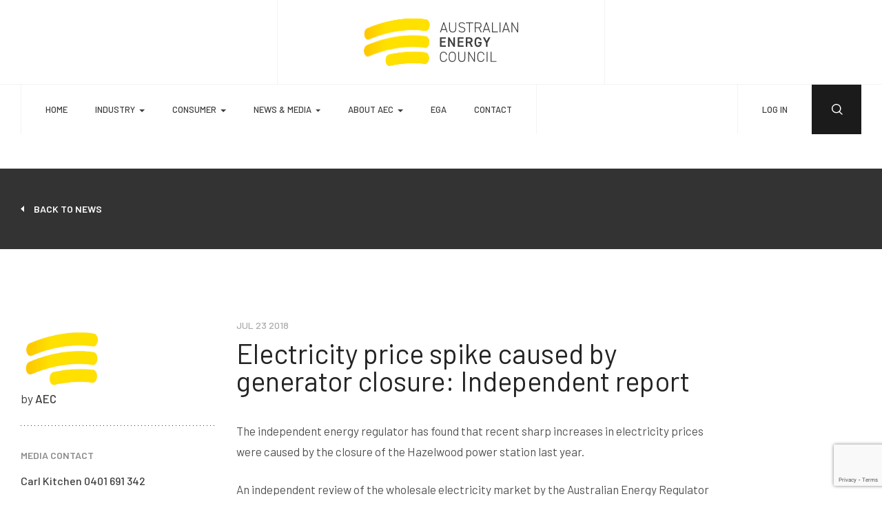

--- FILE ---
content_type: text/html; charset=utf-8
request_url: https://www.energycouncil.com.au/news/electricity-price-spike-caused-by-generator-closure-independent-report/
body_size: 7952
content:



<!doctype html>
<html lang="en">
<head>
  <meta charset="utf-8">
  <meta name="viewport" content="width=device-width, initial-scale=1, maximum-scale=1,user-scalable=0" />



  <title>Electricity price spike caused by generator closure: Independent Report</title>
  <meta name="description">
  <link rel="canonical" href="https://www.energycouncil.com.au/news/electricity-price-spike-caused-by-generator-closure-independent-report/" />

  <link rel="apple-touch-icon" sizes="57x57" href="/html/images/icon/apple-icon-57x57.png">
  <link rel="apple-touch-icon" sizes="60x60" href="/html/images/icon/apple-icon-60x60.png">
  <link rel="apple-touch-icon" sizes="72x72" href="/html/images/icon/apple-icon-72x72.png">
  <link rel="apple-touch-icon" sizes="76x76" href="/html/images/icon/apple-icon-76x76.png">
  <link rel="apple-touch-icon" sizes="114x114" href="/html/images/icon/apple-icon-114x114.png">
  <link rel="apple-touch-icon" sizes="120x120" href="/html/images/icon/apple-icon-120x120.png">
  <link rel="apple-touch-icon" sizes="144x144" href="/html/images/icon/apple-icon-144x144.png">
  <link rel="apple-touch-icon" sizes="152x152" href="/html/images/icon/apple-icon-152x152.png">
  <link rel="apple-touch-icon" sizes="180x180" href="/html/images/icon/apple-icon-180x180.png">
  <link rel="icon" type="image/png" sizes="192x192" href="/html/images/icon/android-icon-192x192.png">
  <link rel="icon" type="image/png" sizes="32x32" href="/html/images/icon/favicon-32x32.png">
  <link rel="icon" type="image/png" sizes="96x96" href="/html/images/icon/favicon-96x96.png">
  <link rel="icon" type="image/png" sizes="16x16" href="/html/images/icon/favicon-16x16.png">

  <link rel="image_src" href="http://www.energycouncil.com.au/media/ey0phxpa/logo-share.png" />

  <meta property="og:url" content="https://www.energycouncil.com.au/news/electricity-price-spike-caused-by-generator-closure-independent-report/" />
  <meta property="og:title" content="Electricity price spike caused by generator closure: Independent Report" />
  <meta property="og:site_name" content="Australian Energy Council" />
  <meta property="og:locale" content="en_AU" />
  <meta name="twitter:card" content="summary_large_image" />



  
  

  <meta property="og:description" content="The independent energy regulator has found that recent sharp increases in electricity prices were caused by the closure of the Hazelwood power station last year." />
<meta property="og:image" content="https://www.energycouncil.com.au?width=504&height=264" />
<meta property="og:image:width" content="504" />
<meta property="og:image:height" content="264" />
<meta property="og:image:type" content="image/png" />
<meta property="og:type" content="article" />







  <meta name="msapplication-TileColor" content="#232323">
  <meta name="msapplication-TileImage" content="images/icon/ms-icon-144x144.png">
  <meta name="theme-color" content="#232323">
  <link href="https://fonts.googleapis.com/css2?family=Barlow:wght@300;400;500;600;700&display=swap" rel="stylesheet">
  <link href="/html/css/style.css?v=135" rel="stylesheet" />

  <script src="https://code.jquery.com/jquery-1.12.4.min.js"></script>
</head>

<body>

  


<!--- Mobile Menu -->
<nav class="pushy pushy-left" data-focus="#first-link">
  <div class="icon-close">
    <button class="menu-btn"></button>
  </div>

  

<div class="pushy-content">

  <ul>
          <li> <a href="/">Home</a> </li>
      <li class="pushy-submenu">
        <a href="#">Industry <span class="caret"></span></a>
        <ul>
              <li><a href="/analysis/">Analysis</a></li>
    <li><a href="/reports/">Reports</a></li>
    <li><a href="/submissions/">Submissions</a></li>

        </ul>
      </li>
      <li class="pushy-submenu">
        <a href="#">Consumer <span class="caret"></span></a>
        <ul>
              <li><a href="/energy-101/">Energy 101</a></li>
    <li><a href="/best-practice-resources/">Best Practice Resources</a></li>
    <li><a href="/coronavirus/">COVID-19</a></li>

        </ul>
      </li>
      <li class="pushy-submenu">
        <a href="#">News &amp; Media <span class="caret"></span></a>
        <ul>
              <li><a href="/news/">News &amp; Media</a></li>
    <li><a href="/energy-news-briefs/">Energy News Brief</a></li>
    <li><a href="/fact-sheets/">Factsheets</a></li>
    <li><a href="">Media Enquiries</a></li>

        </ul>
      </li>
      <li class="pushy-submenu">
        <a href="#">About AEC <span class="caret"></span></a>
        <ul>
              <li><a href="/about-aec/">About AEC</a></li>
    <li><a href="/statement-of-strategic-intent/">Statement of Strategic Intent</a></li>

        </ul>
      </li>
      <li> <a href="/electricity-gas-australia/">EGA</a> </li>
      <li> <a href="/contact-us/">Contact</a> </li>

  </ul>

</div>













</nav>
<!--- /Mobile Menu -->

<div id="wrapper">

  <!--- Header -->
  <header class="desktop-header inner-page show-menu-open">
    <div class="container">
      <div class="logo-container">
        <div class="logo"><a href="/"><img src="/html/images/logo-gray.svg" alt="Australian Energy Council" /></a></div>
      </div>
    </div>
    <div class="header-bottom">
      <div class="container">
        <div class="scroll-logo"><a href="/"><img src="/html/images/logo-icon.svg" alt="AEC" /></a></div>

        


<div class="navigation">

  <nav class="navbar navbar-expand-lg navbar-light">
    <button class="navbar-toggler" type="button" data-toggle="collapse" data-target="#navbarNavDropdown" aria-controls="navbarNavDropdown" aria-expanded="false" aria-label="Toggle navigation"> <span class="navbar-toggler-icon"></span> </button>
    <div class="collapse navbar-collapse" id="navbarNavDropdown">

      <ul class="navbar-nav">

              <li class="nav-item  "><a class="nav-link" href="/">Home</a> </li>
  <li class="nav-item  dropdown">
    <a class="nav-link dropdown-toggle" href="" role="button" data-toggle="dropdown" aria-haspopup="true" aria-expanded="false">Industry</a>
    <div class="dropdown-menu">
      <div class="container">
        <ul class="menu-pad-1">

            <li><a href="/analysis/">Analysis </a></li>
            <li><a href="/reports/">Reports </a></li>
            <li><a href="/submissions/">Submissions </a></li>

        </ul>
      </div>
    </div>
  </li>
  <li class="nav-item  dropdown">
    <a class="nav-link dropdown-toggle" href="" role="button" data-toggle="dropdown" aria-haspopup="true" aria-expanded="false">Consumer</a>
    <div class="dropdown-menu">
      <div class="container">
        <ul class="menu-pad-1">

            <li><a href="/energy-101/">Energy 101 </a></li>
            <li><a href="/best-practice-resources/">Best Practice Resources </a></li>
            <li><a href="/coronavirus/">COVID-19 </a></li>

        </ul>
      </div>
    </div>
  </li>
  <li class="nav-item  dropdown">
    <a class="nav-link dropdown-toggle" href="" role="button" data-toggle="dropdown" aria-haspopup="true" aria-expanded="false">News &amp; Media</a>
    <div class="dropdown-menu">
      <div class="container">
        <ul class="menu-pad-1">

            <li><a href="/news/">News &amp; Media </a></li>
            <li><a href="/energy-news-briefs/">Energy News Brief </a></li>
            <li><a href="/fact-sheets/">Factsheets </a></li>
            <li><a href="">Media Enquiries <a href="tel:0392053113"> +61 (3) 9205 3113</a></a></li>

        </ul>
      </div>
    </div>
  </li>
  <li class="nav-item  dropdown">
    <a class="nav-link dropdown-toggle" href="" role="button" data-toggle="dropdown" aria-haspopup="true" aria-expanded="false">About AEC</a>
    <div class="dropdown-menu">
      <div class="container">
        <ul class="menu-pad-1">

            <li><a href="/about-aec/">About AEC </a></li>
            <li><a href="/statement-of-strategic-intent/">Statement of Strategic Intent </a></li>

        </ul>
      </div>
    </div>
  </li>
      <li class="nav-item  "><a class="nav-link" href="/electricity-gas-australia/">EGA</a> </li>
      <li class="nav-item  "><a class="nav-link" href="/contact-us/">Contact</a> </li>


      </ul>
    </div>
  </nav>
</div>






















<div class="header-bottom-right">
    <div class="login-link"><a href="#" data-toggle="modal" data-target="#login-modal">LOG IN</a></div>

  <div class="search-btn search-toggle">
    <button></button>
  </div>
</div>





  <!--- Desktop Search 1-->
  <div class="header-search-container">
    <div class="search-open">
      <input type="text" placeholder="Search..." name="search" id="header-search" />
      <input type="hidden" id="previous-search" value="-1" />
      <button class="search-toggle"></button>
    </div>
    <div id="search-result-wrp" class="search-result-wrp" style="display: none">
      <form class="container" id="search-scroll">
        <div class="search-result-container">
          <div class="search-result-left">

            <div class="form-group">
              <label>Start Date</label>
              <input id="main-search-start-date" type="date" class="wide date-filter" />
            </div>
            <div class="form-group">
              <label>End Date</label>
              <input id="main-search-end-date" type="date" class="wide date-filter" />
            </div>

            <div class="form-group">
              <label>Sort By:</label>
              <select id="main-sort-order" class="wide">
                <option value="" data-display="Relevance">Relevance</option>
                <option value="desc">Newest</option>
                <option value="asc">Oldest</option>
              </select>
            </div>

            <div class="checkbox-filter">
              

              <div class="checkbox-row">
                <label class="control control-checkbox">
                  Analysis
                  <input value="analysis" class="category-checkbox" id="analysis-category" type="checkbox" />
                  <div class="control-indicator"></div>
                </label>
              </div>
              <div class="checkbox-row">
                <label class="control control-checkbox">
                  Reports
                  <input value="report" class="category-checkbox" id="report-category" type="checkbox" />
                  <div class="control-indicator"></div>
                </label>
              </div>
              <div class="checkbox-row">
                <label class="control control-checkbox">
                  Factsheets
                  <input value="factsheet" class="category-checkbox" id="factsheet-category" type="checkbox" />
                  <div class="control-indicator"></div>
                </label>
              </div>
              <div class="checkbox-row">
                <label class="control control-checkbox">
                  News
                  <input value="news" class="category-checkbox" id="news-category" type="checkbox" />
                  <div class="control-indicator"></div>
                </label>
              </div>
              <div class="checkbox-row">
                <label class="control control-checkbox">
                  Submissions
                  <input value="submission" class="category-checkbox" id="submission-category" type="checkbox" />
                  <div class="control-indicator"></div>
                </label>
              </div>
            </div>

            <div class="search-left-bottom">
              
              <input id="clear-all" type="reset" class="btn btn-block btn-block-border" value="CLEAR ALL">
            </div>

          </div>

          <div class="search-result-right">
            <div class="search-result-right-title" id="search-message"></div>
            <div class="search-result-data">
              <ul id="main-results">
              </ul>
            </div>
          </div>

        </div>
      </form>
    </div>
  </div>
  <!--- /Desktop Search -->











      </div>
    </div>
  </header>

  <header class="mobile-header">
    <div class="container">
      <div class="logo"><a href="/"><img src="/html/images/logo-mobile.svg" alt="" class="logo-mobile-black" /> <img src="/html/images/loog-mobile-white.svg" class="logo-mobile-white" alt="" /></a></div>

      

  
<!--- Mobile Search -->
<div class="search-open">
  <input type="text" placeholder="Search..." name="search" id="header-search-mobile" />
  <button class="search-toggle"></button>
</div>
<div class="search-result-wrp search-result-wrp-mobile" style="display: none" id="search-result-wrp-mobile">
  <div class="container" id="search-scroll-mobile">
    <div class="search-result-container">
      <div class="search-result-right">
        <div class="search-result-right-title" id="search-message"></div>
        <div class="search-result-data">
          <ul id="main-results-mobile">
          </ul>
        </div>
      </div>
    </div>
  </div>
</div>
<div class="mobile-header-right">
  <div class="mobile-search-btn">
    <button></button>
  </div>
  <div class="menu-icon">
    <button class="menu-btn"></button>
  </div>
</div>
<!--- /Mobile Search -->

    </div>
  </header>

  <!--- /Header -->

  




<!--- Middle -->
<div id="middle">
  <div class="page-back-link">
    <div class="container"> <a href="/news" >back to news</a> </div>
  </div>
  <div class="article-container">
    <div class="container">
      <div class="row">
        <div class="col-md-12 col-lg-3">

              <div class="article-author">

        <img src="/media/5wvhx4x1/aec-stripes-only-website-icon.jpg" style="max-width:120px" /><br />

      <span>by</span> AEC
    </div>


              <div class="article-contact">
      <div class="article-left-title">Media Contact</div>
      <div class="article-address">
        Carl Kitchen 0401 691 342
      </div>
    </div>


            <div class="article-tag-row">
                  <div class="article-left-title">TAGS</div>
    <div class="tags">
      <ul>
          <li><a href="/news?tag=National Energy">National Energy</a></li>

      </ul>
    </div>

            </div>


        </div>
        <div class="col-md-12 col-lg-9 article-right">
          <div class="single-date">Jul 23 2018</div>
          <h1>Electricity price spike caused by generator closure: Independent report</h1>
          <div class="article-right-container">

            <p>The independent energy regulator has found that recent sharp increases in electricity prices were caused by the closure of the Hazelwood power station last year.</p>
<p>An independent review of the wholesale electricity market by the Australian Energy Regulator found that the withdrawal of 1600MW of generation in Victoria had a number of knock on effects which increased wholesale prices in Victoria, NSW and SA.</p>
<p>Australian Energy Council Chief Executive Matthew Warren said the AER’s report supported the explanation given by the industry over the past year.</p>
<p>“The AER placed the response of generators under the microscope following the loss of a major low-cost power station.</p>
<p>“A key finding of that monitoring of wholesale prices before and after the closure of Hazelwood was that the recent rises were driven by the need to replace the lowest cost dispatchable plant with higher cost black coal and gas generation.</p>
<p>“The offers generators made to the market before and after the closure of Hazelwood were largely unchanged, with some gas-fired plants actually offering capacity at lower prices than they had previously.</p>
<p>“The AER did not find any abuse of market power, withholding of capacity or shift to offering higher prices for the same capacity.</p>
<p>“Ultimately, higher priced generation had to fill the supply gap and set the price more often, which is unsurprising when a large, cheap generator leaves the market.”</p>
<p><strong>About the Australian Energy Council</strong></p>
<p>The Council represents 21 major electricity and downstream natural gas businesses operating in competitive wholesale and retail energy markets. These businesses collectively generate the overwhelming majority of electricity in Australia and sell gas and electricity to over 10 million homes and businesses.</p>



                <div class="releted-section">
      <h2>Related News</h2>
      <div class="releted-container">
        <div class="row">

            <div class="col-md-4">
              <div class="news-data-box">
                <div class="tag"><span class="tag-text">News</span></div>
                <h3><a href="/news/aemo-plan-identifies-dispatchable-plant-deficit/">AEMO Plan Identifies Dispatchable Plant Deficit </a></h3>
                <p>The latest assessment of our energy system points to the urgency of getting sufficient firming capacity in place to back up the transformational injection of renewables into our grid, according to the peak body for energy retailers and generators, the Australian Energy Council.</p>
                <div class="author-row"><span class="date">Dec 15 2023</span></div>
                <div class="btn-row"><a href="/news/aemo-plan-identifies-dispatchable-plant-deficit/" class="btn btn-yellow btn-block">Read News</a></div>
              </div>
            </div>
            <div class="col-md-4">
              <div class="news-data-box">
                <div class="tag"><span class="tag-text">News</span></div>
                <h3><a href="/news/electricity-sector-leads-decarbonisation-efforts/">Electricity Sector Leads Decarbonisation Efforts</a></h3>
                <p>The electricity sector continues to do the heavy lifting in efforts to reduce Australia's carbon emissions and meet its climate targets, according to the peak body for electricity generators, the Australian Energy Council.</p>
                <div class="author-row"><span class="date">Nov 30 2023</span></div>
                <div class="btn-row"><a href="/news/electricity-sector-leads-decarbonisation-efforts/" class="btn btn-yellow btn-block">Read News</a></div>
              </div>
            </div>
            <div class="col-md-4">
              <div class="news-data-box">
                <div class="tag"><span class="tag-text">News</span></div>
                <h3><a href="/news/peak-industry-body-appoints-new-chair-and-deputy-chair/">Peak Industry Body Appoints New Chair and Deputy Chair </a></h3>
                <p>The Australian Energy Council's Board has appointed AGL Energy's Managing Director and Chief Executive Officer, Damien Nicks, as its new Chair.</p>
                <div class="author-row"><span class="date">Nov 27 2023</span></div>
                <div class="btn-row"><a href="/news/peak-industry-body-appoints-new-chair-and-deputy-chair/" class="btn btn-yellow btn-block">Read News</a></div>
              </div>
            </div>

        </div>
      </div>
    </div>


          </div>
        </div>
      </div>
    </div>
  </div>

  



<!--- Get in Touch -->
<div class="contact-section">
  <div class="container">
    <div class="row row-flex row-flex-wrap">
      <div class="col-lg-4">
        <div class="contact-box-container">
          <div class="contact-title">GET IN TOUCH</div>
        </div>
      </div>
      <div class="col-md-6 col-lg-5">
        <div class="contact-box-container">
          <div class="text-title">
            Do you have a question or comment for AEC?
          </div>
          <p>Send an email with your question or comment, and include your name and a short message and we'll get back to you shortly.</p>
          <div class="contact-link"><a href="/contact-us">contact us</a></div>
        </div>
      </div>
      <div class="col-md-6 col-lg-3">
        <div class="contact-box-container">
          <div class="text-title text-uppercase d-none d-md-block">Call Us</div>
          <div class="contact-tel">+61 (3) 9205 3100</div>
        </div>
      </div>
    </div>
  </div>
</div>
<!--- /Get in Touch -->


</div>
<!--- /Middle -->










  

<!--- Footer -->
<footer>
  <div class="container">
    <div class="footer-newsletter">
      <div class="footer-newsletter-title">SIGN-UP FOR MEDIA RELEASES</div>
      <div class="footer-copyright d-none d-lg-block">Copyright 2025, Australian Energy Council</div>
      <div class="newsletter-box">
        <input id="mediaReleasesEmail" type="email" placeholder="ENTER EMAIL HERE">
        <input type="hidden" id="mediaReleasesEmailCaptcha" value="">
        <p id="mediaReleasesMessage" style="padding-top:10px;float:right;color:rgb(141, 141, 141)"></p>
        <button id="mediaReleasesButton">SIGN-UP</button>
      </div>
    </div>
    <div class="footer-bottom">

          <div class="footer-column">

        <ul>
          <li><a href="/">Home</a></li>
        </ul>
   
    </div>
    <div class="footer-column">

        <div class="footer-bottom-title">Industry <span>+</span></div>
        <ul class="footer-acco">
              <li><a href="/analysis/">Analysis</a></li>
    <li><a href="/reports/">Reports</a></li>
    <li><a href="/submissions/">Submissions</a></li>

        </ul>
   
    </div>
    <div class="footer-column">

        <div class="footer-bottom-title">Consumer <span>+</span></div>
        <ul class="footer-acco">
              <li><a href="/energy-101/">Energy 101</a></li>
    <li><a href="/best-practice-resources/">Best Practice Resources</a></li>
    <li><a href="/coronavirus/">COVID-19</a></li>

        </ul>
   
    </div>
    <div class="footer-column">

        <div class="footer-bottom-title">News &amp; Media <span>+</span></div>
        <ul class="footer-acco">
              <li><a href="/news/">News &amp; Media</a></li>
    <li><a href="/energy-news-briefs/">Energy News Brief</a></li>
    <li><a href="/fact-sheets/">Factsheets</a></li>
    <li><a href="">Media Enquiries</a></li>

        </ul>
   
    </div>
    <div class="footer-column">

        <div class="footer-bottom-title">About AEC <span>+</span></div>
        <ul class="footer-acco">
              <li><a href="/about-aec/">About AEC</a></li>
    <li><a href="/statement-of-strategic-intent/">Statement of Strategic Intent</a></li>

        </ul>
   
    </div>
    <div class="footer-column">

        <ul>
          <li><a href="/electricity-gas-australia/">EGA</a></li>
        </ul>
   
    </div>
    <div class="footer-column">

        <ul>
          <li><a href="/contact-us/">Contact</a></li>
        </ul>
   
    </div>


      <div class="footer-column">
        <div class="footer-bottom-title">Log-In<span>+</span></div>
        <ul class="footer-acco">
          <li><a href="/members/log-in/">Member Log-In</a></li>
        </ul>
      </div>
      <div class="footer-column">
        <div class="footer-bottom-title">Explore<span>+</span></div>
        <ul class="footer-acco">
          <li><a href="/electricity-gas-australia">Electricity Gas Australia</a></li>
        </ul>
      </div>
      <div class="footer-column-right">
        <div class="footer-social-icon">
          <a href="https://www.threads.net/@energycouncilau" class="threads" target="_blank" ></a>
          <a href="https://twitter.com/energycouncilau" class="twitter" target="_blank" ></a>
          <a href="https://www.linkedin.com/company/australian-energy-council/" target="_blank" class="linkedin"></a>
        </div>

        <div class="footer-bottom-right-link-wrp">
          <div class="footer-bottom-right-link"> <a href="/privacy-policy">Privacy Policy</a> </div>
          <div class="footer-bottom-right-link"> <a href="/terms-and-conditions">Terms &amp; Conditions</a> </div>
        </div>
      </div>
      <div class="footer-copyright d-block d-lg-none">Copyright 2025, Australian Energy Council</div>
    </div>
  </div>
</footer>

<!--- /Footer -->







</div>



  

  

<!--- Login Modal -->
<div class="modal fade" id="login-modal" tabindex="-1" aria-labelledby="Login" aria-hidden="true">

  <input type="hidden" id="modal-redirect" />

  <div class="modal-dialog modal-dialog-centered">
    <div class="modal-content">

      <button type="button" class="close" data-dismiss="modal" aria-label="Close">
        <span aria-hidden="true"><img src="/html/images/icon-close-2.svg" alt="" /></span>
      </button>

      <div class="modal-body">
        <div class="modal-title">LOGIN</div>

        <div id="login-error" class="field-validation-error"></div>

        <div class="modal-form">
          <div class="form-group">
            <label>Member Email Address:</label>
            <input type="email" class="form-control" name="Email-p" id="Email-p" placeholder="Your email">
          </div>

          <div class="form-group">
            <label>Password:</label>
            <input type="password" name="Password" id="Password" class="form-control" value="12345678">
          </div>

          <div class="modal-link"><a href="/members/forgotten-password/">Forgotten Password?</a></div>
          <div class="modal-btn"><button id="logInDialog" type="submit" class="btn btn-black-border-lg btn-block">MEMBER LOGIN</button></div>
        </div>
      </div>

    </div>

  </div>
</div>
<!--- /Login Modal -->


  <div class="search-overlay"></div>
  <div class="site-overlay"></div>

  <script src="https://cdn.jsdelivr.net/npm/popper.js@1.16.1/dist/umd/popper.min.js"></script>
  <script src="https://cdn.jsdelivr.net/npm/bootstrap@4.5.3/dist/js/bootstrap.min.js"></script>
  <script src="/html/js/pushy.min.js"></script>
  <script src="/html/js/jquery.nicescroll.min.js"></script>
  <script src="/html/js/jquery.nice-select.min.js"></script>
  <script src="/html/js/owl.carousel.min.js"></script>

  <script src="/html/js/app.js"></script>
  <script src="/html/js/app1.js?v=105"></script>

  <script src="/html/js/jquery.validate.min.js"></script>
  <script src="/html/js/jquery.validate.unobtrusive.min.js"></script>

  


  <script src="https://cdnjs.cloudflare.com/ajax/libs/gsap/3.2.4/gsap.min.js"></script>

</body>


<script src="https://www.google.com/recaptcha/api.js?render=6Le8ee0ZAAAAALbvDHSR1Q5Z1-hUjgrAe-g8wHLU"></script>

</html>






<!-- Google tag (gtag.js) -->
<script async src="https://www.googletagmanager.com/gtag/js?id=G-1NDZTW9ENJ"></script>
<script>
  window.dataLayer = window.dataLayer || [];
  function gtag() { dataLayer.push(arguments); }
  gtag('js', new Date());

  gtag('config', 'G-1NDZTW9ENJ');
</script>


--- FILE ---
content_type: text/html; charset=utf-8
request_url: https://www.google.com/recaptcha/api2/anchor?ar=1&k=6Le8ee0ZAAAAALbvDHSR1Q5Z1-hUjgrAe-g8wHLU&co=aHR0cHM6Ly93d3cuZW5lcmd5Y291bmNpbC5jb20uYXU6NDQz&hl=en&v=cLm1zuaUXPLFw7nzKiQTH1dX&size=invisible&anchor-ms=20000&execute-ms=15000&cb=95gg80z7x9bx
body_size: 45176
content:
<!DOCTYPE HTML><html dir="ltr" lang="en"><head><meta http-equiv="Content-Type" content="text/html; charset=UTF-8">
<meta http-equiv="X-UA-Compatible" content="IE=edge">
<title>reCAPTCHA</title>
<style type="text/css">
/* cyrillic-ext */
@font-face {
  font-family: 'Roboto';
  font-style: normal;
  font-weight: 400;
  src: url(//fonts.gstatic.com/s/roboto/v18/KFOmCnqEu92Fr1Mu72xKKTU1Kvnz.woff2) format('woff2');
  unicode-range: U+0460-052F, U+1C80-1C8A, U+20B4, U+2DE0-2DFF, U+A640-A69F, U+FE2E-FE2F;
}
/* cyrillic */
@font-face {
  font-family: 'Roboto';
  font-style: normal;
  font-weight: 400;
  src: url(//fonts.gstatic.com/s/roboto/v18/KFOmCnqEu92Fr1Mu5mxKKTU1Kvnz.woff2) format('woff2');
  unicode-range: U+0301, U+0400-045F, U+0490-0491, U+04B0-04B1, U+2116;
}
/* greek-ext */
@font-face {
  font-family: 'Roboto';
  font-style: normal;
  font-weight: 400;
  src: url(//fonts.gstatic.com/s/roboto/v18/KFOmCnqEu92Fr1Mu7mxKKTU1Kvnz.woff2) format('woff2');
  unicode-range: U+1F00-1FFF;
}
/* greek */
@font-face {
  font-family: 'Roboto';
  font-style: normal;
  font-weight: 400;
  src: url(//fonts.gstatic.com/s/roboto/v18/KFOmCnqEu92Fr1Mu4WxKKTU1Kvnz.woff2) format('woff2');
  unicode-range: U+0370-0377, U+037A-037F, U+0384-038A, U+038C, U+038E-03A1, U+03A3-03FF;
}
/* vietnamese */
@font-face {
  font-family: 'Roboto';
  font-style: normal;
  font-weight: 400;
  src: url(//fonts.gstatic.com/s/roboto/v18/KFOmCnqEu92Fr1Mu7WxKKTU1Kvnz.woff2) format('woff2');
  unicode-range: U+0102-0103, U+0110-0111, U+0128-0129, U+0168-0169, U+01A0-01A1, U+01AF-01B0, U+0300-0301, U+0303-0304, U+0308-0309, U+0323, U+0329, U+1EA0-1EF9, U+20AB;
}
/* latin-ext */
@font-face {
  font-family: 'Roboto';
  font-style: normal;
  font-weight: 400;
  src: url(//fonts.gstatic.com/s/roboto/v18/KFOmCnqEu92Fr1Mu7GxKKTU1Kvnz.woff2) format('woff2');
  unicode-range: U+0100-02BA, U+02BD-02C5, U+02C7-02CC, U+02CE-02D7, U+02DD-02FF, U+0304, U+0308, U+0329, U+1D00-1DBF, U+1E00-1E9F, U+1EF2-1EFF, U+2020, U+20A0-20AB, U+20AD-20C0, U+2113, U+2C60-2C7F, U+A720-A7FF;
}
/* latin */
@font-face {
  font-family: 'Roboto';
  font-style: normal;
  font-weight: 400;
  src: url(//fonts.gstatic.com/s/roboto/v18/KFOmCnqEu92Fr1Mu4mxKKTU1Kg.woff2) format('woff2');
  unicode-range: U+0000-00FF, U+0131, U+0152-0153, U+02BB-02BC, U+02C6, U+02DA, U+02DC, U+0304, U+0308, U+0329, U+2000-206F, U+20AC, U+2122, U+2191, U+2193, U+2212, U+2215, U+FEFF, U+FFFD;
}
/* cyrillic-ext */
@font-face {
  font-family: 'Roboto';
  font-style: normal;
  font-weight: 500;
  src: url(//fonts.gstatic.com/s/roboto/v18/KFOlCnqEu92Fr1MmEU9fCRc4AMP6lbBP.woff2) format('woff2');
  unicode-range: U+0460-052F, U+1C80-1C8A, U+20B4, U+2DE0-2DFF, U+A640-A69F, U+FE2E-FE2F;
}
/* cyrillic */
@font-face {
  font-family: 'Roboto';
  font-style: normal;
  font-weight: 500;
  src: url(//fonts.gstatic.com/s/roboto/v18/KFOlCnqEu92Fr1MmEU9fABc4AMP6lbBP.woff2) format('woff2');
  unicode-range: U+0301, U+0400-045F, U+0490-0491, U+04B0-04B1, U+2116;
}
/* greek-ext */
@font-face {
  font-family: 'Roboto';
  font-style: normal;
  font-weight: 500;
  src: url(//fonts.gstatic.com/s/roboto/v18/KFOlCnqEu92Fr1MmEU9fCBc4AMP6lbBP.woff2) format('woff2');
  unicode-range: U+1F00-1FFF;
}
/* greek */
@font-face {
  font-family: 'Roboto';
  font-style: normal;
  font-weight: 500;
  src: url(//fonts.gstatic.com/s/roboto/v18/KFOlCnqEu92Fr1MmEU9fBxc4AMP6lbBP.woff2) format('woff2');
  unicode-range: U+0370-0377, U+037A-037F, U+0384-038A, U+038C, U+038E-03A1, U+03A3-03FF;
}
/* vietnamese */
@font-face {
  font-family: 'Roboto';
  font-style: normal;
  font-weight: 500;
  src: url(//fonts.gstatic.com/s/roboto/v18/KFOlCnqEu92Fr1MmEU9fCxc4AMP6lbBP.woff2) format('woff2');
  unicode-range: U+0102-0103, U+0110-0111, U+0128-0129, U+0168-0169, U+01A0-01A1, U+01AF-01B0, U+0300-0301, U+0303-0304, U+0308-0309, U+0323, U+0329, U+1EA0-1EF9, U+20AB;
}
/* latin-ext */
@font-face {
  font-family: 'Roboto';
  font-style: normal;
  font-weight: 500;
  src: url(//fonts.gstatic.com/s/roboto/v18/KFOlCnqEu92Fr1MmEU9fChc4AMP6lbBP.woff2) format('woff2');
  unicode-range: U+0100-02BA, U+02BD-02C5, U+02C7-02CC, U+02CE-02D7, U+02DD-02FF, U+0304, U+0308, U+0329, U+1D00-1DBF, U+1E00-1E9F, U+1EF2-1EFF, U+2020, U+20A0-20AB, U+20AD-20C0, U+2113, U+2C60-2C7F, U+A720-A7FF;
}
/* latin */
@font-face {
  font-family: 'Roboto';
  font-style: normal;
  font-weight: 500;
  src: url(//fonts.gstatic.com/s/roboto/v18/KFOlCnqEu92Fr1MmEU9fBBc4AMP6lQ.woff2) format('woff2');
  unicode-range: U+0000-00FF, U+0131, U+0152-0153, U+02BB-02BC, U+02C6, U+02DA, U+02DC, U+0304, U+0308, U+0329, U+2000-206F, U+20AC, U+2122, U+2191, U+2193, U+2212, U+2215, U+FEFF, U+FFFD;
}
/* cyrillic-ext */
@font-face {
  font-family: 'Roboto';
  font-style: normal;
  font-weight: 900;
  src: url(//fonts.gstatic.com/s/roboto/v18/KFOlCnqEu92Fr1MmYUtfCRc4AMP6lbBP.woff2) format('woff2');
  unicode-range: U+0460-052F, U+1C80-1C8A, U+20B4, U+2DE0-2DFF, U+A640-A69F, U+FE2E-FE2F;
}
/* cyrillic */
@font-face {
  font-family: 'Roboto';
  font-style: normal;
  font-weight: 900;
  src: url(//fonts.gstatic.com/s/roboto/v18/KFOlCnqEu92Fr1MmYUtfABc4AMP6lbBP.woff2) format('woff2');
  unicode-range: U+0301, U+0400-045F, U+0490-0491, U+04B0-04B1, U+2116;
}
/* greek-ext */
@font-face {
  font-family: 'Roboto';
  font-style: normal;
  font-weight: 900;
  src: url(//fonts.gstatic.com/s/roboto/v18/KFOlCnqEu92Fr1MmYUtfCBc4AMP6lbBP.woff2) format('woff2');
  unicode-range: U+1F00-1FFF;
}
/* greek */
@font-face {
  font-family: 'Roboto';
  font-style: normal;
  font-weight: 900;
  src: url(//fonts.gstatic.com/s/roboto/v18/KFOlCnqEu92Fr1MmYUtfBxc4AMP6lbBP.woff2) format('woff2');
  unicode-range: U+0370-0377, U+037A-037F, U+0384-038A, U+038C, U+038E-03A1, U+03A3-03FF;
}
/* vietnamese */
@font-face {
  font-family: 'Roboto';
  font-style: normal;
  font-weight: 900;
  src: url(//fonts.gstatic.com/s/roboto/v18/KFOlCnqEu92Fr1MmYUtfCxc4AMP6lbBP.woff2) format('woff2');
  unicode-range: U+0102-0103, U+0110-0111, U+0128-0129, U+0168-0169, U+01A0-01A1, U+01AF-01B0, U+0300-0301, U+0303-0304, U+0308-0309, U+0323, U+0329, U+1EA0-1EF9, U+20AB;
}
/* latin-ext */
@font-face {
  font-family: 'Roboto';
  font-style: normal;
  font-weight: 900;
  src: url(//fonts.gstatic.com/s/roboto/v18/KFOlCnqEu92Fr1MmYUtfChc4AMP6lbBP.woff2) format('woff2');
  unicode-range: U+0100-02BA, U+02BD-02C5, U+02C7-02CC, U+02CE-02D7, U+02DD-02FF, U+0304, U+0308, U+0329, U+1D00-1DBF, U+1E00-1E9F, U+1EF2-1EFF, U+2020, U+20A0-20AB, U+20AD-20C0, U+2113, U+2C60-2C7F, U+A720-A7FF;
}
/* latin */
@font-face {
  font-family: 'Roboto';
  font-style: normal;
  font-weight: 900;
  src: url(//fonts.gstatic.com/s/roboto/v18/KFOlCnqEu92Fr1MmYUtfBBc4AMP6lQ.woff2) format('woff2');
  unicode-range: U+0000-00FF, U+0131, U+0152-0153, U+02BB-02BC, U+02C6, U+02DA, U+02DC, U+0304, U+0308, U+0329, U+2000-206F, U+20AC, U+2122, U+2191, U+2193, U+2212, U+2215, U+FEFF, U+FFFD;
}

</style>
<link rel="stylesheet" type="text/css" href="https://www.gstatic.com/recaptcha/releases/cLm1zuaUXPLFw7nzKiQTH1dX/styles__ltr.css">
<script nonce="8DKsOGuqPxNK-rB7xBc05w" type="text/javascript">window['__recaptcha_api'] = 'https://www.google.com/recaptcha/api2/';</script>
<script type="text/javascript" src="https://www.gstatic.com/recaptcha/releases/cLm1zuaUXPLFw7nzKiQTH1dX/recaptcha__en.js" nonce="8DKsOGuqPxNK-rB7xBc05w">
      
    </script></head>
<body><div id="rc-anchor-alert" class="rc-anchor-alert"></div>
<input type="hidden" id="recaptcha-token" value="[base64]">
<script type="text/javascript" nonce="8DKsOGuqPxNK-rB7xBc05w">
      recaptcha.anchor.Main.init("[\x22ainput\x22,[\x22bgdata\x22,\x22\x22,\[base64]/cFtiKytdPWs6KGs8MjA0OD9wW2IrK109az4+NnwxOTI6KChrJjY0NTEyKT09NTUyOTYmJnIrMTxXLmxlbmd0aCYmKFcuY2hhckNvZGVBdChyKzEpJjY0NTEyKT09NTYzMjA/[base64]/[base64]/[base64]/[base64]/[base64]/[base64]/[base64]/[base64]/[base64]/[base64]/[base64]/[base64]/[base64]/[base64]\x22,\[base64]\\u003d\\u003d\x22,\x22fcKxTMOGGMKrwpLCtMOqUlFQw5Qsw5UKwrjCpErCksKiEMO9w6vDqQ4bwqFDwrlzwp16wobDulLDq17CoXt2w7LCvcOFwrrDvU7CpMO3w4HDuV/CsAzCoynDqcO/Q0bDsybDusOgwrPCocKkPsKOb8K/AMOWJcOsw4TCocOWwpXCmmIzMDQMdnBCR8KFGMOtw43Dh8OrwopJwr3DrWIHO8KORQtjO8OLaGJWw7YPwoU/[base64]/[base64]/DusKBw5kZFhsQTMKkw4A7w6HCqB0/wqAWd8Omw7E9wogxGMOofcKAw5LDmcKYcMKCwqUfw6LDtcKSPAkHEsK3MCbCrcOywplrw49LwokQwojDisOndcK2w57Cp8K/wr8vc2rDtMK5w5LCpcKqGjBIw5LDv8KhGWDCiMO5wojDqMOnw7PCpsOLw6kMw4vCs8K2ecOka8OmBAPDrXnClsKrTBXCh8OGwqjDl8O3G0EdK3Q+w59VwrRBw7ZXwp5xGlPChE7DqiPCkG8HS8ObMjYjwoEUwo3DjTzCkMO2wrBof8K5USzDownChsKWZWjCnW/CkwssScO0YmEofkLDiMOVw6cUwrM/WMO0w4PClljDhMOEw4gIwo3CrHbDtz0jYizCiE8absKzK8K2L8OybMOkNsOnVGrDisK2IcO4w73DqMKiKMKVw5NyCE7Ch2/DgQLCuMOaw7tsLFHCkjrCqEZ+wq8Dwq52w4FkQ1R4wrY1GMO7w7R1woFaJ3PCqcOfw7/DocO1wooNZi/DszoaMMOCYMOxw7kjwrrCnsOrL8OmwpPCryHDoS/CiWDCgWLDssKmG3/DrDpQYFzCnsODw7nDlsKTwprCtMKGwqnDnx9oSAF2wqHDrQleYlwnEAsdZ8OQwoHCpTlSwrDDqQtFwqJcYsOKFsOewqrCuMOYAlfDrcKCJEI2wrzDu8OsdwI1w49KQ8O3wrTDicOLw6gdw7tQw6nCosK6GcOHDmQ9HcOIw6A4w77CjsKtCMO/wo/DgHDDnsKrYMKJZ8KBw5xiw7DDmjBUw6LDqcO2w7PCk3zCpsOGQMKMLFdWM24dUwxgw6EqcMOSEcOew7jCkMO3w5vDk3zDhcKYNEbCmFfCg8OEwrBENQg2w75xw5xpw7vCh8O7w7jDu8KJf8OAJ2oaw6Jfw6dkwpwlw4jDt8OtRSTDp8KmSF/Cow7DtQrDs8OXwpfCv8OCYMK0VsO5w7QcGcOmCsKyw6ovXlbDo37Dr8O7w4rDgGFDNsK2w7Aue08laQUDw5rCmW/CjEwAK0DDgnzCmsKgw6DChsO4w4TClTtywqfDiEHCscO9w5/[base64]/KsOfw6xXbw7Dj8OXIcOUwrtOw4w8w6bDosO2wos3w4/[base64]/wrPDpcKVWB8IZ1x1w6Qhw4sTw4DDtcOdCm7Cr8Kqw6BfDRFDw4hew7bCkMOXw6gSMsOPwqDDthXDsg5pCsOEwo86AcKOKGjDgMKHwqJdwqDCkMKBa0DDm8ODwr4mw4Zow6jDgygMScKZFRNDVV/CgsKVEAYGwrTDk8KANsOiw7LCgBQtL8KYYcK9w7nCsmwmRnjChRRTfMKAP8KAw6YCOUbDl8K9Cn0yRzhQHwxjHsK2HUXCgmzDvG0Lw4XDjylvw5V8wqDCimXCjS9WI13DiMOXbUvDjVgjw43Doj/Cg8OWcMKWGz9Tw5bDsWfCukx+wrnCgMOUN8OFAcODwpfDucKpe09gJUHCqcOyLzbDtMK9TcKKT8KPUiPCu1Z0wozDhX/CmlnDvmcHwqbDl8OHwrHDhllNZMO3w5oaBz4rwq5Rw5kKD8Oew7Mvwq4bLnJdwoNHYMOAwobDncOBwrQVKcONw5XDksO1wpwYOwfCgMKOTcOBTDLDsAAHwo/DlzfCpARyw4rCkcK+KsKLGT/CrcK+wpA6AsOkw6/Dlmoew7QBLcOYEcObw5jDncOGa8K1wpFHVsKbNMOBG118wpLDhibDrCfDuDrCi2HDqnpjcEkLV0x5worCusOTwr9fSMKwbsKnw5PDs1nCj8KBwowRP8K0Iw0iw6F+w58WF8KvAXYWwrRxNcK7T8O1eF/CmSBQSsOsaUzDpS5ZL8OoN8OYwpBvPMOGfsOET8Osw4ULcgBOajvDtHzCjTXDr2JqEUXDhsKvwrXCosOHMxPCkhLCuMOyw5HCswbDs8OWw5N/XEXCugdyEH7Co8KKbnR0wqHCscKKCxJMX8K+E3fDpcKiH37DsMK4wq99NHgECcOcH8KDMDpoKl7DqH/[base64]/[base64]/CvMOicsOJbSjCtcKawrTCplMEwrQOw4lbEcO1wr4cCj/CgWQaTDNSRsKpwpHCiwE3Wh4Aw7fCssKOfMOEw53DsH7DlGbCocOLwpdfbx5xw5YMD8KLGsOFw5fDiFwFccKtwq1kYcO/wpzDrxHDpVbCnlIBbsOww4Zpw48GwpoiLQLChcKzZlMWSMKZTkJ1wpMREinCrcKSwp9CS8OBwodkwrXDn8KNwpsHwqbClGPCg8Olwpo9w67Dh8KcwotJwrwgWMKjJMKXDSdawr3DvMK/wqDDrVfDhEQvwo3DnXQ6MMOpMUAzwo4CwpFOMSPDpHVDw6ddwqbCqsKuwpnCn1V3McKqw73CgMK/GcO8HcOww6tGwrDClMKXVMKPPsK2YsKhfiXDqjZnw77DlMKAw5PDqhjDmsOSw49hUXLDi1Vbw7tkInfCojnDq8OWVlo2d8OTNMKKwr3Dj2xaw57CuBjDsl/DhsO3wqUOSkTCucKaPRRvwogDwr0sw5HCvcKAbChLwpTCjcKWw7g/[base64]/Dl8OnwrXDlMKTDMOxw7owXsKJCcOGZHESWyfDmBYcw6gwwqHClMODH8OPMMKOeU8pJBjCmX0bw7PCiDTDsQEbe3sZw6hBWcK7w7N9XCPCi8OEVsKbTMONEcKsRXtjeQPDoGnCvcOIY8O5J8O0w7TCpB7CuMKhewcxI2PCh8KBXQYPOHM7NsKpw4LDjz/CtSHDmTwZwqUOw6bDiC/CoBdlIsOGw67DvhjCosK8L27Crg1Cw63Do8OCwot/[base64]/[base64]/CuhlnOhDDrsKQw7EwasKnwo1SwqLDiz3DhjESw4oHw6AbwqDDuRhdw6kAFcK4UQ9ich/[base64]/DpyLDhMKXwoE5wrYXV0HDpQ8MFT3CgMOdT8O+XsKqwpnDqxYOWMOqwogFw43CkV9gdMOUwpocwrfDjcKPw4Rxwp4EHzdTwoAIDAvCl8KHwqIOw4/DikYnwpARTQ1ycm7CkEFlw6LDm8KTUcKHJsK7UQfCqsOnw67DrcKgw7xjwoVHGnzCtCPDvRh+wojDnmonMmLDqF1jDSwVw4bCl8KXw6JqwpTCqcO9C8KPAMKZfcOUHVULwp/ChD3CiwrDtQTCsUvCkcK+J8OKeXE/[base64]/CrxTCv0TDjVFYNj3DvT7CqMKQL8OFwqMfSTQNw6IGOijClApVRAwVDDRtIiUawqZHw5Niw5cHBsKzN8ORamPChA9XGwbCmsOawqrDu8OZwpJQVsO8RknCqXjCn351wr4LV8OyXnB1w7onw4DDr8KnwoAJcV8lwoA+S0PDg8KAAzI/RWdIZnNIFR50wrF0wq/CsCZiw5MAw689wq9Ew5ZAw542wos3w4HDiCTDhBduw57CgF5HKyceUFg9wplFE0QVSUfCosOXw73DoWfDlETDqB7Ckj0UP2ZXXcO2wpvDohBheMO0w5dfwqLDrMOzw5NHwphgPcOPScKYDgXCjsKew5FXE8Kqw5U5woXCvjfCs8OWHwvDqk0sXFfCqMOePMOowps/w73CksKCw6nClMO3QcOlwqYLw4DDoQrDtsOSwoXDoMKywpRBwppreUtHwoYrC8OiS8Oaw7oKwo3CncO2w4VmMR/CuMKJwpfCpl7CpMO7BcOowqjDr8KvwpbCh8Kxw7DDi2kAGx9hI8K1Z3XCuTbCsgYBVF5iWsKYw4LCjcOkccK8wqttL8KjRcKQwpABw5U/[base64]/BMK5wogaAMO7w7xBHsOUOcKYXXEtwpLDj8O7wonCmFAuwoYCwpTCuwDDmMKuTWBpw4Bxw6ISAT/[base64]/CvcO/wpjDrcO0Nmh5wr3DrcOhwoZDw4zCm8OOwrPDkcK/DE7Dlw/ChGHDphjCg8K3Nj/CjUxYbcKBw7tKKMOfS8Kgw51YwpXCllXDvgMqw6zCisOaw4sSAsK3JD8ZJsOPHlfCvTvDhsO5aSMlccKDWQofwqJUR3DDmE4IO3PCvcO8wrM1S2/Dp3bDmn/DoCxkw4tVw7TCh8Oewq3CmsOywqDDp0nDnMKrJUXDusO2BcKUw5Q8O8KSMcOCw4gvw6wFcRrDhBLDkX8lS8KnFHzCmjzDq2gaWSNcw4ABw6NkwpMfw73DiXfDtMKOw6ZJVsOSIUzCpCQlwoLDiMO1cGUMb8OeXcOgf2/CpcOUG3FNw602YsKiVsKqOgs/[base64]/J8OxesKJNcOPwphMwp5DGwTDgicWMSPDpnPDu0stwokzNwJGdxkKEifCrcKzQMOxHsOOw7bCogTCixzCr8KZwr3Dmi9CworCv8K4w4IECMOdcMOlwrfDo23CiAvChwJXUsO2d3fDiU0tO8KKwqoFw5YGOsKybB1jw5/Ctzg2UgIRwoDClMKdLWzDlcKKw5jCjMOxw4YeB0BOwpPCucK3woFePMKVw6/Dp8KBd8KTw7LCoMKwwpzCs1cSL8K/wppUw5lyI8KDwqXCoMKNFiTCuMKUDzvCocOwMW/Cg8OmwqPCq3fDuhPCk8OJwoAaw4TCrcOwbU3DgTTCvV7DucO3wq7DgxfCt10Pw6E/KsOlX8Oyw73DqDvDpDzDhjnDjAgvCEAowoo7wp7ChykQRMOPBcOBw5cdOT5RwrghayXCmSvDusKKw4HDk8OXw7c5w5BYwolIbMKDwrkiwo/Dn8KCw5Avw7vCu8K/esOIcMKnLsOtMSsLwp8Ywr9bLcOFwqgnUhnCnMOlMMKLfwvChsOkwrHDgxrCrsKQw5oZwpYnwqIJwoXDoAlmfcKXaWohG8Kmw4IpQgAJw4DCnR3CsGZEwqfDkBTDgELCkBBDw6w5w7/DpmNwdXnDlH7DgsOrwq5LwqBbJ8KMwpfDqUfDg8KOwpldw5XCkMO9w5TCtH3DtsOww6FHQ8OESHDCnsOZw4gkan8ow5UDe8OywoLCrnfDqsONw4XCixfCvsOKQFzDtl7CsT7CrDd3P8KKRMK2YcKMDMK8w5lxSsKATEp7wpdSJMOdw6zDrRQOPThje38xw4/DosKRw68vasOLDhdQVRNhLMKjHwhFFg5dVCdfwpUoYsO3w7EmwprCtMOWwrpzZD1pI8KNw4hjwr/DtMOyH8OjQsOiwo/Cs8KcOHRYwpnCu8KXOsKbc8KXw6nCmcOfw7RZSGgld8OzWSZzPl1yw5jCscK7VGdCYEZjPcKIwqlIw6hCw5lgwoh8wrHCmVFpA8Olw4BeUsKgw4vCmwdxwpTClG7CucK6NF/[base64]/CqcK5WwjDhArCrMKVKQXClVrCtsKHwokta8O8Wnlfw5V1wojCu8Kdw4RFBSISwqLCvcKiC8KWwpLDh8OWwrh/[base64]/w70NVR7Dl8KaSMKQwrk3Y8KUV1PDiE3Ct8KawpLCncO6wp9YI8Kgc8KNwo7CsMK+w71mw5DDtjvDtsKpwo8jERYSNzgxwqXCk8KYdcOsUsKCOxLCp3/CrsKuw5dWwo1dUMKvd1FpwrrCgcKNRF58WxvClcK9FHHDt05vU8KjL8KDO1gowrrDkcKcwq7Dgh1fQ8O6w4rDncKiw4ctwo9xw6F8w6LCkcOoRsK/[base64]/CrMKxE1kjLcOAw5UBw6/Du8OQw7/Du2TDocKOwpXCt8Kqwr0ASMKDCDXDv8KEecO9X8KAwqnDjClIwoEIwo4pUsK4OBHDl8Kdw5/CsGTDrsOQwpHCkMKsERAvw73CjcKUwqnDimpaw79+dcKjw4gWD8OdwqBKwr5/[base64]/Ct8KlMcKzw73Dk3g9Nl0kdcKXXj7DicKyw7LDpsKSJnzDjsOQFHrDrMKoAXDDpyxLwqzCk18Gw6XDnRhJCi3DpcOLeipZaTZZwp7DpF1tUCw+wplIN8Oew7UYVMKpwp0xw489VsOGwo/DtWMVwrLDglPCqcK1WlzDpsK/WMOISsKcwpvDksKNKXwTw7HDgA1zCMKIwqxVUzrDljAew4FLYzxCw6HDnEpawrTDpMOTUMK1w77CkSrDuUsgw5LDli5cUCF7PXLDjxRRIsO+Rw/DvcOQwohmYgBKwpU5wqEyKknCqsOjcHVMG0EpwpTCkcOYCDDCpmXCojhGQsO3fsKLwrUIw6TChMKEw5HCtcOhw6UPQsKHwrcJacKIw7PCiR/Cr8OMw6DDgXVQw5DDnhHClRzCq8OqUx/DmkAZw6fCqwscw6XCo8K2w7LDv2rCrsOOw7kDwrjDvw3DvsKILSALw6PDog7DlcKQIsKFXMOBFDjDqAxJWcOJKMOFF03CpcOcwos1WULDiBkxS8K+wrLDncKzOMK7ZcO+PMOtwrfCpXTCoyLDocO+K8KFw4hBw4DDvS47UQrDj0/CpEx/VU1/[base64]/DsMOQw7jDo0HDtsOOwqnCt33Dn8Oiw4/CvcK7w619FBLDrsK1w5LDvcOvGRc6J27DvMONw48cUMOrYMOcw61HeMKvw79+wpjDocObw6nDgsKQwrnCrnjDgQHCpV/DnsOaDsKZSMOOacOxw5PDu8OjMl3Cihp2wpUIwrk3w43DjMK2wol1wp7Cr00TWmo6wrEfw5PDtxnCnnt/wp3CkCRoN37DnXNUwojCszLDh8OBW2EmM8OIw6nDq8Kfw7gaYMKAw5TDiBDCo2HCuW4fw4cwSwc3wp1JwoQfwoclS8KJNmLDq8O6By3DgnTDrh3DvcK6Vj84w7fCgcOrazvDm8KZWcKSwrJLecOyw4sMbFNXWAkkwq/Ct8O4c8K4w4jDssO8fcOPw7dLNMO6FU3CpD3DukDCqsKrwrjCqCEbwo12N8KdAMKkEsKTGcOEXxDCn8OXwpcKERDDryVHw7LCknZEw7lZYERAw68dw7Ntw5jCpcKoTMKAVzYFw5Q6BcKLwoHClMOHSX7DpUUJwqU2w7vDpcKcQnrDj8K/aUjDgsO1wo/[base64]/ChcKUQsOkDMOUewLDjFTCvRTChcKPMyfCm8KiGmwfwofCknvDisO1wp3DmjrCsSIhwo9vScOFMQk+wp8nYwfCncKGw6lVwo9sfAnCrUBhwpMywp7CsGvDvsKxw59SKUPDojjCoMK5UMKaw75twrkaIMOPwqHChE3CuB/Dr8OSbMOfSm/DgwYrJ8OXHA0dw6bClcO/TwbDlsKyw4FMYBrDs8Kvw5TDhcOiw6N8GAvClxnCjMO2HntGSMKBRsOgw5nDt8KLGFcGwq4Hw4/CpcOedsK2f8Kowqw4Tx7DsnkmN8Oiw5VIw4HCocOyasKWwr7DqARjWWXChsKpwqnCrCfDvcOQdcOkOsOYRGrDr8OuwoLCjsKQwpzDscKvHwLDtihpwpYzYcK8OcO/ajjCgDUgIR0RwpDCpkkATBVgZsKdJsKlwqQ1wrZxbsKgGBPDkljDjMK3V1HDvk5/P8Kvw4HCsmzDo8K9wrlleA7DlcOnwoTDtgMjw57DvwPDh8OAw5jDq3rChWrDtMK8w71LBcO0LsK/w49xZ2/Dgms4YMKvw6kTw77ClHDCkXzCvMOXwoHDshfCssKhwpjCtMKtVWEQEMOcwp/CncOSZljDn1/Cv8KfdHrClcKbCcO8wrnDqyDDi8O8w5jDoAclw5tcwqfCksOlwpvCk0dteRzDtlDDisKSBMK3ZA1cOhYtecKxwot2wrTCpn8Ew6xUwoETD0p8w7w9FgPCtE7DsDJAw65/[base64]/wpnCrMObBDnCkMKvS8KewobCiTRBLsKaw6LCuMK+wqnCmm3ClMO3MHJNIsOoLcKidg5feMOEDh7Ci8KpIhcYwrU/XhMlwqzChsORw6PDt8OCWm9Dwpcjwo0Xw5/DtS4pwoMgwrnCu8O2QcKlw7zDml/Cv8KJOB5MUMKWw5fCi1g3Zj3DvHTDsXVcwrrCh8KvRk3CoR48FcKpwoLCrUnCgMOvwqN1w7wYKEdzFlBgwonCpMKVw68cBXLDsDfDqMOCw5TDiQXDlsO+AwrDr8K7ZsKaT8Omw7/[base64]/DpsKwwrvDmkUuw7Rdw5/CmMKbH2onwrPDsMOowqHCggzClcOCLidiwr9RZCMww6/DoD8SwrFYw78IdMOhfXwbwpZVLsOBw7QUN8KbwpDDocO/wro/[base64]/NsOefzLDusOUGx8Tw7pAS0XClcOIw5jDvMKPwrMObsO7DQd0wroWw6tnwoXDrlgpG8OGw77DgsO8w7jCncKdwqLDkSE3w7/[base64]/DhMKKwqzDq8O1wr3DisK4wqTCjA3DnW7CssOMwrd5fMOowosrNlrDsggCHSXDm8OYXsK6E8OPw6LDpRhoXMKNCkbDlsKKXMOWwrNDw5Nywo1XZcKbwop/cMOHTB9Zwq5fw5nDljHDiWMGN3fCvU7DnRd9w44/wqfCqXg0w5XDp8K5wqYvK2HDoC/Dj8OsL1/DssOBwrMfE8OOwp7DjBRtw6pDwp/ClMKWw5gcw6YWOVPDjmsQw68kw6nDscObHUvCvkEjKVnCo8OlwrM8w5nCv1vCh8K2w5DDnMK1CUZswqhGwq8IJ8OMY8Kgw6bCpsOrwpTCsMO2w5pbeE7ClSQXMk8Zwrt6I8OGwqd3wpYRwo7DgMK0fMOnBTPCliXCmWnCisOMSmI4w5HCrMOtdUjDrVgcwoTCl8Knw7/Ds0wRwrgZA23Cp8O8wpN2wolJwqkewoTCgjPDk8O1eSnDnXYWGTPDh8OFw47ChsKWN2h/w4HDicOWwrxiw7wCw4RcHB/[base64]/DkMOeCBHDkBjDtDo/cipSHF7Ct8OlWMKacMKuD8OsF8ONP8O8b8OVw5DDnVEjWMKPdD0Fw77DhhbCjcOrwqnCpz/DpEkew409wpDCmB0HwoLClMOjwrnDi0PDoW7DujjCuxIRw73CjBcKbsKoBDXDpMO2X8K3w4/[base64]/[base64]/DkMKow6bDpcK4QGLCmsKvwoV9wpLCr8KrwpMxVcKSA8OvwobCmsKtw4tFw5gPFsOvwqPCg8O+BcKbw604H8KDwopUaQjDqnbDh8O1ccKzSsOswrbDiDxeUsO+e8O2wqJ9w4J6wrZ8w7tMc8O0I3LCtGdNw7pBElt0IFfCqsK/w4UIQcKcwr3Do8OWw6wGBAVxHMOaw4B+woVzJwwpQWDCvcObKVrDgcK5wocjBmvDvcK9wpHDv0/CigHDocK+aFHCtg02PGfDvMObwrjDlsKfecKLTFhwwqR7w4PChsOZwrDCoi0VJk8/[base64]/w5jCtEnCikdhwrB3XVnCr8KpRMOqVcKlwrjDlsK3woHCpQ/DgSQxw7fDgcKLwo9bYsK5HBfCscK8f1vDoixAwqwJw6AKISXCg1tEwrjCrsKEwqkaw68EwprDsnZ/SMOJwpYywq4DwrMUaHHDlhnDiXpww4PCvsOxwrnCpHVRwpl3Ey3DsznDs8OVVMOCwpXDszLCncOWw44dwrQ7w4lfIUrDvQkpC8KIwrkObhLDncKawqhvwq05E8K3KcKPFiF0woVXw4xOw7lQw7Vbw6o+wrPDksKDEMOsAMODwo9iZsO5WMKkwq9kwqXCmsOJwoLDr3/[base64]/[base64]/CkWnDl8OGwr7DmyoAwoDDnFvCkTXCkcKlP8OLcMK4wrbDnMO9f8Kgw4PCjcKtG8OFw4hnwqBsGcKhcMOSQcOiwpd3B2vCtsKqw6/[base64]/ZkNfwo7CgsKjOcKNIsOow7jDrSXCgGrDjDFkwqt0w7PDpG9eMBBmDMODWh1TworCj1nCucKMw6lPwojCgsKZw5bClMK3w5k8w5fDrlsPw57CocO6wrPCm8Osw5fCqCMzwqspw4LDgcO4wo3ChlnCtcKDw6xiLH9BGH/CtS1JdAPDrkfDtApNUMKcwrDDnknCjFtkZMKcw54QVMK7ACLCnMK+wrx5CcOpeSvCgcOjw7rDm8OWwonDjFDCmm5CaC4ow7jDrMOFFcKTT2NdMsOvw5x/w4XCqcOowq7Dq8KVwojDiMKLPUrCj0IHwrBJw5jChMKqSzPCmg4VwoEow4LDoMOmw5XCsl0kwpHCgBU4w7wuCVzDrsKmw5DCisOzICYUZi4Qw7XCmsOmB0/Duxt4w4DCnkMZwoXDtsO5ZGjChzjCrHzCoj/[base64]/DoMKkwqwQw54Mw4w1XMOdw6vCmcOiE8ObSFpQwo3Ci8Oyw6nDvmvDmibDvcKBU8O4EGhAw67CmsKRw4wINH9QwprDvUnCjMOcW8KkwqlibD7DtBTClkxMwqhMLw5Hw5dVw6vCucOEQHHCiVbDvsOHSjLDnyfDo8OPwptBwqPDi8OkE3jDo2cnEB/CtsO+wqXDoMKJwr9RXMK5fMK5woQ7GRAYJsOBwo8jw4d0L0ESPx48UMOpw5UmXQ4xVXHCoMObBsOjw4/[base64]/AcKvIsOew6lNwqoYCcKHwoMgdU1oc1MBw4AFLUnDolZowo/DmGnDqsKZVkLCu8KtwrTDvsO5w4clwoQyeWAeTnZSG8OrwrxnbwsfwrAoWcKpwpnDs8OrbhvDgMKWw7pOPADCskAFwpF9w4R9OcKEwpbChg4NS8Ohw7oqwpjDvQXCjsOWMcKTAMOLXFXCogXCiMOVwq/CilA1X8Ouw67CscO9On/DrMOPwoEjwqXChcK7OMOywrvCoMKXwoPDv8OFw5bDpcOhb8O+w4nDpUZCNGDCuMKZw7bCscOnDyhmFsKtXlJhwoYuw6TDpcORwqzCr13ClEIQw7pYLcKSLsKzdcKtwrYQw6bDl3A2w55iw67DpMKxw70Aw49EwqzDk8O/[base64]/DnmzClsO9IzTCgsK+DsKnw7DCmAt7ScKlcMKCJ8KDT8O+w6fCnVHCoMK/VmQSwpgyB8KKO1QHCMKdLsO9w4zDicOiw43CksOMKsKCGTwCw6LDiMKvw5p9wobDn2HCgsKhwrXCgU7Dkz7CtVcmw53CgVF4w7vCjwvDvUpawrHDtk/Dv8OMc33Cu8O9wo5jUcKmIV01HMKYw4tiw4rDpcKOw4fCiAosccOjw6bDpMKWwrhZwrUvWsKGXnDDuHDDsMKwwojCosKYwoRfwqbDjmHCu2PCrsKsw4d5bmtdeXHCiWjCri/ChMKLwqDDncO2LsOgSsOtwrcDO8Ksw5dNw5h1woUcwqNkK8Kiw73CjT/DhMKcbmtGf8KQwozDhypdwocxQMKDBsOaQj/CmVxuP0nCkhJbw4oyV8KbIcKvw6jDml3CmxzDusKFe8OTwo7Cu0fCik7Crh3CowgZeMKYwoXDny0/wpgYw4HCpldHGCg1ASMgwoLDoBrCm8OTWlTCl8OqWgVSw6QiwoVcwqpSwpHDrnc5w7zDih/CosO9AmLCsTwxwpbClhAPaV3ChBFzbMKOTlPCnDsFw6nDr8KmwrYAZX7Cv34XMcKKDcO3w47DuinCvXrCisOfB8Kiw6jCocK4wqdjJinDjsKIfMKnw7RVIsOIw68fwq/DmMKYHMKXwoYBw6EXPMOTSm/DsMO7wpddwo/DuMKww47ChMOGSBXCncKPLz/DplvCtUzDl8O/wqo1P8Oca2hHIzhmOhMSw5zCuQ0Zw6zDtDrDn8O9wpkXw5/CtW1PKDTDuhF/[base64]/FTvCocKWw61iFMKwRFtawqg7WMOBwpLCjEYUwqXCoDvChMOUw683LzLDgcKkwpE6RmvDucOEHsO5FMOuw4Qqw7o+K0zDgMOkOsKxO8OpLj3DrlM4w4PCpsObDWPDtUjCiW1nw5/Cgms5GcOjM8OzwoTCl34OwqjDi0/DgTfCvH/DkVnCuXLDr8KowpMte8KJel/DlA3Cp8O9ecOoUFrDn0HCpXfDkxLCmcKlAR5uwrtlwqrCvsK+w5DDrD7ChcO3w6HDkMOnfSzDpjXDm8KpMMKZSMONR8KYT8KOw6zDlMOMw6tHcGXCryfCh8OlbsKOwrrCnMONFVB4V8K/w6BkaF4MwoJvFDLClcOrI8KIwqIXdcKqw6Urw5XDmcKLw6LDjsOgwojCtcKNU3rCjgkawoLDnzDCpn3CjcKcBsKUw5BoBcK3w49ya8Kfw4poT0cNw5ZrwpTCgcK/w7PDmMOaTk1xUcOuw73CgEnCl8O+YsKUwrDCqcOXwqzCox7DlMOLwrhiG8O6KEJQFMOEMEHDvwIhDMOgaMK6wrR7YsOjwqHCkERzOB1Yw48Jw4nCjsOOwpHCvMOleBsXEcOTwrp1wpHCkAdvYMOHwrTClMO4ORNDD8OEw6VFwpvCnMKxLkXCqWDCvcKww7Nawq/Dm8ODfMKQOQ3DksOOC0HCtcOjwqvCncKvwqlGwp/CssKCTcKLYMKRaHbDrcOgcMKvwrImfkZuw73DgcOSGD1mGcOlwr1PwrjCocOYd8Onw4k7woMiQ0VQwodUw75/[base64]/DqMOFDsOFOsKXK0peQz4+ScOcw7gzDAvCh8KEXcKee8KcwoPDncO3wpxyKsKKNsKbJ3ZhdcK8ecKFOcKjw449T8O4wozDjsO8ZVPDpVjDosKAOsOGwosAw4rDicOhw7jCjcKuFEfDgsODGX7DtsKDw7LCr8KmekLCvcKJccKDwrkLwq/CncO6ZR3Cvz9Sd8KGwozChjLCumxzNWfDosO4FWbDulTCh8OoTgMgFn/DlRfCjcK2XzPDqBPDh8OYUMOjw7I/w5rDoMOQwqJQw7fDsQ9twrzCkjPCpF7Dm8KNw5oYXDrCtcK8w7XChhXDscK9LsKAwo9NLcKbO2fDuMOXwonCqRPCgBhGwqdJKlsEd2d2wo07wpnCk24JG8K9w6knd8KWw5HDlcO9w6XDihN9wq0qw7cGwq9sVWXDgigWAsKnwpzDmy/[base64]/wqXClmPDucO5wrvDuWXDsU1gwoDDscKQW8KxS1XDs8KVwrszwonCvjMJdcK/QsK1w4omwq17woMhWcKdUGhMwrjDicKfwrfCsnHDsMOlwr4aw61hdUUqw70MOmAZI8Obw4bChxnCusOSEcO/wo1zwqzDkz5HwqrDrsKkw4dINcO8GMKswrBPw4LDlsOoIcKNLCAsw6UFwrHCh8OKEMOUwpfCh8KLwpfCrxsEHsKywpYSRwhCwo3ClD/DnRLCrsKdVmrCtgLCtMKvThV7ZAInQsKGw4pdwplhUwXCpTVNwpDCuAx2woLCgG/DhsKccS1BwqQoL1Qaw7QzNsKLV8OEw6lkLcKXPw7Crw1gFD7DmsOTVcKySQohZS7DisO8C2vConrCv1vDt20iwqHDhsOwecOwwo/DusOuw7LDmHwjw5nCvC/DvyzCsT59w4UTw5PDosOFwpHDr8KZSsKYw5bDpcK8wpTDhVR6djvCtcKDYsOqwo9gfEVnw7RuLEnDrsOfw5fDlMOIO3TCoyTCmEzCocOkwqwsSDbCmMOpw41CwpnDpxA/asKBwr8Vaz/Dj2dkwpfCksKYI8KiT8OGw7YbXcKzw53CssO8wqFjSsKawpPDvSg9H8KBwqbCmw3Cg8KkcCBFdcOPccKmwo5aWcKPwoRwAkkGw7RwwrcDwpDDljXDvsKda0ciwpFAwq4BwppCwrpTZ8O3bsK4ccKCw5J/wo1kwr/DkHopw5B1w5XDrCnCrzkLdDhjw4srN8KKwqTCmcO/[base64]/Cgm0edcOLAcKHw4vDksKXYE3Ck8OPAyPCncO0GcOLK34wN8Oywq/[base64]/CkV5CJMKKe8K8wpMQAwLCoQAfw6YBS8OnwpZ9H0DDlMO9w4M9CV49wqnCgHQ1DXApwrl+AMKNUsOYKFZeXMO9DX/Cn0DChxc5GgVYUcO/w6fCq1Q2wrwVG1UIw7pmJmPDuhDCk8OsUgJ4N8OlXsOawqFgw7XCssOqcTNvw6TCgQ94wpsoe8OAMjZjTQgcAsKmw43DscOpw5rCl8Oqw5UFwqtcSBPDm8KebE3CjjFcwpx2csKEw6nCsMKmw5nDhMOuw4xxwpMFw4/Cm8OEC8KSw4XDs1plF2jCnMO2wpdCw4sLwqxPwqHCtmJOZhoeXFpFGcO3H8KeCMKCwqfCksOUWcO+wowfwrt9w7FrayPCk09CSQTDkxrCs8KHwqXDhFVMAcOgw4HCv8KDZsOmw6vCpGp5w7DCnU4+w4J+J8KkC17CjUpARcO0CsKQBsKYw58awqktcsOPw4/[base64]/CsnshCB/Cg8KZw7DDhyvDmcKaw4HCjylDw4hYWsO0ISlrQcOeXcOtw6fCmC/CtmQmJzbClsKeA3xWV0FSw4DDh8OTFsOjw4Adwp4nM1tCU8KdbMK/w6rDgsKnMsKuwrIWwo3DtibDvMOXw7PDs0c1w6oaw7nCtcK1K249HsODJ8O8e8O0wrlDw5w1ATbDh0sAVcKOwoAtwpjDnyrCvS7DuDXCvcOZwqfCt8Omaz88acKJw4jDisOvw43Ci8OOKG7Cuk3DnsO9VsKsw5suwp3CpsKcwptew6wJWhIIw63DjMOpDsOPwp1/wo/[base64]/Dt2low4DDih3CtzI9wpYawqfDlcOwwpXCmCc6dcKKecK4az13dxfDpk3Cq8KDwpvDljNKwpbDo8KXHsKnFcOVWsKRwpXDkXjDscOEw74yw6NlwobDrT7CnjprHsOEw5rDpsOUwogbfMOXwrnCtMOsaCjDrh7DrSjDtHk0W1fDrcOUwolmAmHDjllucHAawohOw5/DrRB5T8Onw7pRX8K8ZSEcw7wjNcKqw6MFwpRnNHl4YMOZwpV4UnnDmsK9DMKUw4kFJ8OcwoVKVmTDiEHCux3DsyzDv0ZFwqgNa8ONwr8Uw5MsL2vDicOUTcK8wr3Dk0fDvi5Qw4jDikvDkFDCpsO7w4vDqxYqfX/[base64]/Cl8OKw5bDsUfDvS1wwq0DwqDCsMKGV8KgAcKKbcO3w6t8wq5Aw54KwqwDwp/Dm13DqsO6wprDsMKmwofDh8K0w6URPRHDnSNSw40OLcOBwqliV8OjeTNNwpsGwpxww7nCnXvDghLDl1/DvGM7XBlDEMK6ZiDCvMOlwrlecMObGMKRw7/Cv2XCl8OyR8O1w4E9w4A9TVItwpJDwqc/YsOxfMOnC3o6wqXCocOmwpbCk8OZUsOPw7rDiMOvTcK3AhPDiCnDpQ/CoGrDsMOrwovDiMOQw7nCjCNdNgMlZ8Ojw7/CqxdPwoBPaxLDoTjDucOnwpvCjgHCiATCtMKLw5rDpcKBw5XClXskSsOVccK3Hi3DmQXDvmTDi8OFRz/CkgBUw79+w57CpMK3VF1FwoYIw6rCgnnDqVTDvDDDucOkWRvCtm8wChsDw7Ygw7LDnsOuYjJzw5g0T3o/aHEzGH/DjsKawrTDkXLDqkltNzIawrDDl0DCrF/CnsKFWlLDosOxPivCrMKYEDlBDGtwOlo/CVDDgW5nwpd+w7IAMsOaAsKZwqDDs0sQHcOeGUDCqcKew5DCusOlwpPCgsOEwpfDll3DqMKrEMOAwrFgw4XDnHXCkkTCuFsIw6YWE8O/EynDssKFw6cWAcKDOR/CpjUywqTDoMOYZcK8w51lPcO8wqZ/[base64]/FcOBwpIOw5LDm1J8wqZ/wrNPNsOnw5XCksOPc1vCr8OgwrRZeMOTw6PCi8KDI8KZwqxpQTDDlEsIw5/ClBzDs8OYNsOIGU94wqXCqiY7wotDa8KqPG/[base64]/csKSwqwBR20TJ8K2NjHCtiBmPcKhwrx7XB81wrTCsG7Dt8K1WsO6wpzCr1vDsMOKwrfCvjkJw7/CrljDqcO1w5JjV8KPEsOuw6/Cn3VUDMKNw547AMOAw6pswpxEBU53w6TCpsOqwqoTQ8O6woXCpAB5H8Kxw7AvLMOswolUA8O5wpLCjW/DgsOZT8OXMVzDtDwnw5PCjEfDlEoPw6ZbYl5pexxtw5ZETiZqw7LDrTBXGcO2GcK6Byd+KBDDjcKOwrsJwrHDhWRawoPCmDMlTcKMEcKcS3DCtkvDncKEBcKjwpnDgcOWRcKEF8K/EzU+w6tuwprDkjlDUcOZwrEuwqDCjcKOHHXDgcKXwpJzESfCv3oPw7XDh23Ci8KnIsKifMKZLMOmBDvDh3AiE8KaS8ODwrLDiElXKsOPwpBkGSTClcOtwo7CjMOoRxJIwpzChgzDmicHw6ASw7l/w6fCpBk8w6I6woxKwqPCiMK5wpkeMBRYY2sGPGvDpFvCvsOcwp07w5lFE8Odwpl9GD9QwoImw57DhsO1w4ZGOyHDg8K0L8KYXsKqwrjDm8OuPWDCtn9vDMKzWMOrwrTCkmckJAw0PcOmBMKGDcKjw5hxwqXCgcOSHz7Cvg\\u003d\\u003d\x22],null,[\x22conf\x22,null,\x226Le8ee0ZAAAAALbvDHSR1Q5Z1-hUjgrAe-g8wHLU\x22,0,null,null,null,0,[21,125,63,73,95,87,41,43,42,83,102,105,109,121],[5339200,501],0,null,null,null,null,0,null,0,null,700,1,null,0,\x22CvkBEg8I8ajhFRgAOgZUOU5CNWISDwjmjuIVGAA6BlFCb29IYxIPCJrO4xUYAToGcWNKRTNkEg8I8M3jFRgBOgZmSVZJaGISDwjiyqA3GAE6BmdMTkNIYxIPCN6/tzcYADoGZWF6dTZkEg8I2NKBMhgAOgZBcTc3dmYSDgi45ZQyGAE6BVFCT0QwEg8I0tuVNxgAOgZmZmFXQWUSDwiV2JQyGAA6BlBxNjBuZBIPCMXziDcYADoGYVhvaWFjEg8IjcqGMhgBOgZPd040dGYSDgiK/Yg3GAA6BU1mSUk0GhwIAxIYHRG78OQ3DrceDv++pQYZxJ0JGZzijAIZ\x22,0,0,null,null,1,null,0,1],\x22https://www.energycouncil.com.au:443\x22,null,[3,1,1],null,null,null,1,3600,[\x22https://www.google.com/intl/en/policies/privacy/\x22,\x22https://www.google.com/intl/en/policies/terms/\x22],\x22YR4p3/DB8vs7ZjGWNxz7EbRJC4Q18EgwHtAxJBgj4eI\\u003d\x22,1,0,null,1,1762264566875,0,0,[149],null,[183,226,65,181],\x22RC-rmJoMErloZud6w\x22,null,null,null,null,null,\x220dAFcWeA5Ejg-cBTxK2hncbatWGs7Cz3Bjp8gtavWRFvXXVk3xO_NswCPIj5Ua8YpDgH69bryae_MX3r3vurbrHpQ2xz8kYwpfGQ\x22,1762347367068]");
    </script></body></html>

--- FILE ---
content_type: text/css
request_url: https://www.energycouncil.com.au/html/css/style.css?v=135
body_size: 58214
content:
/*!
 * Bootstrap v4.5.3 (https://getbootstrap.com/)
 * Copyright 2011-2020 The Bootstrap Authors
 * Copyright 2011-2020 Twitter, Inc.
 * Licensed under MIT (https://github.com/twbs/bootstrap/blob/main/LICENSE)
 */:root{--blue: #007bff;--indigo: #6610f2;--purple: #6f42c1;--pink: #e83e8c;--red: #dc3545;--orange: #fd7e14;--yellow: #ffc107;--green: #28a745;--teal: #20c997;--cyan: #17a2b8;--white: #fff;--gray: #6c757d;--gray-dark: #343a40;--primary: #007bff;--secondary: #6c757d;--success: #28a745;--info: #17a2b8;--warning: #ffc107;--danger: #dc3545;--light: #f8f9fa;--dark: #343a40;--breakpoint-xs: 0;--breakpoint-sm: 576px;--breakpoint-md: 768px;--breakpoint-lg: 992px;--breakpoint-xl: 1200px;--font-family-sans-serif: -apple-system, BlinkMacSystemFont, "Segoe UI", Roboto, "Helvetica Neue", Arial, "Noto Sans", sans-serif, "Apple Color Emoji", "Segoe UI Emoji", "Segoe UI Symbol", "Noto Color Emoji";--font-family-monospace: SFMono-Regular, Menlo, Monaco, Consolas, "Liberation Mono", "Courier New", monospace}*,*::before,*::after{box-sizing:border-box}html{font-family:sans-serif;line-height:1.15;-webkit-text-size-adjust:100%;-webkit-tap-highlight-color:rgba(0,0,0,0)}article,aside,figcaption,figure,footer,header,hgroup,main,nav,section{display:block}body{margin:0;font-family:-apple-system,BlinkMacSystemFont,"Segoe UI",Roboto,"Helvetica Neue",Arial,"Noto Sans",sans-serif,"Apple Color Emoji","Segoe UI Emoji","Segoe UI Symbol","Noto Color Emoji";font-size:1rem;font-weight:400;line-height:1.5;color:#212529;text-align:left;background-color:#fff}[tabindex="-1"]:focus:not(:focus-visible){outline:0 !important}hr{box-sizing:content-box;height:0;overflow:visible}h1,h2,h3,h4,h5,h6{margin-top:0;margin-bottom:.5rem}p{margin-top:0;margin-bottom:1rem}abbr[title],abbr[data-original-title]{text-decoration:underline;text-decoration:underline dotted;cursor:help;border-bottom:0;text-decoration-skip-ink:none}address{margin-bottom:1rem;font-style:normal;line-height:inherit}ol,ul,dl{margin-top:0;margin-bottom:1rem}ol ol,ul ul,ol ul,ul ol{margin-bottom:0}dt{font-weight:700}dd{margin-bottom:.5rem;margin-left:0}blockquote{margin:0 0 1rem}b,strong{font-weight:bolder}small{font-size:80%}sub,sup{position:relative;font-size:75%;line-height:0;vertical-align:baseline}sub{bottom:-0.25em}sup{top:-0.5em}a{color:#007bff;text-decoration:none;background-color:rgba(0,0,0,0)}a:hover{color:#0056b3;text-decoration:underline}a:not([href]):not([class]){color:inherit;text-decoration:none}a:not([href]):not([class]):hover{color:inherit;text-decoration:none}pre,code,kbd,samp{font-family:SFMono-Regular,Menlo,Monaco,Consolas,"Liberation Mono","Courier New",monospace;font-size:1em}pre{margin-top:0;margin-bottom:1rem;overflow:auto;-ms-overflow-style:scrollbar}figure{margin:0 0 1rem}img{vertical-align:middle;border-style:none}svg{overflow:hidden;vertical-align:middle}table{border-collapse:collapse}caption{padding-top:.75rem;padding-bottom:.75rem;color:#6c757d;text-align:left;caption-side:bottom}th{text-align:inherit;text-align:-webkit-match-parent}label{display:inline-block;margin-bottom:.5rem}button{border-radius:0}button:focus{outline:1px dotted;outline:5px auto -webkit-focus-ring-color}input,button,select,optgroup,textarea{margin:0;font-family:inherit;font-size:inherit;line-height:inherit}button,input{overflow:visible}button,select{text-transform:none}[role=button]{cursor:pointer}select{word-wrap:normal}button,[type=button],[type=reset],[type=submit]{-webkit-appearance:button}button:not(:disabled),[type=button]:not(:disabled),[type=reset]:not(:disabled),[type=submit]:not(:disabled){cursor:pointer}button::-moz-focus-inner,[type=button]::-moz-focus-inner,[type=reset]::-moz-focus-inner,[type=submit]::-moz-focus-inner{padding:0;border-style:none}input[type=radio],input[type=checkbox]{box-sizing:border-box;padding:0}textarea{overflow:auto;resize:vertical}fieldset{min-width:0;padding:0;margin:0;border:0}legend{display:block;width:100%;max-width:100%;padding:0;margin-bottom:.5rem;font-size:1.5rem;line-height:inherit;color:inherit;white-space:normal}progress{vertical-align:baseline}[type=number]::-webkit-inner-spin-button,[type=number]::-webkit-outer-spin-button{height:auto}[type=search]{outline-offset:-2px;-webkit-appearance:none}[type=search]::-webkit-search-decoration{-webkit-appearance:none}::-webkit-file-upload-button{font:inherit;-webkit-appearance:button}output{display:inline-block}summary{display:list-item;cursor:pointer}template{display:none}[hidden]{display:none !important}h1,h2,h3,h4,h5,h6,.h1,.h2,.h3,.h4,.h5,.h6{margin-bottom:.5rem;font-weight:500;line-height:1.2}h1,.h1{font-size:2.5rem}h2,.h2{font-size:2rem}h3,.h3{font-size:1.75rem}h4,.h4{font-size:1.5rem}h5,.h5{font-size:1.25rem}h6,.h6{font-size:1rem}.lead{font-size:1.25rem;font-weight:300}.display-1{font-size:6rem;font-weight:300;line-height:1.2}.display-2{font-size:5.5rem;font-weight:300;line-height:1.2}.display-3{font-size:4.5rem;font-weight:300;line-height:1.2}.display-4{font-size:3.5rem;font-weight:300;line-height:1.2}hr{margin-top:1rem;margin-bottom:1rem;border:0;border-top:1px solid rgba(0,0,0,.1)}small,.small{font-size:80%;font-weight:400}mark,.mark{padding:.2em;background-color:#fcf8e3}.list-unstyled{padding-left:0;list-style:none}.list-inline{padding-left:0;list-style:none}.list-inline-item{display:inline-block}.list-inline-item:not(:last-child){margin-right:.5rem}.initialism{font-size:90%;text-transform:uppercase}.blockquote{margin-bottom:1rem;font-size:1.25rem}.blockquote-footer{display:block;font-size:80%;color:#6c757d}.blockquote-footer::before{content:"— "}.img-fluid{max-width:100%;height:auto}.img-thumbnail{padding:.25rem;background-color:#fff;border:1px solid #dee2e6;border-radius:.25rem;max-width:100%;height:auto}.figure{display:inline-block}.figure-img{margin-bottom:.5rem;line-height:1}.figure-caption{font-size:90%;color:#6c757d}code{font-size:87.5%;color:#e83e8c;word-wrap:break-word}a>code{color:inherit}kbd{padding:.2rem .4rem;font-size:87.5%;color:#fff;background-color:#212529;border-radius:.2rem}kbd kbd{padding:0;font-size:100%;font-weight:700}pre{display:block;font-size:87.5%;color:#212529}pre code{font-size:inherit;color:inherit;word-break:normal}.pre-scrollable{max-height:340px;overflow-y:scroll}.container,.container-fluid,.container-xl,.container-lg,.container-md,.container-sm{width:100%;padding-right:15px;padding-left:15px;margin-right:auto;margin-left:auto}@media(min-width: 576px){.container-sm,.container{max-width:540px}}@media(min-width: 768px){.container-md,.container-sm,.container{max-width:720px}}@media(min-width: 992px){.container-lg,.container-md,.container-sm,.container{max-width:960px}}@media(min-width: 1200px){.container-xl,.container-lg,.container-md,.container-sm,.container{max-width:1140px}}.row{display:flex;flex-wrap:wrap;margin-right:-15px;margin-left:-15px}.no-gutters{margin-right:0;margin-left:0}.no-gutters>.col,.no-gutters>[class*=col-]{padding-right:0;padding-left:0}.col-xl,.col-xl-auto,.col-xl-12,.col-xl-11,.col-xl-10,.col-xl-9,.col-xl-8,.col-xl-7,.col-xl-6,.col-xl-5,.col-xl-4,.col-xl-3,.col-xl-2,.col-xl-1,.col-lg,.col-lg-auto,.col-lg-12,.col-lg-11,.col-lg-10,.col-lg-9,.col-lg-8,.col-lg-7,.col-lg-6,.col-lg-5,.col-lg-4,.col-lg-3,.col-lg-2,.col-lg-1,.col-md,.col-md-auto,.col-md-12,.col-md-11,.col-md-10,.col-md-9,.col-md-8,.col-md-7,.col-md-6,.col-md-5,.col-md-4,.col-md-3,.col-md-2,.col-md-1,.col-sm,.col-sm-auto,.col-sm-12,.col-sm-11,.col-sm-10,.col-sm-9,.col-sm-8,.col-sm-7,.col-sm-6,.col-sm-5,.col-sm-4,.col-sm-3,.col-sm-2,.col-sm-1,.col,.col-auto,.col-12,.col-11,.col-10,.col-9,.col-8,.col-7,.col-6,.col-5,.col-4,.col-3,.col-2,.col-1{position:relative;width:100%;padding-right:15px;padding-left:15px}.col{flex-basis:0;flex-grow:1;max-width:100%}.row-cols-1>*{flex:0 0 100%;max-width:100%}.row-cols-2>*{flex:0 0 50%;max-width:50%}.row-cols-3>*{flex:0 0 33.3333333333%;max-width:33.3333333333%}.row-cols-4>*{flex:0 0 25%;max-width:25%}.row-cols-5>*{flex:0 0 20%;max-width:20%}.row-cols-6>*{flex:0 0 16.6666666667%;max-width:16.6666666667%}.col-auto{flex:0 0 auto;width:auto;max-width:100%}.col-1{flex:0 0 8.3333333333%;max-width:8.3333333333%}.col-2{flex:0 0 16.6666666667%;max-width:16.6666666667%}.col-3{flex:0 0 25%;max-width:25%}.col-4{flex:0 0 33.3333333333%;max-width:33.3333333333%}.col-5{flex:0 0 41.6666666667%;max-width:41.6666666667%}.col-6{flex:0 0 50%;max-width:50%}.col-7{flex:0 0 58.3333333333%;max-width:58.3333333333%}.col-8{flex:0 0 66.6666666667%;max-width:66.6666666667%}.col-9{flex:0 0 75%;max-width:75%}.col-10{flex:0 0 83.3333333333%;max-width:83.3333333333%}.col-11{flex:0 0 91.6666666667%;max-width:91.6666666667%}.col-12{flex:0 0 100%;max-width:100%}.order-first{order:-1}.order-last{order:13}.order-0{order:0}.order-1{order:1}.order-2{order:2}.order-3{order:3}.order-4{order:4}.order-5{order:5}.order-6{order:6}.order-7{order:7}.order-8{order:8}.order-9{order:9}.order-10{order:10}.order-11{order:11}.order-12{order:12}.offset-1{margin-left:8.3333333333%}.offset-2{margin-left:16.6666666667%}.offset-3{margin-left:25%}.offset-4{margin-left:33.3333333333%}.offset-5{margin-left:41.6666666667%}.offset-6{margin-left:50%}.offset-7{margin-left:58.3333333333%}.offset-8{margin-left:66.6666666667%}.offset-9{margin-left:75%}.offset-10{margin-left:83.3333333333%}.offset-11{margin-left:91.6666666667%}@media(min-width: 576px){.col-sm{flex-basis:0;flex-grow:1;max-width:100%}.row-cols-sm-1>*{flex:0 0 100%;max-width:100%}.row-cols-sm-2>*{flex:0 0 50%;max-width:50%}.row-cols-sm-3>*{flex:0 0 33.3333333333%;max-width:33.3333333333%}.row-cols-sm-4>*{flex:0 0 25%;max-width:25%}.row-cols-sm-5>*{flex:0 0 20%;max-width:20%}.row-cols-sm-6>*{flex:0 0 16.6666666667%;max-width:16.6666666667%}.col-sm-auto{flex:0 0 auto;width:auto;max-width:100%}.col-sm-1{flex:0 0 8.3333333333%;max-width:8.3333333333%}.col-sm-2{flex:0 0 16.6666666667%;max-width:16.6666666667%}.col-sm-3{flex:0 0 25%;max-width:25%}.col-sm-4{flex:0 0 33.3333333333%;max-width:33.3333333333%}.col-sm-5{flex:0 0 41.6666666667%;max-width:41.6666666667%}.col-sm-6{flex:0 0 50%;max-width:50%}.col-sm-7{flex:0 0 58.3333333333%;max-width:58.3333333333%}.col-sm-8{flex:0 0 66.6666666667%;max-width:66.6666666667%}.col-sm-9{flex:0 0 75%;max-width:75%}.col-sm-10{flex:0 0 83.3333333333%;max-width:83.3333333333%}.col-sm-11{flex:0 0 91.6666666667%;max-width:91.6666666667%}.col-sm-12{flex:0 0 100%;max-width:100%}.order-sm-first{order:-1}.order-sm-last{order:13}.order-sm-0{order:0}.order-sm-1{order:1}.order-sm-2{order:2}.order-sm-3{order:3}.order-sm-4{order:4}.order-sm-5{order:5}.order-sm-6{order:6}.order-sm-7{order:7}.order-sm-8{order:8}.order-sm-9{order:9}.order-sm-10{order:10}.order-sm-11{order:11}.order-sm-12{order:12}.offset-sm-0{margin-left:0}.offset-sm-1{margin-left:8.3333333333%}.offset-sm-2{margin-left:16.6666666667%}.offset-sm-3{margin-left:25%}.offset-sm-4{margin-left:33.3333333333%}.offset-sm-5{margin-left:41.6666666667%}.offset-sm-6{margin-left:50%}.offset-sm-7{margin-left:58.3333333333%}.offset-sm-8{margin-left:66.6666666667%}.offset-sm-9{margin-left:75%}.offset-sm-10{margin-left:83.3333333333%}.offset-sm-11{margin-left:91.6666666667%}}@media(min-width: 768px){.col-md{flex-basis:0;flex-grow:1;max-width:100%}.row-cols-md-1>*{flex:0 0 100%;max-width:100%}.row-cols-md-2>*{flex:0 0 50%;max-width:50%}.row-cols-md-3>*{flex:0 0 33.3333333333%;max-width:33.3333333333%}.row-cols-md-4>*{flex:0 0 25%;max-width:25%}.row-cols-md-5>*{flex:0 0 20%;max-width:20%}.row-cols-md-6>*{flex:0 0 16.6666666667%;max-width:16.6666666667%}.col-md-auto{flex:0 0 auto;width:auto;max-width:100%}.col-md-1{flex:0 0 8.3333333333%;max-width:8.3333333333%}.col-md-2{flex:0 0 16.6666666667%;max-width:16.6666666667%}.col-md-3{flex:0 0 25%;max-width:25%}.col-md-4{flex:0 0 33.3333333333%;max-width:33.3333333333%}.col-md-5{flex:0 0 41.6666666667%;max-width:41.6666666667%}.col-md-6{flex:0 0 50%;max-width:50%}.col-md-7{flex:0 0 58.3333333333%;max-width:58.3333333333%}.col-md-8{flex:0 0 66.6666666667%;max-width:66.6666666667%}.col-md-9{flex:0 0 75%;max-width:75%}.col-md-10{flex:0 0 83.3333333333%;max-width:83.3333333333%}.col-md-11{flex:0 0 91.6666666667%;max-width:91.6666666667%}.col-md-12{flex:0 0 100%;max-width:100%}.order-md-first{order:-1}.order-md-last{order:13}.order-md-0{order:0}.order-md-1{order:1}.order-md-2{order:2}.order-md-3{order:3}.order-md-4{order:4}.order-md-5{order:5}.order-md-6{order:6}.order-md-7{order:7}.order-md-8{order:8}.order-md-9{order:9}.order-md-10{order:10}.order-md-11{order:11}.order-md-12{order:12}.offset-md-0{margin-left:0}.offset-md-1{margin-left:8.3333333333%}.offset-md-2{margin-left:16.6666666667%}.offset-md-3{margin-left:25%}.offset-md-4{margin-left:33.3333333333%}.offset-md-5{margin-left:41.6666666667%}.offset-md-6{margin-left:50%}.offset-md-7{margin-left:58.3333333333%}.offset-md-8{margin-left:66.6666666667%}.offset-md-9{margin-left:75%}.offset-md-10{margin-left:83.3333333333%}.offset-md-11{margin-left:91.6666666667%}}@media(min-width: 992px){.col-lg{flex-basis:0;flex-grow:1;max-width:100%}.row-cols-lg-1>*{flex:0 0 100%;max-width:100%}.row-cols-lg-2>*{flex:0 0 50%;max-width:50%}.row-cols-lg-3>*{flex:0 0 33.3333333333%;max-width:33.3333333333%}.row-cols-lg-4>*{flex:0 0 25%;max-width:25%}.row-cols-lg-5>*{flex:0 0 20%;max-width:20%}.row-cols-lg-6>*{flex:0 0 16.6666666667%;max-width:16.6666666667%}.col-lg-auto{flex:0 0 auto;width:auto;max-width:100%}.col-lg-1{flex:0 0 8.3333333333%;max-width:8.3333333333%}.col-lg-2{flex:0 0 16.6666666667%;max-width:16.6666666667%}.col-lg-3{flex:0 0 25%;max-width:25%}.col-lg-4{flex:0 0 33.3333333333%;max-width:33.3333333333%}.col-lg-5{flex:0 0 41.6666666667%;max-width:41.6666666667%}.col-lg-6{flex:0 0 50%;max-width:50%}.col-lg-7{flex:0 0 58.3333333333%;max-width:58.3333333333%}.col-lg-8{flex:0 0 66.6666666667%;max-width:66.6666666667%}.col-lg-9{flex:0 0 75%;max-width:75%}.col-lg-10{flex:0 0 83.3333333333%;max-width:83.3333333333%}.col-lg-11{flex:0 0 91.6666666667%;max-width:91.6666666667%}.col-lg-12{flex:0 0 100%;max-width:100%}.order-lg-first{order:-1}.order-lg-last{order:13}.order-lg-0{order:0}.order-lg-1{order:1}.order-lg-2{order:2}.order-lg-3{order:3}.order-lg-4{order:4}.order-lg-5{order:5}.order-lg-6{order:6}.order-lg-7{order:7}.order-lg-8{order:8}.order-lg-9{order:9}.order-lg-10{order:10}.order-lg-11{order:11}.order-lg-12{order:12}.offset-lg-0{margin-left:0}.offset-lg-1{margin-left:8.3333333333%}.offset-lg-2{margin-left:16.6666666667%}.offset-lg-3{margin-left:25%}.offset-lg-4{margin-left:33.3333333333%}.offset-lg-5{margin-left:41.6666666667%}.offset-lg-6{margin-left:50%}.offset-lg-7{margin-left:58.3333333333%}.offset-lg-8{margin-left:66.6666666667%}.offset-lg-9{margin-left:75%}.offset-lg-10{margin-left:83.3333333333%}.offset-lg-11{margin-left:91.6666666667%}}@media(min-width: 1200px){.col-xl{flex-basis:0;flex-grow:1;max-width:100%}.row-cols-xl-1>*{flex:0 0 100%;max-width:100%}.row-cols-xl-2>*{flex:0 0 50%;max-width:50%}.row-cols-xl-3>*{flex:0 0 33.3333333333%;max-width:33.3333333333%}.row-cols-xl-4>*{flex:0 0 25%;max-width:25%}.row-cols-xl-5>*{flex:0 0 20%;max-width:20%}.row-cols-xl-6>*{flex:0 0 16.6666666667%;max-width:16.6666666667%}.col-xl-auto{flex:0 0 auto;width:auto;max-width:100%}.col-xl-1{flex:0 0 8.3333333333%;max-width:8.3333333333%}.col-xl-2{flex:0 0 16.6666666667%;max-width:16.6666666667%}.col-xl-3{flex:0 0 25%;max-width:25%}.col-xl-4{flex:0 0 33.3333333333%;max-width:33.3333333333%}.col-xl-5{flex:0 0 41.6666666667%;max-width:41.6666666667%}.col-xl-6{flex:0 0 50%;max-width:50%}.col-xl-7{flex:0 0 58.3333333333%;max-width:58.3333333333%}.col-xl-8{flex:0 0 66.6666666667%;max-width:66.6666666667%}.col-xl-9{flex:0 0 75%;max-width:75%}.col-xl-10{flex:0 0 83.3333333333%;max-width:83.3333333333%}.col-xl-11{flex:0 0 91.6666666667%;max-width:91.6666666667%}.col-xl-12{flex:0 0 100%;max-width:100%}.order-xl-first{order:-1}.order-xl-last{order:13}.order-xl-0{order:0}.order-xl-1{order:1}.order-xl-2{order:2}.order-xl-3{order:3}.order-xl-4{order:4}.order-xl-5{order:5}.order-xl-6{order:6}.order-xl-7{order:7}.order-xl-8{order:8}.order-xl-9{order:9}.order-xl-10{order:10}.order-xl-11{order:11}.order-xl-12{order:12}.offset-xl-0{margin-left:0}.offset-xl-1{margin-left:8.3333333333%}.offset-xl-2{margin-left:16.6666666667%}.offset-xl-3{margin-left:25%}.offset-xl-4{margin-left:33.3333333333%}.offset-xl-5{margin-left:41.6666666667%}.offset-xl-6{margin-left:50%}.offset-xl-7{margin-left:58.3333333333%}.offset-xl-8{margin-left:66.6666666667%}.offset-xl-9{margin-left:75%}.offset-xl-10{margin-left:83.3333333333%}.offset-xl-11{margin-left:91.6666666667%}}.table{width:100%;margin-bottom:1rem;color:#212529}.table th,.table td{padding:.75rem;vertical-align:top;border-top:1px solid #dee2e6}.table thead th{vertical-align:bottom;border-bottom:2px solid #dee2e6}.table tbody+tbody{border-top:2px solid #dee2e6}.table-sm th,.table-sm td{padding:.3rem}.table-bordered{border:1px solid #dee2e6}.table-bordered th,.table-bordered td{border:1px solid #dee2e6}.table-bordered thead th,.table-bordered thead td{border-bottom-width:2px}.table-borderless th,.table-borderless td,.table-borderless thead th,.table-borderless tbody+tbody{border:0}.table-striped tbody tr:nth-of-type(odd){background-color:rgba(0,0,0,.05)}.table-hover tbody tr:hover{color:#212529;background-color:rgba(0,0,0,.075)}.table-primary,.table-primary>th,.table-primary>td{background-color:#b8daff}.table-primary th,.table-primary td,.table-primary thead th,.table-primary tbody+tbody{border-color:#7abaff}.table-hover .table-primary:hover{background-color:#9fcdff}.table-hover .table-primary:hover>td,.table-hover .table-primary:hover>th{background-color:#9fcdff}.table-secondary,.table-secondary>th,.table-secondary>td{background-color:#d6d8db}.table-secondary th,.table-secondary td,.table-secondary thead th,.table-secondary tbody+tbody{border-color:#b3b7bb}.table-hover .table-secondary:hover{background-color:#c8cbcf}.table-hover .table-secondary:hover>td,.table-hover .table-secondary:hover>th{background-color:#c8cbcf}.table-success,.table-success>th,.table-success>td{background-color:#c3e6cb}.table-success th,.table-success td,.table-success thead th,.table-success tbody+tbody{border-color:#8fd19e}.table-hover .table-success:hover{background-color:#b1dfbb}.table-hover .table-success:hover>td,.table-hover .table-success:hover>th{background-color:#b1dfbb}.table-info,.table-info>th,.table-info>td{background-color:#bee5eb}.table-info th,.table-info td,.table-info thead th,.table-info tbody+tbody{border-color:#86cfda}.table-hover .table-info:hover{background-color:#abdde5}.table-hover .table-info:hover>td,.table-hover .table-info:hover>th{background-color:#abdde5}.table-warning,.table-warning>th,.table-warning>td{background-color:#ffeeba}.table-warning th,.table-warning td,.table-warning thead th,.table-warning tbody+tbody{border-color:#ffdf7e}.table-hover .table-warning:hover{background-color:#ffe8a1}.table-hover .table-warning:hover>td,.table-hover .table-warning:hover>th{background-color:#ffe8a1}.table-danger,.table-danger>th,.table-danger>td{background-color:#f5c6cb}.table-danger th,.table-danger td,.table-danger thead th,.table-danger tbody+tbody{border-color:#ed969e}.table-hover .table-danger:hover{background-color:#f1b0b7}.table-hover .table-danger:hover>td,.table-hover .table-danger:hover>th{background-color:#f1b0b7}.table-light,.table-light>th,.table-light>td{background-color:#fdfdfe}.table-light th,.table-light td,.table-light thead th,.table-light tbody+tbody{border-color:#fbfcfc}.table-hover .table-light:hover{background-color:#ececf6}.table-hover .table-light:hover>td,.table-hover .table-light:hover>th{background-color:#ececf6}.table-dark,.table-dark>th,.table-dark>td{background-color:#c6c8ca}.table-dark th,.table-dark td,.table-dark thead th,.table-dark tbody+tbody{border-color:#95999c}.table-hover .table-dark:hover{background-color:#b9bbbe}.table-hover .table-dark:hover>td,.table-hover .table-dark:hover>th{background-color:#b9bbbe}.table-active,.table-active>th,.table-active>td{background-color:rgba(0,0,0,.075)}.table-hover .table-active:hover{background-color:rgba(0,0,0,.075)}.table-hover .table-active:hover>td,.table-hover .table-active:hover>th{background-color:rgba(0,0,0,.075)}.table .thead-dark th{color:#fff;background-color:#343a40;border-color:#454d55}.table .thead-light th{color:#495057;background-color:#e9ecef;border-color:#dee2e6}.table-dark{color:#fff;background-color:#343a40}.table-dark th,.table-dark td,.table-dark thead th{border-color:#454d55}.table-dark.table-bordered{border:0}.table-dark.table-striped tbody tr:nth-of-type(odd){background-color:rgba(255,255,255,.05)}.table-dark.table-hover tbody tr:hover{color:#fff;background-color:rgba(255,255,255,.075)}@media(max-width: 575.98px){.table-responsive-sm{display:block;width:100%;overflow-x:auto;-webkit-overflow-scrolling:touch}.table-responsive-sm>.table-bordered{border:0}}@media(max-width: 767.98px){.table-responsive-md{display:block;width:100%;overflow-x:auto;-webkit-overflow-scrolling:touch}.table-responsive-md>.table-bordered{border:0}}@media(max-width: 991.98px){.table-responsive-lg{display:block;width:100%;overflow-x:auto;-webkit-overflow-scrolling:touch}.table-responsive-lg>.table-bordered{border:0}}@media(max-width: 1199.98px){.table-responsive-xl{display:block;width:100%;overflow-x:auto;-webkit-overflow-scrolling:touch}.table-responsive-xl>.table-bordered{border:0}}.table-responsive{display:block;width:100%;overflow-x:auto;-webkit-overflow-scrolling:touch}.table-responsive>.table-bordered{border:0}.form-control{display:block;width:100%;height:calc(1.5em + 0.75rem + 2px);padding:.375rem .75rem;font-size:1rem;font-weight:400;line-height:1.5;color:#495057;background-color:#fff;background-clip:padding-box;border:1px solid #ced4da;border-radius:.25rem;transition:border-color .15s ease-in-out,box-shadow .15s ease-in-out}@media(prefers-reduced-motion: reduce){.form-control{transition:none}}.form-control::-ms-expand{background-color:rgba(0,0,0,0);border:0}.form-control:-moz-focusring{color:rgba(0,0,0,0);text-shadow:0 0 0 #495057}.form-control:focus{color:#495057;background-color:#fff;border-color:#80bdff;outline:0;box-shadow:0 0 0 .2rem rgba(0,123,255,.25)}.form-control::placeholder{color:#6c757d;opacity:1}.form-control:disabled,.form-control[readonly]{background-color:#e9ecef;opacity:1}input[type=date].form-control,input[type=time].form-control,input[type=datetime-local].form-control,input[type=month].form-control{appearance:none}select.form-control:focus::-ms-value{color:#495057;background-color:#fff}.form-control-file,.form-control-range{display:block;width:100%}.col-form-label{padding-top:calc(0.375rem + 1px);padding-bottom:calc(0.375rem + 1px);margin-bottom:0;font-size:inherit;line-height:1.5}.col-form-label-lg{padding-top:calc(0.5rem + 1px);padding-bottom:calc(0.5rem + 1px);font-size:1.25rem;line-height:1.5}.col-form-label-sm{padding-top:calc(0.25rem + 1px);padding-bottom:calc(0.25rem + 1px);font-size:0.875rem;line-height:1.5}.form-control-plaintext{display:block;width:100%;padding:.375rem 0;margin-bottom:0;font-size:1rem;line-height:1.5;color:#212529;background-color:rgba(0,0,0,0);border:solid rgba(0,0,0,0);border-width:1px 0}.form-control-plaintext.form-control-sm,.form-control-plaintext.form-control-lg{padding-right:0;padding-left:0}.form-control-sm{height:calc(1.5em + 0.5rem + 2px);padding:.25rem .5rem;font-size:0.875rem;line-height:1.5;border-radius:.2rem}.form-control-lg{height:calc(1.5em + 1rem + 2px);padding:.5rem 1rem;font-size:1.25rem;line-height:1.5;border-radius:.3rem}select.form-control[size],select.form-control[multiple]{height:auto}textarea.form-control{height:auto}.form-group{margin-bottom:1rem}.form-text{display:block;margin-top:.25rem}.form-row{display:flex;flex-wrap:wrap;margin-right:-5px;margin-left:-5px}.form-row>.col,.form-row>[class*=col-]{padding-right:5px;padding-left:5px}.form-check{position:relative;display:block;padding-left:1.25rem}.form-check-input{position:absolute;margin-top:.3rem;margin-left:-1.25rem}.form-check-input[disabled]~.form-check-label,.form-check-input:disabled~.form-check-label{color:#6c757d}.form-check-label{margin-bottom:0}.form-check-inline{display:inline-flex;align-items:center;padding-left:0;margin-right:.75rem}.form-check-inline .form-check-input{position:static;margin-top:0;margin-right:.3125rem;margin-left:0}.valid-feedback{display:none;width:100%;margin-top:.25rem;font-size:80%;color:#28a745}.valid-tooltip{position:absolute;top:100%;left:0;z-index:5;display:none;max-width:100%;padding:.25rem .5rem;margin-top:.1rem;font-size:0.875rem;line-height:1.5;color:#fff;background-color:rgba(40,167,69,.9);border-radius:.25rem}.was-validated :valid~.valid-feedback,.was-validated :valid~.valid-tooltip,.is-valid~.valid-feedback,.is-valid~.valid-tooltip{display:block}.was-validated .form-control:valid,.form-control.is-valid{border-color:#28a745;padding-right:calc(1.5em + 0.75rem);background-image:url("data:image/svg+xml,%3csvg xmlns='http://www.w3.org/2000/svg' width='8' height='8' viewBox='0 0 8 8'%3e%3cpath fill='%2328a745' d='M2.3 6.73L.6 4.53c-.4-1.04.46-1.4 1.1-.8l1.1 1.4 3.4-3.8c.6-.63 1.6-.27 1.2.7l-4 4.6c-.43.5-.8.4-1.1.1z'/%3e%3c/svg%3e");background-repeat:no-repeat;background-position:right calc(0.375em + 0.1875rem) center;background-size:calc(0.75em + 0.375rem) calc(0.75em + 0.375rem)}.was-validated .form-control:valid:focus,.form-control.is-valid:focus{border-color:#28a745;box-shadow:0 0 0 .2rem rgba(40,167,69,.25)}.was-validated textarea.form-control:valid,textarea.form-control.is-valid{padding-right:calc(1.5em + 0.75rem);background-position:top calc(0.375em + 0.1875rem) right calc(0.375em + 0.1875rem)}.was-validated .custom-select:valid,.custom-select.is-valid{border-color:#28a745;padding-right:calc(0.75em + 2.3125rem);background:url("data:image/svg+xml,%3csvg xmlns='http://www.w3.org/2000/svg' width='4' height='5' viewBox='0 0 4 5'%3e%3cpath fill='%23343a40' d='M2 0L0 2h4zm0 5L0 3h4z'/%3e%3c/svg%3e") no-repeat right .75rem center/8px 10px,url("data:image/svg+xml,%3csvg xmlns='http://www.w3.org/2000/svg' width='8' height='8' viewBox='0 0 8 8'%3e%3cpath fill='%2328a745' d='M2.3 6.73L.6 4.53c-.4-1.04.46-1.4 1.1-.8l1.1 1.4 3.4-3.8c.6-.63 1.6-.27 1.2.7l-4 4.6c-.43.5-.8.4-1.1.1z'/%3e%3c/svg%3e") #fff no-repeat center right 1.75rem/calc(0.75em + 0.375rem) calc(0.75em + 0.375rem)}.was-validated .custom-select:valid:focus,.custom-select.is-valid:focus{border-color:#28a745;box-shadow:0 0 0 .2rem rgba(40,167,69,.25)}.was-validated .form-check-input:valid~.form-check-label,.form-check-input.is-valid~.form-check-label{color:#28a745}.was-validated .form-check-input:valid~.valid-feedback,.was-validated .form-check-input:valid~.valid-tooltip,.form-check-input.is-valid~.valid-feedback,.form-check-input.is-valid~.valid-tooltip{display:block}.was-validated .custom-control-input:valid~.custom-control-label,.custom-control-input.is-valid~.custom-control-label{color:#28a745}.was-validated .custom-control-input:valid~.custom-control-label::before,.custom-control-input.is-valid~.custom-control-label::before{border-color:#28a745}.was-validated .custom-control-input:valid:checked~.custom-control-label::before,.custom-control-input.is-valid:checked~.custom-control-label::before{border-color:#34ce57;background-color:#34ce57}.was-validated .custom-control-input:valid:focus~.custom-control-label::before,.custom-control-input.is-valid:focus~.custom-control-label::before{box-shadow:0 0 0 .2rem rgba(40,167,69,.25)}.was-validated .custom-control-input:valid:focus:not(:checked)~.custom-control-label::before,.custom-control-input.is-valid:focus:not(:checked)~.custom-control-label::before{border-color:#28a745}.was-validated .custom-file-input:valid~.custom-file-label,.custom-file-input.is-valid~.custom-file-label{border-color:#28a745}.was-validated .custom-file-input:valid:focus~.custom-file-label,.custom-file-input.is-valid:focus~.custom-file-label{border-color:#28a745;box-shadow:0 0 0 .2rem rgba(40,167,69,.25)}.invalid-feedback{display:none;width:100%;margin-top:.25rem;font-size:80%;color:#dc3545}.invalid-tooltip{position:absolute;top:100%;left:0;z-index:5;display:none;max-width:100%;padding:.25rem .5rem;margin-top:.1rem;font-size:0.875rem;line-height:1.5;color:#fff;background-color:rgba(220,53,69,.9);border-radius:.25rem}.was-validated :invalid~.invalid-feedback,.was-validated :invalid~.invalid-tooltip,.is-invalid~.invalid-feedback,.is-invalid~.invalid-tooltip{display:block}.was-validated .form-control:invalid,.form-control.is-invalid{border-color:#dc3545;padding-right:calc(1.5em + 0.75rem);background-image:url("data:image/svg+xml,%3csvg xmlns='http://www.w3.org/2000/svg' width='12' height='12' fill='none' stroke='%23dc3545' viewBox='0 0 12 12'%3e%3ccircle cx='6' cy='6' r='4.5'/%3e%3cpath stroke-linejoin='round' d='M5.8 3.6h.4L6 6.5z'/%3e%3ccircle cx='6' cy='8.2' r='.6' fill='%23dc3545' stroke='none'/%3e%3c/svg%3e");background-repeat:no-repeat;background-position:right calc(0.375em + 0.1875rem) center;background-size:calc(0.75em + 0.375rem) calc(0.75em + 0.375rem)}.was-validated .form-control:invalid:focus,.form-control.is-invalid:focus{border-color:#dc3545;box-shadow:0 0 0 .2rem rgba(220,53,69,.25)}.was-validated textarea.form-control:invalid,textarea.form-control.is-invalid{padding-right:calc(1.5em + 0.75rem);background-position:top calc(0.375em + 0.1875rem) right calc(0.375em + 0.1875rem)}.was-validated .custom-select:invalid,.custom-select.is-invalid{border-color:#dc3545;padding-right:calc(0.75em + 2.3125rem);background:url("data:image/svg+xml,%3csvg xmlns='http://www.w3.org/2000/svg' width='4' height='5' viewBox='0 0 4 5'%3e%3cpath fill='%23343a40' d='M2 0L0 2h4zm0 5L0 3h4z'/%3e%3c/svg%3e") no-repeat right .75rem center/8px 10px,url("data:image/svg+xml,%3csvg xmlns='http://www.w3.org/2000/svg' width='12' height='12' fill='none' stroke='%23dc3545' viewBox='0 0 12 12'%3e%3ccircle cx='6' cy='6' r='4.5'/%3e%3cpath stroke-linejoin='round' d='M5.8 3.6h.4L6 6.5z'/%3e%3ccircle cx='6' cy='8.2' r='.6' fill='%23dc3545' stroke='none'/%3e%3c/svg%3e") #fff no-repeat center right 1.75rem/calc(0.75em + 0.375rem) calc(0.75em + 0.375rem)}.was-validated .custom-select:invalid:focus,.custom-select.is-invalid:focus{border-color:#dc3545;box-shadow:0 0 0 .2rem rgba(220,53,69,.25)}.was-validated .form-check-input:invalid~.form-check-label,.form-check-input.is-invalid~.form-check-label{color:#dc3545}.was-validated .form-check-input:invalid~.invalid-feedback,.was-validated .form-check-input:invalid~.invalid-tooltip,.form-check-input.is-invalid~.invalid-feedback,.form-check-input.is-invalid~.invalid-tooltip{display:block}.was-validated .custom-control-input:invalid~.custom-control-label,.custom-control-input.is-invalid~.custom-control-label{color:#dc3545}.was-validated .custom-control-input:invalid~.custom-control-label::before,.custom-control-input.is-invalid~.custom-control-label::before{border-color:#dc3545}.was-validated .custom-control-input:invalid:checked~.custom-control-label::before,.custom-control-input.is-invalid:checked~.custom-control-label::before{border-color:#e4606d;background-color:#e4606d}.was-validated .custom-control-input:invalid:focus~.custom-control-label::before,.custom-control-input.is-invalid:focus~.custom-control-label::before{box-shadow:0 0 0 .2rem rgba(220,53,69,.25)}.was-validated .custom-control-input:invalid:focus:not(:checked)~.custom-control-label::before,.custom-control-input.is-invalid:focus:not(:checked)~.custom-control-label::before{border-color:#dc3545}.was-validated .custom-file-input:invalid~.custom-file-label,.custom-file-input.is-invalid~.custom-file-label{border-color:#dc3545}.was-validated .custom-file-input:invalid:focus~.custom-file-label,.custom-file-input.is-invalid:focus~.custom-file-label{border-color:#dc3545;box-shadow:0 0 0 .2rem rgba(220,53,69,.25)}.form-inline{display:flex;flex-flow:row wrap;align-items:center}.form-inline .form-check{width:100%}@media(min-width: 576px){.form-inline label{display:flex;align-items:center;justify-content:center;margin-bottom:0}.form-inline .form-group{display:flex;flex:0 0 auto;flex-flow:row wrap;align-items:center;margin-bottom:0}.form-inline .form-control{display:inline-block;width:auto;vertical-align:middle}.form-inline .form-control-plaintext{display:inline-block}.form-inline .input-group,.form-inline .custom-select{width:auto}.form-inline .form-check{display:flex;align-items:center;justify-content:center;width:auto;padding-left:0}.form-inline .form-check-input{position:relative;flex-shrink:0;margin-top:0;margin-right:.25rem;margin-left:0}.form-inline .custom-control{align-items:center;justify-content:center}.form-inline .custom-control-label{margin-bottom:0}}.btn{display:inline-block;font-weight:400;color:#212529;text-align:center;vertical-align:middle;user-select:none;background-color:rgba(0,0,0,0);border:1px solid rgba(0,0,0,0);padding:.375rem .75rem;font-size:1rem;line-height:1.5;border-radius:.25rem;transition:color .15s ease-in-out,background-color .15s ease-in-out,border-color .15s ease-in-out,box-shadow .15s ease-in-out}@media(prefers-reduced-motion: reduce){.btn{transition:none}}.btn:hover{color:#212529;text-decoration:none}.btn:focus,.btn.focus{outline:0;box-shadow:0 0 0 .2rem rgba(0,123,255,.25)}.btn.disabled,.btn:disabled{opacity:.65}.btn:not(:disabled):not(.disabled){cursor:pointer}a.btn.disabled,fieldset:disabled a.btn{pointer-events:none}.btn-primary{color:#fff;background-color:#007bff;border-color:#007bff}.btn-primary:hover{color:#fff;background-color:#0069d9;border-color:#0062cc}.btn-primary:focus,.btn-primary.focus{color:#fff;background-color:#0069d9;border-color:#0062cc;box-shadow:0 0 0 .2rem rgba(38,143,255,.5)}.btn-primary.disabled,.btn-primary:disabled{color:#fff;background-color:#007bff;border-color:#007bff}.btn-primary:not(:disabled):not(.disabled):active,.btn-primary.nice-select.open:not(:disabled):not(.disabled),.btn-primary:not(:disabled):not(.disabled).active,.show>.btn-primary.dropdown-toggle{color:#fff;background-color:#0062cc;border-color:#005cbf}.btn-primary:not(:disabled):not(.disabled):active:focus,.btn-primary.nice-select.open:not(:disabled):not(.disabled):focus,.btn-primary:not(:disabled):not(.disabled).active:focus,.show>.btn-primary.dropdown-toggle:focus{box-shadow:0 0 0 .2rem rgba(38,143,255,.5)}.btn-secondary{color:#fff;background-color:#6c757d;border-color:#6c757d}.btn-secondary:hover{color:#fff;background-color:#5a6268;border-color:#545b62}.btn-secondary:focus,.btn-secondary.focus{color:#fff;background-color:#5a6268;border-color:#545b62;box-shadow:0 0 0 .2rem rgba(130,138,145,.5)}.btn-secondary.disabled,.btn-secondary:disabled{color:#fff;background-color:#6c757d;border-color:#6c757d}.btn-secondary:not(:disabled):not(.disabled):active,.btn-secondary.nice-select.open:not(:disabled):not(.disabled),.btn-secondary:not(:disabled):not(.disabled).active,.show>.btn-secondary.dropdown-toggle{color:#fff;background-color:#545b62;border-color:#4e555b}.btn-secondary:not(:disabled):not(.disabled):active:focus,.btn-secondary.nice-select.open:not(:disabled):not(.disabled):focus,.btn-secondary:not(:disabled):not(.disabled).active:focus,.show>.btn-secondary.dropdown-toggle:focus{box-shadow:0 0 0 .2rem rgba(130,138,145,.5)}.btn-success{color:#fff;background-color:#28a745;border-color:#28a745}.btn-success:hover{color:#fff;background-color:#218838;border-color:#1e7e34}.btn-success:focus,.btn-success.focus{color:#fff;background-color:#218838;border-color:#1e7e34;box-shadow:0 0 0 .2rem rgba(72,180,97,.5)}.btn-success.disabled,.btn-success:disabled{color:#fff;background-color:#28a745;border-color:#28a745}.btn-success:not(:disabled):not(.disabled):active,.btn-success.nice-select.open:not(:disabled):not(.disabled),.btn-success:not(:disabled):not(.disabled).active,.show>.btn-success.dropdown-toggle{color:#fff;background-color:#1e7e34;border-color:#1c7430}.btn-success:not(:disabled):not(.disabled):active:focus,.btn-success.nice-select.open:not(:disabled):not(.disabled):focus,.btn-success:not(:disabled):not(.disabled).active:focus,.show>.btn-success.dropdown-toggle:focus{box-shadow:0 0 0 .2rem rgba(72,180,97,.5)}.btn-info{color:#fff;background-color:#17a2b8;border-color:#17a2b8}.btn-info:hover{color:#fff;background-color:#138496;border-color:#117a8b}.btn-info:focus,.btn-info.focus{color:#fff;background-color:#138496;border-color:#117a8b;box-shadow:0 0 0 .2rem rgba(58,176,195,.5)}.btn-info.disabled,.btn-info:disabled{color:#fff;background-color:#17a2b8;border-color:#17a2b8}.btn-info:not(:disabled):not(.disabled):active,.btn-info.nice-select.open:not(:disabled):not(.disabled),.btn-info:not(:disabled):not(.disabled).active,.show>.btn-info.dropdown-toggle{color:#fff;background-color:#117a8b;border-color:#10707f}.btn-info:not(:disabled):not(.disabled):active:focus,.btn-info.nice-select.open:not(:disabled):not(.disabled):focus,.btn-info:not(:disabled):not(.disabled).active:focus,.show>.btn-info.dropdown-toggle:focus{box-shadow:0 0 0 .2rem rgba(58,176,195,.5)}.btn-warning{color:#212529;background-color:#ffc107;border-color:#ffc107}.btn-warning:hover{color:#212529;background-color:#e0a800;border-color:#d39e00}.btn-warning:focus,.btn-warning.focus{color:#212529;background-color:#e0a800;border-color:#d39e00;box-shadow:0 0 0 .2rem rgba(222,170,12,.5)}.btn-warning.disabled,.btn-warning:disabled{color:#212529;background-color:#ffc107;border-color:#ffc107}.btn-warning:not(:disabled):not(.disabled):active,.btn-warning.nice-select.open:not(:disabled):not(.disabled),.btn-warning:not(:disabled):not(.disabled).active,.show>.btn-warning.dropdown-toggle{color:#212529;background-color:#d39e00;border-color:#c69500}.btn-warning:not(:disabled):not(.disabled):active:focus,.btn-warning.nice-select.open:not(:disabled):not(.disabled):focus,.btn-warning:not(:disabled):not(.disabled).active:focus,.show>.btn-warning.dropdown-toggle:focus{box-shadow:0 0 0 .2rem rgba(222,170,12,.5)}.btn-danger{color:#fff;background-color:#dc3545;border-color:#dc3545}.btn-danger:hover{color:#fff;background-color:#c82333;border-color:#bd2130}.btn-danger:focus,.btn-danger.focus{color:#fff;background-color:#c82333;border-color:#bd2130;box-shadow:0 0 0 .2rem rgba(225,83,97,.5)}.btn-danger.disabled,.btn-danger:disabled{color:#fff;background-color:#dc3545;border-color:#dc3545}.btn-danger:not(:disabled):not(.disabled):active,.btn-danger.nice-select.open:not(:disabled):not(.disabled),.btn-danger:not(:disabled):not(.disabled).active,.show>.btn-danger.dropdown-toggle{color:#fff;background-color:#bd2130;border-color:#b21f2d}.btn-danger:not(:disabled):not(.disabled):active:focus,.btn-danger.nice-select.open:not(:disabled):not(.disabled):focus,.btn-danger:not(:disabled):not(.disabled).active:focus,.show>.btn-danger.dropdown-toggle:focus{box-shadow:0 0 0 .2rem rgba(225,83,97,.5)}.btn-light{color:#212529;background-color:#f8f9fa;border-color:#f8f9fa}.btn-light:hover{color:#212529;background-color:#e2e6ea;border-color:#dae0e5}.btn-light:focus,.btn-light.focus{color:#212529;background-color:#e2e6ea;border-color:#dae0e5;box-shadow:0 0 0 .2rem rgba(216,217,219,.5)}.btn-light.disabled,.btn-light:disabled{color:#212529;background-color:#f8f9fa;border-color:#f8f9fa}.btn-light:not(:disabled):not(.disabled):active,.btn-light.nice-select.open:not(:disabled):not(.disabled),.btn-light:not(:disabled):not(.disabled).active,.show>.btn-light.dropdown-toggle{color:#212529;background-color:#dae0e5;border-color:#d3d9df}.btn-light:not(:disabled):not(.disabled):active:focus,.btn-light.nice-select.open:not(:disabled):not(.disabled):focus,.btn-light:not(:disabled):not(.disabled).active:focus,.show>.btn-light.dropdown-toggle:focus{box-shadow:0 0 0 .2rem rgba(216,217,219,.5)}.btn-dark{color:#fff;background-color:#343a40;border-color:#343a40}.btn-dark:hover{color:#fff;background-color:#23272b;border-color:#1d2124}.btn-dark:focus,.btn-dark.focus{color:#fff;background-color:#23272b;border-color:#1d2124;box-shadow:0 0 0 .2rem rgba(82,88,93,.5)}.btn-dark.disabled,.btn-dark:disabled{color:#fff;background-color:#343a40;border-color:#343a40}.btn-dark:not(:disabled):not(.disabled):active,.btn-dark.nice-select.open:not(:disabled):not(.disabled),.btn-dark:not(:disabled):not(.disabled).active,.show>.btn-dark.dropdown-toggle{color:#fff;background-color:#1d2124;border-color:#171a1d}.btn-dark:not(:disabled):not(.disabled):active:focus,.btn-dark.nice-select.open:not(:disabled):not(.disabled):focus,.btn-dark:not(:disabled):not(.disabled).active:focus,.show>.btn-dark.dropdown-toggle:focus{box-shadow:0 0 0 .2rem rgba(82,88,93,.5)}.btn-outline-primary{color:#007bff;border-color:#007bff}.btn-outline-primary:hover{color:#fff;background-color:#007bff;border-color:#007bff}.btn-outline-primary:focus,.btn-outline-primary.focus{box-shadow:0 0 0 .2rem rgba(0,123,255,.5)}.btn-outline-primary.disabled,.btn-outline-primary:disabled{color:#007bff;background-color:rgba(0,0,0,0)}.btn-outline-primary:not(:disabled):not(.disabled):active,.btn-outline-primary.nice-select.open:not(:disabled):not(.disabled),.btn-outline-primary:not(:disabled):not(.disabled).active,.show>.btn-outline-primary.dropdown-toggle{color:#fff;background-color:#007bff;border-color:#007bff}.btn-outline-primary:not(:disabled):not(.disabled):active:focus,.btn-outline-primary.nice-select.open:not(:disabled):not(.disabled):focus,.btn-outline-primary:not(:disabled):not(.disabled).active:focus,.show>.btn-outline-primary.dropdown-toggle:focus{box-shadow:0 0 0 .2rem rgba(0,123,255,.5)}.btn-outline-secondary{color:#6c757d;border-color:#6c757d}.btn-outline-secondary:hover{color:#fff;background-color:#6c757d;border-color:#6c757d}.btn-outline-secondary:focus,.btn-outline-secondary.focus{box-shadow:0 0 0 .2rem rgba(108,117,125,.5)}.btn-outline-secondary.disabled,.btn-outline-secondary:disabled{color:#6c757d;background-color:rgba(0,0,0,0)}.btn-outline-secondary:not(:disabled):not(.disabled):active,.btn-outline-secondary.nice-select.open:not(:disabled):not(.disabled),.btn-outline-secondary:not(:disabled):not(.disabled).active,.show>.btn-outline-secondary.dropdown-toggle{color:#fff;background-color:#6c757d;border-color:#6c757d}.btn-outline-secondary:not(:disabled):not(.disabled):active:focus,.btn-outline-secondary.nice-select.open:not(:disabled):not(.disabled):focus,.btn-outline-secondary:not(:disabled):not(.disabled).active:focus,.show>.btn-outline-secondary.dropdown-toggle:focus{box-shadow:0 0 0 .2rem rgba(108,117,125,.5)}.btn-outline-success{color:#28a745;border-color:#28a745}.btn-outline-success:hover{color:#fff;background-color:#28a745;border-color:#28a745}.btn-outline-success:focus,.btn-outline-success.focus{box-shadow:0 0 0 .2rem rgba(40,167,69,.5)}.btn-outline-success.disabled,.btn-outline-success:disabled{color:#28a745;background-color:rgba(0,0,0,0)}.btn-outline-success:not(:disabled):not(.disabled):active,.btn-outline-success.nice-select.open:not(:disabled):not(.disabled),.btn-outline-success:not(:disabled):not(.disabled).active,.show>.btn-outline-success.dropdown-toggle{color:#fff;background-color:#28a745;border-color:#28a745}.btn-outline-success:not(:disabled):not(.disabled):active:focus,.btn-outline-success.nice-select.open:not(:disabled):not(.disabled):focus,.btn-outline-success:not(:disabled):not(.disabled).active:focus,.show>.btn-outline-success.dropdown-toggle:focus{box-shadow:0 0 0 .2rem rgba(40,167,69,.5)}.btn-outline-info{color:#17a2b8;border-color:#17a2b8}.btn-outline-info:hover{color:#fff;background-color:#17a2b8;border-color:#17a2b8}.btn-outline-info:focus,.btn-outline-info.focus{box-shadow:0 0 0 .2rem rgba(23,162,184,.5)}.btn-outline-info.disabled,.btn-outline-info:disabled{color:#17a2b8;background-color:rgba(0,0,0,0)}.btn-outline-info:not(:disabled):not(.disabled):active,.btn-outline-info.nice-select.open:not(:disabled):not(.disabled),.btn-outline-info:not(:disabled):not(.disabled).active,.show>.btn-outline-info.dropdown-toggle{color:#fff;background-color:#17a2b8;border-color:#17a2b8}.btn-outline-info:not(:disabled):not(.disabled):active:focus,.btn-outline-info.nice-select.open:not(:disabled):not(.disabled):focus,.btn-outline-info:not(:disabled):not(.disabled).active:focus,.show>.btn-outline-info.dropdown-toggle:focus{box-shadow:0 0 0 .2rem rgba(23,162,184,.5)}.btn-outline-warning{color:#ffc107;border-color:#ffc107}.btn-outline-warning:hover{color:#212529;background-color:#ffc107;border-color:#ffc107}.btn-outline-warning:focus,.btn-outline-warning.focus{box-shadow:0 0 0 .2rem rgba(255,193,7,.5)}.btn-outline-warning.disabled,.btn-outline-warning:disabled{color:#ffc107;background-color:rgba(0,0,0,0)}.btn-outline-warning:not(:disabled):not(.disabled):active,.btn-outline-warning.nice-select.open:not(:disabled):not(.disabled),.btn-outline-warning:not(:disabled):not(.disabled).active,.show>.btn-outline-warning.dropdown-toggle{color:#212529;background-color:#ffc107;border-color:#ffc107}.btn-outline-warning:not(:disabled):not(.disabled):active:focus,.btn-outline-warning.nice-select.open:not(:disabled):not(.disabled):focus,.btn-outline-warning:not(:disabled):not(.disabled).active:focus,.show>.btn-outline-warning.dropdown-toggle:focus{box-shadow:0 0 0 .2rem rgba(255,193,7,.5)}.btn-outline-danger{color:#dc3545;border-color:#dc3545}.btn-outline-danger:hover{color:#fff;background-color:#dc3545;border-color:#dc3545}.btn-outline-danger:focus,.btn-outline-danger.focus{box-shadow:0 0 0 .2rem rgba(220,53,69,.5)}.btn-outline-danger.disabled,.btn-outline-danger:disabled{color:#dc3545;background-color:rgba(0,0,0,0)}.btn-outline-danger:not(:disabled):not(.disabled):active,.btn-outline-danger.nice-select.open:not(:disabled):not(.disabled),.btn-outline-danger:not(:disabled):not(.disabled).active,.show>.btn-outline-danger.dropdown-toggle{color:#fff;background-color:#dc3545;border-color:#dc3545}.btn-outline-danger:not(:disabled):not(.disabled):active:focus,.btn-outline-danger.nice-select.open:not(:disabled):not(.disabled):focus,.btn-outline-danger:not(:disabled):not(.disabled).active:focus,.show>.btn-outline-danger.dropdown-toggle:focus{box-shadow:0 0 0 .2rem rgba(220,53,69,.5)}.btn-outline-light{color:#f8f9fa;border-color:#f8f9fa}.btn-outline-light:hover{color:#212529;background-color:#f8f9fa;border-color:#f8f9fa}.btn-outline-light:focus,.btn-outline-light.focus{box-shadow:0 0 0 .2rem rgba(248,249,250,.5)}.btn-outline-light.disabled,.btn-outline-light:disabled{color:#f8f9fa;background-color:rgba(0,0,0,0)}.btn-outline-light:not(:disabled):not(.disabled):active,.btn-outline-light.nice-select.open:not(:disabled):not(.disabled),.btn-outline-light:not(:disabled):not(.disabled).active,.show>.btn-outline-light.dropdown-toggle{color:#212529;background-color:#f8f9fa;border-color:#f8f9fa}.btn-outline-light:not(:disabled):not(.disabled):active:focus,.btn-outline-light.nice-select.open:not(:disabled):not(.disabled):focus,.btn-outline-light:not(:disabled):not(.disabled).active:focus,.show>.btn-outline-light.dropdown-toggle:focus{box-shadow:0 0 0 .2rem rgba(248,249,250,.5)}.btn-outline-dark{color:#343a40;border-color:#343a40}.btn-outline-dark:hover{color:#fff;background-color:#343a40;border-color:#343a40}.btn-outline-dark:focus,.btn-outline-dark.focus{box-shadow:0 0 0 .2rem rgba(52,58,64,.5)}.btn-outline-dark.disabled,.btn-outline-dark:disabled{color:#343a40;background-color:rgba(0,0,0,0)}.btn-outline-dark:not(:disabled):not(.disabled):active,.btn-outline-dark.nice-select.open:not(:disabled):not(.disabled),.btn-outline-dark:not(:disabled):not(.disabled).active,.show>.btn-outline-dark.dropdown-toggle{color:#fff;background-color:#343a40;border-color:#343a40}.btn-outline-dark:not(:disabled):not(.disabled):active:focus,.btn-outline-dark.nice-select.open:not(:disabled):not(.disabled):focus,.btn-outline-dark:not(:disabled):not(.disabled).active:focus,.show>.btn-outline-dark.dropdown-toggle:focus{box-shadow:0 0 0 .2rem rgba(52,58,64,.5)}.btn-link{font-weight:400;color:#007bff;text-decoration:none}.btn-link:hover{color:#0056b3;text-decoration:underline}.btn-link:focus,.btn-link.focus{text-decoration:underline}.btn-link:disabled,.btn-link.disabled{color:#6c757d;pointer-events:none}.btn-lg,.btn-group-lg>.btn{padding:.5rem 1rem;font-size:1.25rem;line-height:1.5;border-radius:.3rem}.btn-sm,.btn-group-sm>.btn{padding:.25rem .5rem;font-size:0.875rem;line-height:1.5;border-radius:.2rem}.btn-block{display:block;width:100%}.btn-block+.btn-block{margin-top:.5rem}input[type=submit].btn-block,input[type=reset].btn-block,input[type=button].btn-block{width:100%}.fade{transition:opacity .15s linear}@media(prefers-reduced-motion: reduce){.fade{transition:none}}.fade:not(.show){opacity:0}.collapse:not(.show){display:none}.collapsing{position:relative;height:0;overflow:hidden;transition:height .35s ease}@media(prefers-reduced-motion: reduce){.collapsing{transition:none}}.dropup,.dropright,.dropdown,.dropleft{position:relative}.dropdown-toggle{white-space:nowrap}.dropdown-toggle::after{display:inline-block;margin-left:.255em;vertical-align:.255em;content:"";border-top:.3em solid;border-right:.3em solid rgba(0,0,0,0);border-bottom:0;border-left:.3em solid rgba(0,0,0,0)}.dropdown-toggle:empty::after{margin-left:0}.dropdown-menu{position:absolute;top:100%;left:0;z-index:1000;display:none;float:left;min-width:10rem;padding:.5rem 0;margin:.125rem 0 0;font-size:1rem;color:#212529;text-align:left;list-style:none;background-color:#fff;background-clip:padding-box;border:1px solid rgba(0,0,0,.15);border-radius:.25rem}.dropdown-menu-left{right:auto;left:0}.dropdown-menu-right{right:0;left:auto}@media(min-width: 576px){.dropdown-menu-sm-left{right:auto;left:0}.dropdown-menu-sm-right{right:0;left:auto}}@media(min-width: 768px){.dropdown-menu-md-left{right:auto;left:0}.dropdown-menu-md-right{right:0;left:auto}}@media(min-width: 992px){.dropdown-menu-lg-left{right:auto;left:0}.dropdown-menu-lg-right{right:0;left:auto}}@media(min-width: 1200px){.dropdown-menu-xl-left{right:auto;left:0}.dropdown-menu-xl-right{right:0;left:auto}}.dropup .dropdown-menu{top:auto;bottom:100%;margin-top:0;margin-bottom:.125rem}.dropup .dropdown-toggle::after{display:inline-block;margin-left:.255em;vertical-align:.255em;content:"";border-top:0;border-right:.3em solid rgba(0,0,0,0);border-bottom:.3em solid;border-left:.3em solid rgba(0,0,0,0)}.dropup .dropdown-toggle:empty::after{margin-left:0}.dropright .dropdown-menu{top:0;right:auto;left:100%;margin-top:0;margin-left:.125rem}.dropright .dropdown-toggle::after{display:inline-block;margin-left:.255em;vertical-align:.255em;content:"";border-top:.3em solid rgba(0,0,0,0);border-right:0;border-bottom:.3em solid rgba(0,0,0,0);border-left:.3em solid}.dropright .dropdown-toggle:empty::after{margin-left:0}.dropright .dropdown-toggle::after{vertical-align:0}.dropleft .dropdown-menu{top:0;right:100%;left:auto;margin-top:0;margin-right:.125rem}.dropleft .dropdown-toggle::after{display:inline-block;margin-left:.255em;vertical-align:.255em;content:""}.dropleft .dropdown-toggle::after{display:none}.dropleft .dropdown-toggle::before{display:inline-block;margin-right:.255em;vertical-align:.255em;content:"";border-top:.3em solid rgba(0,0,0,0);border-right:.3em solid;border-bottom:.3em solid rgba(0,0,0,0)}.dropleft .dropdown-toggle:empty::after{margin-left:0}.dropleft .dropdown-toggle::before{vertical-align:0}.dropdown-menu[x-placement^=top],.dropdown-menu[x-placement^=right],.dropdown-menu[x-placement^=bottom],.dropdown-menu[x-placement^=left]{right:auto;bottom:auto}.dropdown-divider{height:0;margin:.5rem 0;overflow:hidden;border-top:1px solid #e9ecef}.dropdown-item{display:block;width:100%;padding:.25rem 1.5rem;clear:both;font-weight:400;color:#212529;text-align:inherit;white-space:nowrap;background-color:rgba(0,0,0,0);border:0}.dropdown-item:hover,.dropdown-item:focus{color:#16181b;text-decoration:none;background-color:#f8f9fa}.dropdown-item.active,.dropdown-item:active,.dropdown-item.nice-select.open{color:#fff;text-decoration:none;background-color:#007bff}.dropdown-item.disabled,.dropdown-item:disabled{color:#6c757d;pointer-events:none;background-color:rgba(0,0,0,0)}.dropdown-menu.show{display:block}.dropdown-header{display:block;padding:.5rem 1.5rem;margin-bottom:0;font-size:0.875rem;color:#6c757d;white-space:nowrap}.dropdown-item-text{display:block;padding:.25rem 1.5rem;color:#212529}.btn-group,.btn-group-vertical{position:relative;display:inline-flex;vertical-align:middle}.btn-group>.btn,.btn-group-vertical>.btn{position:relative;flex:1 1 auto}.btn-group>.btn:hover,.btn-group-vertical>.btn:hover{z-index:1}.btn-group>.btn:focus,.btn-group>.btn:active,.btn-group>.btn.nice-select.open,.btn-group>.btn.active,.btn-group-vertical>.btn:focus,.btn-group-vertical>.btn:active,.btn-group-vertical>.btn.nice-select.open,.btn-group-vertical>.btn.active{z-index:1}.btn-toolbar{display:flex;flex-wrap:wrap;justify-content:flex-start}.btn-toolbar .input-group{width:auto}.btn-group>.btn:not(:first-child),.btn-group>.btn-group:not(:first-child){margin-left:-1px}.btn-group>.btn:not(:last-child):not(.dropdown-toggle),.btn-group>.btn-group:not(:last-child)>.btn{border-top-right-radius:0;border-bottom-right-radius:0}.btn-group>.btn:not(:first-child),.btn-group>.btn-group:not(:first-child)>.btn{border-top-left-radius:0;border-bottom-left-radius:0}.dropdown-toggle-split{padding-right:.5625rem;padding-left:.5625rem}.dropdown-toggle-split::after,.dropup .dropdown-toggle-split::after,.dropright .dropdown-toggle-split::after{margin-left:0}.dropleft .dropdown-toggle-split::before{margin-right:0}.btn-sm+.dropdown-toggle-split,.btn-group-sm>.btn+.dropdown-toggle-split{padding-right:.375rem;padding-left:.375rem}.btn-lg+.dropdown-toggle-split,.btn-group-lg>.btn+.dropdown-toggle-split{padding-right:.75rem;padding-left:.75rem}.btn-group-vertical{flex-direction:column;align-items:flex-start;justify-content:center}.btn-group-vertical>.btn,.btn-group-vertical>.btn-group{width:100%}.btn-group-vertical>.btn:not(:first-child),.btn-group-vertical>.btn-group:not(:first-child){margin-top:-1px}.btn-group-vertical>.btn:not(:last-child):not(.dropdown-toggle),.btn-group-vertical>.btn-group:not(:last-child)>.btn{border-bottom-right-radius:0;border-bottom-left-radius:0}.btn-group-vertical>.btn:not(:first-child),.btn-group-vertical>.btn-group:not(:first-child)>.btn{border-top-left-radius:0;border-top-right-radius:0}.btn-group-toggle>.btn,.btn-group-toggle>.btn-group>.btn{margin-bottom:0}.btn-group-toggle>.btn input[type=radio],.btn-group-toggle>.btn input[type=checkbox],.btn-group-toggle>.btn-group>.btn input[type=radio],.btn-group-toggle>.btn-group>.btn input[type=checkbox]{position:absolute;clip:rect(0, 0, 0, 0);pointer-events:none}.input-group{position:relative;display:flex;flex-wrap:wrap;align-items:stretch;width:100%}.input-group>.form-control,.input-group>.form-control-plaintext,.input-group>.custom-select,.input-group>.custom-file{position:relative;flex:1 1 auto;width:1%;min-width:0;margin-bottom:0}.input-group>.form-control+.form-control,.input-group>.form-control+.custom-select,.input-group>.form-control+.custom-file,.input-group>.form-control-plaintext+.form-control,.input-group>.form-control-plaintext+.custom-select,.input-group>.form-control-plaintext+.custom-file,.input-group>.custom-select+.form-control,.input-group>.custom-select+.custom-select,.input-group>.custom-select+.custom-file,.input-group>.custom-file+.form-control,.input-group>.custom-file+.custom-select,.input-group>.custom-file+.custom-file{margin-left:-1px}.input-group>.form-control:focus,.input-group>.custom-select:focus,.input-group>.custom-file .custom-file-input:focus~.custom-file-label{z-index:3}.input-group>.custom-file .custom-file-input:focus{z-index:4}.input-group>.form-control:not(:last-child),.input-group>.custom-select:not(:last-child){border-top-right-radius:0;border-bottom-right-radius:0}.input-group>.form-control:not(:first-child),.input-group>.custom-select:not(:first-child){border-top-left-radius:0;border-bottom-left-radius:0}.input-group>.custom-file{display:flex;align-items:center}.input-group>.custom-file:not(:last-child) .custom-file-label,.input-group>.custom-file:not(:last-child) .custom-file-label::after{border-top-right-radius:0;border-bottom-right-radius:0}.input-group>.custom-file:not(:first-child) .custom-file-label{border-top-left-radius:0;border-bottom-left-radius:0}.input-group-prepend,.input-group-append{display:flex}.input-group-prepend .btn,.input-group-append .btn{position:relative;z-index:2}.input-group-prepend .btn:focus,.input-group-append .btn:focus{z-index:3}.input-group-prepend .btn+.btn,.input-group-prepend .btn+.input-group-text,.input-group-prepend .input-group-text+.input-group-text,.input-group-prepend .input-group-text+.btn,.input-group-append .btn+.btn,.input-group-append .btn+.input-group-text,.input-group-append .input-group-text+.input-group-text,.input-group-append .input-group-text+.btn{margin-left:-1px}.input-group-prepend{margin-right:-1px}.input-group-append{margin-left:-1px}.input-group-text{display:flex;align-items:center;padding:.375rem .75rem;margin-bottom:0;font-size:1rem;font-weight:400;line-height:1.5;color:#495057;text-align:center;white-space:nowrap;background-color:#e9ecef;border:1px solid #ced4da;border-radius:.25rem}.input-group-text input[type=radio],.input-group-text input[type=checkbox]{margin-top:0}.input-group-lg>.form-control:not(textarea),.input-group-lg>.custom-select{height:calc(1.5em + 1rem + 2px)}.input-group-lg>.form-control,.input-group-lg>.custom-select,.input-group-lg>.input-group-prepend>.input-group-text,.input-group-lg>.input-group-append>.input-group-text,.input-group-lg>.input-group-prepend>.btn,.input-group-lg>.input-group-append>.btn{padding:.5rem 1rem;font-size:1.25rem;line-height:1.5;border-radius:.3rem}.input-group-sm>.form-control:not(textarea),.input-group-sm>.custom-select{height:calc(1.5em + 0.5rem + 2px)}.input-group-sm>.form-control,.input-group-sm>.custom-select,.input-group-sm>.input-group-prepend>.input-group-text,.input-group-sm>.input-group-append>.input-group-text,.input-group-sm>.input-group-prepend>.btn,.input-group-sm>.input-group-append>.btn{padding:.25rem .5rem;font-size:0.875rem;line-height:1.5;border-radius:.2rem}.input-group-lg>.custom-select,.input-group-sm>.custom-select{padding-right:1.75rem}.input-group>.input-group-prepend>.btn,.input-group>.input-group-prepend>.input-group-text,.input-group>.input-group-append:not(:last-child)>.btn,.input-group>.input-group-append:not(:last-child)>.input-group-text,.input-group>.input-group-append:last-child>.btn:not(:last-child):not(.dropdown-toggle),.input-group>.input-group-append:last-child>.input-group-text:not(:last-child){border-top-right-radius:0;border-bottom-right-radius:0}.input-group>.input-group-append>.btn,.input-group>.input-group-append>.input-group-text,.input-group>.input-group-prepend:not(:first-child)>.btn,.input-group>.input-group-prepend:not(:first-child)>.input-group-text,.input-group>.input-group-prepend:first-child>.btn:not(:first-child),.input-group>.input-group-prepend:first-child>.input-group-text:not(:first-child){border-top-left-radius:0;border-bottom-left-radius:0}.custom-control{position:relative;z-index:1;display:block;min-height:1.5rem;padding-left:1.5rem;color-adjust:exact}.custom-control-inline{display:inline-flex;margin-right:1rem}.custom-control-input{position:absolute;left:0;z-index:-1;width:1rem;height:1.25rem;opacity:0}.custom-control-input:checked~.custom-control-label::before{color:#fff;border-color:#007bff;background-color:#007bff}.custom-control-input:focus~.custom-control-label::before{box-shadow:0 0 0 .2rem rgba(0,123,255,.25)}.custom-control-input:focus:not(:checked)~.custom-control-label::before{border-color:#80bdff}.custom-control-input:not(:disabled):active~.custom-control-label::before,.custom-control-input.nice-select.open:not(:disabled)~.custom-control-label::before{color:#fff;background-color:#b3d7ff;border-color:#b3d7ff}.custom-control-input[disabled]~.custom-control-label,.custom-control-input:disabled~.custom-control-label{color:#6c757d}.custom-control-input[disabled]~.custom-control-label::before,.custom-control-input:disabled~.custom-control-label::before{background-color:#e9ecef}.custom-control-label{position:relative;margin-bottom:0;vertical-align:top}.custom-control-label::before{position:absolute;top:.25rem;left:-1.5rem;display:block;width:1rem;height:1rem;pointer-events:none;content:"";background-color:#fff;border:#adb5bd solid 1px}.custom-control-label::after{position:absolute;top:.25rem;left:-1.5rem;display:block;width:1rem;height:1rem;content:"";background:no-repeat 50%/50% 50%}.custom-checkbox .custom-control-label::before{border-radius:.25rem}.custom-checkbox .custom-control-input:checked~.custom-control-label::after{background-image:url("data:image/svg+xml,%3csvg xmlns='http://www.w3.org/2000/svg' width='8' height='8' viewBox='0 0 8 8'%3e%3cpath fill='%23fff' d='M6.564.75l-3.59 3.612-1.538-1.55L0 4.26l2.974 2.99L8 2.193z'/%3e%3c/svg%3e")}.custom-checkbox .custom-control-input:indeterminate~.custom-control-label::before{border-color:#007bff;background-color:#007bff}.custom-checkbox .custom-control-input:indeterminate~.custom-control-label::after{background-image:url("data:image/svg+xml,%3csvg xmlns='http://www.w3.org/2000/svg' width='4' height='4' viewBox='0 0 4 4'%3e%3cpath stroke='%23fff' d='M0 2h4'/%3e%3c/svg%3e")}.custom-checkbox .custom-control-input:disabled:checked~.custom-control-label::before{background-color:rgba(0,123,255,.5)}.custom-checkbox .custom-control-input:disabled:indeterminate~.custom-control-label::before{background-color:rgba(0,123,255,.5)}.custom-radio .custom-control-label::before{border-radius:50%}.custom-radio .custom-control-input:checked~.custom-control-label::after{background-image:url("data:image/svg+xml,%3csvg xmlns='http://www.w3.org/2000/svg' width='12' height='12' viewBox='-4 -4 8 8'%3e%3ccircle r='3' fill='%23fff'/%3e%3c/svg%3e")}.custom-radio .custom-control-input:disabled:checked~.custom-control-label::before{background-color:rgba(0,123,255,.5)}.custom-switch{padding-left:2.25rem}.custom-switch .custom-control-label::before{left:-2.25rem;width:1.75rem;pointer-events:all;border-radius:.5rem}.custom-switch .custom-control-label::after{top:calc(0.25rem + 2px);left:calc(-2.25rem + 2px);width:calc(1rem - 4px);height:calc(1rem - 4px);background-color:#adb5bd;border-radius:.5rem;transition:transform .15s ease-in-out,background-color .15s ease-in-out,border-color .15s ease-in-out,box-shadow .15s ease-in-out}@media(prefers-reduced-motion: reduce){.custom-switch .custom-control-label::after{transition:none}}.custom-switch .custom-control-input:checked~.custom-control-label::after{background-color:#fff;transform:translateX(0.75rem)}.custom-switch .custom-control-input:disabled:checked~.custom-control-label::before{background-color:rgba(0,123,255,.5)}.custom-select{display:inline-block;width:100%;height:calc(1.5em + 0.75rem + 2px);padding:.375rem 1.75rem .375rem .75rem;font-size:1rem;font-weight:400;line-height:1.5;color:#495057;vertical-align:middle;background:#fff url("data:image/svg+xml,%3csvg xmlns='http://www.w3.org/2000/svg' width='4' height='5' viewBox='0 0 4 5'%3e%3cpath fill='%23343a40' d='M2 0L0 2h4zm0 5L0 3h4z'/%3e%3c/svg%3e") no-repeat right .75rem center/8px 10px;border:1px solid #ced4da;border-radius:.25rem;appearance:none}.custom-select:focus{border-color:#80bdff;outline:0;box-shadow:0 0 0 .2rem rgba(0,123,255,.25)}.custom-select:focus::-ms-value{color:#495057;background-color:#fff}.custom-select[multiple],.custom-select[size]:not([size="1"]){height:auto;padding-right:.75rem;background-image:none}.custom-select:disabled{color:#6c757d;background-color:#e9ecef}.custom-select::-ms-expand{display:none}.custom-select:-moz-focusring{color:rgba(0,0,0,0);text-shadow:0 0 0 #495057}.custom-select-sm{height:calc(1.5em + 0.5rem + 2px);padding-top:.25rem;padding-bottom:.25rem;padding-left:.5rem;font-size:0.875rem}.custom-select-lg{height:calc(1.5em + 1rem + 2px);padding-top:.5rem;padding-bottom:.5rem;padding-left:1rem;font-size:1.25rem}.custom-file{position:relative;display:inline-block;width:100%;height:calc(1.5em + 0.75rem + 2px);margin-bottom:0}.custom-file-input{position:relative;z-index:2;width:100%;height:calc(1.5em + 0.75rem + 2px);margin:0;opacity:0}.custom-file-input:focus~.custom-file-label{border-color:#80bdff;box-shadow:0 0 0 .2rem rgba(0,123,255,.25)}.custom-file-input[disabled]~.custom-file-label,.custom-file-input:disabled~.custom-file-label{background-color:#e9ecef}.custom-file-input:lang(en)~.custom-file-label::after{content:"Browse"}.custom-file-input~.custom-file-label[data-browse]::after{content:attr(data-browse)}.custom-file-label{position:absolute;top:0;right:0;left:0;z-index:1;height:calc(1.5em + 0.75rem + 2px);padding:.375rem .75rem;font-weight:400;line-height:1.5;color:#495057;background-color:#fff;border:1px solid #ced4da;border-radius:.25rem}.custom-file-label::after{position:absolute;top:0;right:0;bottom:0;z-index:3;display:block;height:calc(1.5em + 0.75rem);padding:.375rem .75rem;line-height:1.5;color:#495057;content:"Browse";background-color:#e9ecef;border-left:inherit;border-radius:0 .25rem .25rem 0}.custom-range{width:100%;height:1.4rem;padding:0;background-color:rgba(0,0,0,0);appearance:none}.custom-range:focus{outline:none}.custom-range:focus::-webkit-slider-thumb{box-shadow:0 0 0 1px #fff,0 0 0 .2rem rgba(0,123,255,.25)}.custom-range:focus::-moz-range-thumb{box-shadow:0 0 0 1px #fff,0 0 0 .2rem rgba(0,123,255,.25)}.custom-range:focus::-ms-thumb{box-shadow:0 0 0 1px #fff,0 0 0 .2rem rgba(0,123,255,.25)}.custom-range::-moz-focus-outer{border:0}.custom-range::-webkit-slider-thumb{width:1rem;height:1rem;margin-top:-0.25rem;background-color:#007bff;border:0;border-radius:1rem;transition:background-color .15s ease-in-out,border-color .15s ease-in-out,box-shadow .15s ease-in-out;appearance:none}@media(prefers-reduced-motion: reduce){.custom-range::-webkit-slider-thumb{transition:none}}.custom-range::-webkit-slider-thumb:active,.custom-range.nice-select.open::-webkit-slider-thumb{background-color:#b3d7ff}.custom-range::-webkit-slider-runnable-track{width:100%;height:.5rem;color:rgba(0,0,0,0);cursor:pointer;background-color:#dee2e6;border-color:rgba(0,0,0,0);border-radius:1rem}.custom-range::-moz-range-thumb{width:1rem;height:1rem;background-color:#007bff;border:0;border-radius:1rem;transition:background-color .15s ease-in-out,border-color .15s ease-in-out,box-shadow .15s ease-in-out;appearance:none}@media(prefers-reduced-motion: reduce){.custom-range::-moz-range-thumb{transition:none}}.custom-range::-moz-range-thumb:active,.custom-range.nice-select.open::-moz-range-thumb{background-color:#b3d7ff}.custom-range::-moz-range-track{width:100%;height:.5rem;color:rgba(0,0,0,0);cursor:pointer;background-color:#dee2e6;border-color:rgba(0,0,0,0);border-radius:1rem}.custom-range::-ms-thumb{width:1rem;height:1rem;margin-top:0;margin-right:.2rem;margin-left:.2rem;background-color:#007bff;border:0;border-radius:1rem;transition:background-color .15s ease-in-out,border-color .15s ease-in-out,box-shadow .15s ease-in-out;appearance:none}@media(prefers-reduced-motion: reduce){.custom-range::-ms-thumb{transition:none}}.custom-range::-ms-thumb:active,.custom-range.nice-select.open::-ms-thumb{background-color:#b3d7ff}.custom-range::-ms-track{width:100%;height:.5rem;color:rgba(0,0,0,0);cursor:pointer;background-color:rgba(0,0,0,0);border-color:rgba(0,0,0,0);border-width:.5rem}.custom-range::-ms-fill-lower{background-color:#dee2e6;border-radius:1rem}.custom-range::-ms-fill-upper{margin-right:15px;background-color:#dee2e6;border-radius:1rem}.custom-range:disabled::-webkit-slider-thumb{background-color:#adb5bd}.custom-range:disabled::-webkit-slider-runnable-track{cursor:default}.custom-range:disabled::-moz-range-thumb{background-color:#adb5bd}.custom-range:disabled::-moz-range-track{cursor:default}.custom-range:disabled::-ms-thumb{background-color:#adb5bd}.custom-control-label::before,.custom-file-label,.custom-select{transition:background-color .15s ease-in-out,border-color .15s ease-in-out,box-shadow .15s ease-in-out}@media(prefers-reduced-motion: reduce){.custom-control-label::before,.custom-file-label,.custom-select{transition:none}}.nav{display:flex;flex-wrap:wrap;padding-left:0;margin-bottom:0;list-style:none}.nav-link{display:block;padding:.5rem 1rem}.nav-link:hover,.nav-link:focus{text-decoration:none}.nav-link.disabled{color:#6c757d;pointer-events:none;cursor:default}.nav-tabs{border-bottom:1px solid #dee2e6}.nav-tabs .nav-item{margin-bottom:-1px}.nav-tabs .nav-link{border:1px solid rgba(0,0,0,0);border-top-left-radius:.25rem;border-top-right-radius:.25rem}.nav-tabs .nav-link:hover,.nav-tabs .nav-link:focus{border-color:#e9ecef #e9ecef #dee2e6}.nav-tabs .nav-link.disabled{color:#6c757d;background-color:rgba(0,0,0,0);border-color:rgba(0,0,0,0)}.nav-tabs .nav-link.active,.nav-tabs .nav-item.show .nav-link{color:#495057;background-color:#fff;border-color:#dee2e6 #dee2e6 #fff}.nav-tabs .dropdown-menu{margin-top:-1px;border-top-left-radius:0;border-top-right-radius:0}.nav-pills .nav-link{border-radius:.25rem}.nav-pills .nav-link.active,.nav-pills .show>.nav-link{color:#fff;background-color:#007bff}.nav-fill>.nav-link,.nav-fill .nav-item{flex:1 1 auto;text-align:center}.nav-justified>.nav-link,.nav-justified .nav-item{flex-basis:0;flex-grow:1;text-align:center}.tab-content>.tab-pane{display:none}.tab-content>.active{display:block}.navbar{position:relative;display:flex;flex-wrap:wrap;align-items:center;justify-content:space-between;padding:.5rem 1rem}.navbar .container,.navbar .container-fluid,.navbar .container-sm,.navbar .container-md,.navbar .container-lg,.navbar .container-xl{display:flex;flex-wrap:wrap;align-items:center;justify-content:space-between}.navbar-brand{display:inline-block;padding-top:.3125rem;padding-bottom:.3125rem;margin-right:1rem;font-size:1.25rem;line-height:inherit;white-space:nowrap}.navbar-brand:hover,.navbar-brand:focus{text-decoration:none}.navbar-nav{display:flex;flex-direction:column;padding-left:0;margin-bottom:0;list-style:none}.navbar-nav .nav-link{padding-right:0;padding-left:0}.navbar-nav .dropdown-menu{position:static;float:none}.navbar-text{display:inline-block;padding-top:.5rem;padding-bottom:.5rem}.navbar-collapse{flex-basis:100%;flex-grow:1;align-items:center}.navbar-toggler{padding:.25rem .75rem;font-size:1.25rem;line-height:1;background-color:rgba(0,0,0,0);border:1px solid rgba(0,0,0,0);border-radius:.25rem}.navbar-toggler:hover,.navbar-toggler:focus{text-decoration:none}.navbar-toggler-icon{display:inline-block;width:1.5em;height:1.5em;vertical-align:middle;content:"";background:no-repeat center center;background-size:100% 100%}@media(max-width: 575.98px){.navbar-expand-sm>.container,.navbar-expand-sm>.container-fluid,.navbar-expand-sm>.container-sm,.navbar-expand-sm>.container-md,.navbar-expand-sm>.container-lg,.navbar-expand-sm>.container-xl{padding-right:0;padding-left:0}}@media(min-width: 576px){.navbar-expand-sm{flex-flow:row nowrap;justify-content:flex-start}.navbar-expand-sm .navbar-nav{flex-direction:row}.navbar-expand-sm .navbar-nav .dropdown-menu{position:absolute}.navbar-expand-sm .navbar-nav .nav-link{padding-right:.5rem;padding-left:.5rem}.navbar-expand-sm>.container,.navbar-expand-sm>.container-fluid,.navbar-expand-sm>.container-sm,.navbar-expand-sm>.container-md,.navbar-expand-sm>.container-lg,.navbar-expand-sm>.container-xl{flex-wrap:nowrap}.navbar-expand-sm .navbar-collapse{display:flex !important;flex-basis:auto}.navbar-expand-sm .navbar-toggler{display:none}}@media(max-width: 767.98px){.navbar-expand-md>.container,.navbar-expand-md>.container-fluid,.navbar-expand-md>.container-sm,.navbar-expand-md>.container-md,.navbar-expand-md>.container-lg,.navbar-expand-md>.container-xl{padding-right:0;padding-left:0}}@media(min-width: 768px){.navbar-expand-md{flex-flow:row nowrap;justify-content:flex-start}.navbar-expand-md .navbar-nav{flex-direction:row}.navbar-expand-md .navbar-nav .dropdown-menu{position:absolute}.navbar-expand-md .navbar-nav .nav-link{padding-right:.5rem;padding-left:.5rem}.navbar-expand-md>.container,.navbar-expand-md>.container-fluid,.navbar-expand-md>.container-sm,.navbar-expand-md>.container-md,.navbar-expand-md>.container-lg,.navbar-expand-md>.container-xl{flex-wrap:nowrap}.navbar-expand-md .navbar-collapse{display:flex !important;flex-basis:auto}.navbar-expand-md .navbar-toggler{display:none}}@media(max-width: 991.98px){.navbar-expand-lg>.container,.navbar-expand-lg>.container-fluid,.navbar-expand-lg>.container-sm,.navbar-expand-lg>.container-md,.navbar-expand-lg>.container-lg,.navbar-expand-lg>.container-xl{padding-right:0;padding-left:0}}@media(min-width: 992px){.navbar-expand-lg{flex-flow:row nowrap;justify-content:flex-start}.navbar-expand-lg .navbar-nav{flex-direction:row}.navbar-expand-lg .navbar-nav .dropdown-menu{position:absolute}.navbar-expand-lg .navbar-nav .nav-link{padding-right:.5rem;padding-left:.5rem}.navbar-expand-lg>.container,.navbar-expand-lg>.container-fluid,.navbar-expand-lg>.container-sm,.navbar-expand-lg>.container-md,.navbar-expand-lg>.container-lg,.navbar-expand-lg>.container-xl{flex-wrap:nowrap}.navbar-expand-lg .navbar-collapse{display:flex !important;flex-basis:auto}.navbar-expand-lg .navbar-toggler{display:none}}@media(max-width: 1199.98px){.navbar-expand-xl>.container,.navbar-expand-xl>.container-fluid,.navbar-expand-xl>.container-sm,.navbar-expand-xl>.container-md,.navbar-expand-xl>.container-lg,.navbar-expand-xl>.container-xl{padding-right:0;padding-left:0}}@media(min-width: 1200px){.navbar-expand-xl{flex-flow:row nowrap;justify-content:flex-start}.navbar-expand-xl .navbar-nav{flex-direction:row}.navbar-expand-xl .navbar-nav .dropdown-menu{position:absolute}.navbar-expand-xl .navbar-nav .nav-link{padding-right:.5rem;padding-left:.5rem}.navbar-expand-xl>.container,.navbar-expand-xl>.container-fluid,.navbar-expand-xl>.container-sm,.navbar-expand-xl>.container-md,.navbar-expand-xl>.container-lg,.navbar-expand-xl>.container-xl{flex-wrap:nowrap}.navbar-expand-xl .navbar-collapse{display:flex !important;flex-basis:auto}.navbar-expand-xl .navbar-toggler{display:none}}.navbar-expand{flex-flow:row nowrap;justify-content:flex-start}.navbar-expand>.container,.navbar-expand>.container-fluid,.navbar-expand>.container-sm,.navbar-expand>.container-md,.navbar-expand>.container-lg,.navbar-expand>.container-xl{padding-right:0;padding-left:0}.navbar-expand .navbar-nav{flex-direction:row}.navbar-expand .navbar-nav .dropdown-menu{position:absolute}.navbar-expand .navbar-nav .nav-link{padding-right:.5rem;padding-left:.5rem}.navbar-expand>.container,.navbar-expand>.container-fluid,.navbar-expand>.container-sm,.navbar-expand>.container-md,.navbar-expand>.container-lg,.navbar-expand>.container-xl{flex-wrap:nowrap}.navbar-expand .navbar-collapse{display:flex !important;flex-basis:auto}.navbar-expand .navbar-toggler{display:none}.navbar-light .navbar-brand{color:rgba(0,0,0,.9)}.navbar-light .navbar-brand:hover,.navbar-light .navbar-brand:focus{color:rgba(0,0,0,.9)}.navbar-light .navbar-nav .nav-link{color:rgba(0,0,0,.5)}.navbar-light .navbar-nav .nav-link:hover,.navbar-light .navbar-nav .nav-link:focus{color:rgba(0,0,0,.7)}.navbar-light .navbar-nav .nav-link.disabled{color:rgba(0,0,0,.3)}.navbar-light .navbar-nav .show>.nav-link,.navbar-light .navbar-nav .active>.nav-link,.navbar-light .navbar-nav .nav-link.show,.navbar-light .navbar-nav .nav-link.active{color:rgba(0,0,0,.9)}.navbar-light .navbar-toggler{color:rgba(0,0,0,.5);border-color:rgba(0,0,0,.1)}.navbar-light .navbar-toggler-icon{background-image:url("data:image/svg+xml,%3csvg xmlns='http://www.w3.org/2000/svg' width='30' height='30' viewBox='0 0 30 30'%3e%3cpath stroke='rgba%280, 0, 0, 0.5%29' stroke-linecap='round' stroke-miterlimit='10' stroke-width='2' d='M4 7h22M4 15h22M4 23h22'/%3e%3c/svg%3e")}.navbar-light .navbar-text{color:rgba(0,0,0,.5)}.navbar-light .navbar-text a{color:rgba(0,0,0,.9)}.navbar-light .navbar-text a:hover,.navbar-light .navbar-text a:focus{color:rgba(0,0,0,.9)}.navbar-dark .navbar-brand{color:#fff}.navbar-dark .navbar-brand:hover,.navbar-dark .navbar-brand:focus{color:#fff}.navbar-dark .navbar-nav .nav-link{color:rgba(255,255,255,.5)}.navbar-dark .navbar-nav .nav-link:hover,.navbar-dark .navbar-nav .nav-link:focus{color:rgba(255,255,255,.75)}.navbar-dark .navbar-nav .nav-link.disabled{color:rgba(255,255,255,.25)}.navbar-dark .navbar-nav .show>.nav-link,.navbar-dark .navbar-nav .active>.nav-link,.navbar-dark .navbar-nav .nav-link.show,.navbar-dark .navbar-nav .nav-link.active{color:#fff}.navbar-dark .navbar-toggler{color:rgba(255,255,255,.5);border-color:rgba(255,255,255,.1)}.navbar-dark .navbar-toggler-icon{background-image:url("data:image/svg+xml,%3csvg xmlns='http://www.w3.org/2000/svg' width='30' height='30' viewBox='0 0 30 30'%3e%3cpath stroke='rgba%28255, 255, 255, 0.5%29' stroke-linecap='round' stroke-miterlimit='10' stroke-width='2' d='M4 7h22M4 15h22M4 23h22'/%3e%3c/svg%3e")}.navbar-dark .navbar-text{color:rgba(255,255,255,.5)}.navbar-dark .navbar-text a{color:#fff}.navbar-dark .navbar-text a:hover,.navbar-dark .navbar-text a:focus{color:#fff}.card{position:relative;display:flex;flex-direction:column;min-width:0;word-wrap:break-word;background-color:#fff;background-clip:border-box;border:1px solid rgba(0,0,0,.125);border-radius:.25rem}.card>hr{margin-right:0;margin-left:0}.card>.list-group{border-top:inherit;border-bottom:inherit}.card>.list-group:first-child{border-top-width:0;border-top-left-radius:calc(0.25rem - 1px);border-top-right-radius:calc(0.25rem - 1px)}.card>.list-group:last-child{border-bottom-width:0;border-bottom-right-radius:calc(0.25rem - 1px);border-bottom-left-radius:calc(0.25rem - 1px)}.card>.card-header+.list-group,.card>.list-group+.card-footer{border-top:0}.card-body{flex:1 1 auto;min-height:1px;padding:1.25rem}.card-title{margin-bottom:.75rem}.card-subtitle{margin-top:-0.375rem;margin-bottom:0}.card-text:last-child{margin-bottom:0}.card-link:hover{text-decoration:none}.card-link+.card-link{margin-left:1.25rem}.card-header{padding:.75rem 1.25rem;margin-bottom:0;background-color:rgba(0,0,0,.03);border-bottom:1px solid rgba(0,0,0,.125)}.card-header:first-child{border-radius:calc(0.25rem - 1px) calc(0.25rem - 1px) 0 0}.card-footer{padding:.75rem 1.25rem;background-color:rgba(0,0,0,.03);border-top:1px solid rgba(0,0,0,.125)}.card-footer:last-child{border-radius:0 0 calc(0.25rem - 1px) calc(0.25rem - 1px)}.card-header-tabs{margin-right:-0.625rem;margin-bottom:-0.75rem;margin-left:-0.625rem;border-bottom:0}.card-header-pills{margin-right:-0.625rem;margin-left:-0.625rem}.card-img-overlay{position:absolute;top:0;right:0;bottom:0;left:0;padding:1.25rem;border-radius:calc(0.25rem - 1px)}.card-img,.card-img-top,.card-img-bottom{flex-shrink:0;width:100%}.card-img,.card-img-top{border-top-left-radius:calc(0.25rem - 1px);border-top-right-radius:calc(0.25rem - 1px)}.card-img,.card-img-bottom{border-bottom-right-radius:calc(0.25rem - 1px);border-bottom-left-radius:calc(0.25rem - 1px)}.card-deck .card{margin-bottom:15px}@media(min-width: 576px){.card-deck{display:flex;flex-flow:row wrap;margin-right:-15px;margin-left:-15px}.card-deck .card{flex:1 0 0%;margin-right:15px;margin-bottom:0;margin-left:15px}}.card-group>.card{margin-bottom:15px}@media(min-width: 576px){.card-group{display:flex;flex-flow:row wrap}.card-group>.card{flex:1 0 0%;margin-bottom:0}.card-group>.card+.card{margin-left:0;border-left:0}.card-group>.card:not(:last-child){border-top-right-radius:0;border-bottom-right-radius:0}.card-group>.card:not(:last-child) .card-img-top,.card-group>.card:not(:last-child) .card-header{border-top-right-radius:0}.card-group>.card:not(:last-child) .card-img-bottom,.card-group>.card:not(:last-child) .card-footer{border-bottom-right-radius:0}.card-group>.card:not(:first-child){border-top-left-radius:0;border-bottom-left-radius:0}.card-group>.card:not(:first-child) .card-img-top,.card-group>.card:not(:first-child) .card-header{border-top-left-radius:0}.card-group>.card:not(:first-child) .card-img-bottom,.card-group>.card:not(:first-child) .card-footer{border-bottom-left-radius:0}}.card-columns .card{margin-bottom:.75rem}@media(min-width: 576px){.card-columns{column-count:3;column-gap:1.25rem;orphans:1;widows:1}.card-columns .card{display:inline-block;width:100%}}.accordion{overflow-anchor:none}.accordion>.card{overflow:hidden}.accordion>.card:not(:last-of-type){border-bottom:0;border-bottom-right-radius:0;border-bottom-left-radius:0}.accordion>.card:not(:first-of-type){border-top-left-radius:0;border-top-right-radius:0}.accordion>.card>.card-header{border-radius:0;margin-bottom:-1px}.breadcrumb{display:flex;flex-wrap:wrap;padding:.75rem 1rem;margin-bottom:1rem;list-style:none;background-color:#e9ecef;border-radius:.25rem}.breadcrumb-item{display:flex}.breadcrumb-item+.breadcrumb-item{padding-left:.5rem}.breadcrumb-item+.breadcrumb-item::before{display:inline-block;padding-right:.5rem;color:#6c757d;content:"/"}.breadcrumb-item+.breadcrumb-item:hover::before{text-decoration:underline}.breadcrumb-item+.breadcrumb-item:hover::before{text-decoration:none}.breadcrumb-item.active{color:#6c757d}.pagination{display:flex;padding-left:0;list-style:none;border-radius:.25rem}.page-link{position:relative;display:block;padding:.5rem .75rem;margin-left:-1px;line-height:1.25;color:#007bff;background-color:#fff;border:1px solid #dee2e6}.page-link:hover{z-index:2;color:#0056b3;text-decoration:none;background-color:#e9ecef;border-color:#dee2e6}.page-link:focus{z-index:3;outline:0;box-shadow:0 0 0 .2rem rgba(0,123,255,.25)}.page-item:first-child .page-link{margin-left:0;border-top-left-radius:.25rem;border-bottom-left-radius:.25rem}.page-item:last-child .page-link{border-top-right-radius:.25rem;border-bottom-right-radius:.25rem}.page-item.active .page-link{z-index:3;color:#fff;background-color:#007bff;border-color:#007bff}.page-item.disabled .page-link{color:#6c757d;pointer-events:none;cursor:auto;background-color:#fff;border-color:#dee2e6}.pagination-lg .page-link{padding:.75rem 1.5rem;font-size:1.25rem;line-height:1.5}.pagination-lg .page-item:first-child .page-link{border-top-left-radius:.3rem;border-bottom-left-radius:.3rem}.pagination-lg .page-item:last-child .page-link{border-top-right-radius:.3rem;border-bottom-right-radius:.3rem}.pagination-sm .page-link{padding:.25rem .5rem;font-size:0.875rem;line-height:1.5}.pagination-sm .page-item:first-child .page-link{border-top-left-radius:.2rem;border-bottom-left-radius:.2rem}.pagination-sm .page-item:last-child .page-link{border-top-right-radius:.2rem;border-bottom-right-radius:.2rem}.badge{display:inline-block;padding:.25em .4em;font-size:75%;font-weight:700;line-height:1;text-align:center;white-space:nowrap;vertical-align:baseline;border-radius:.25rem;transition:color .15s ease-in-out,background-color .15s ease-in-out,border-color .15s ease-in-out,box-shadow .15s ease-in-out}@media(prefers-reduced-motion: reduce){.badge{transition:none}}a.badge:hover,a.badge:focus{text-decoration:none}.badge:empty{display:none}.btn .badge{position:relative;top:-1px}.badge-pill{padding-right:.6em;padding-left:.6em;border-radius:10rem}.badge-primary{color:#fff;background-color:#007bff}a.badge-primary:hover,a.badge-primary:focus{color:#fff;background-color:#0062cc}a.badge-primary:focus,a.badge-primary.focus{outline:0;box-shadow:0 0 0 .2rem rgba(0,123,255,.5)}.badge-secondary{color:#fff;background-color:#6c757d}a.badge-secondary:hover,a.badge-secondary:focus{color:#fff;background-color:#545b62}a.badge-secondary:focus,a.badge-secondary.focus{outline:0;box-shadow:0 0 0 .2rem rgba(108,117,125,.5)}.badge-success{color:#fff;background-color:#28a745}a.badge-success:hover,a.badge-success:focus{color:#fff;background-color:#1e7e34}a.badge-success:focus,a.badge-success.focus{outline:0;box-shadow:0 0 0 .2rem rgba(40,167,69,.5)}.badge-info{color:#fff;background-color:#17a2b8}a.badge-info:hover,a.badge-info:focus{color:#fff;background-color:#117a8b}a.badge-info:focus,a.badge-info.focus{outline:0;box-shadow:0 0 0 .2rem rgba(23,162,184,.5)}.badge-warning{color:#212529;background-color:#ffc107}a.badge-warning:hover,a.badge-warning:focus{color:#212529;background-color:#d39e00}a.badge-warning:focus,a.badge-warning.focus{outline:0;box-shadow:0 0 0 .2rem rgba(255,193,7,.5)}.badge-danger{color:#fff;background-color:#dc3545}a.badge-danger:hover,a.badge-danger:focus{color:#fff;background-color:#bd2130}a.badge-danger:focus,a.badge-danger.focus{outline:0;box-shadow:0 0 0 .2rem rgba(220,53,69,.5)}.badge-light{color:#212529;background-color:#f8f9fa}a.badge-light:hover,a.badge-light:focus{color:#212529;background-color:#dae0e5}a.badge-light:focus,a.badge-light.focus{outline:0;box-shadow:0 0 0 .2rem rgba(248,249,250,.5)}.badge-dark{color:#fff;background-color:#343a40}a.badge-dark:hover,a.badge-dark:focus{color:#fff;background-color:#1d2124}a.badge-dark:focus,a.badge-dark.focus{outline:0;box-shadow:0 0 0 .2rem rgba(52,58,64,.5)}.jumbotron{padding:2rem 1rem;margin-bottom:2rem;background-color:#e9ecef;border-radius:.3rem}@media(min-width: 576px){.jumbotron{padding:4rem 2rem}}.jumbotron-fluid{padding-right:0;padding-left:0;border-radius:0}.alert{position:relative;padding:.75rem 1.25rem;margin-bottom:1rem;border:1px solid rgba(0,0,0,0);border-radius:.25rem}.alert-heading{color:inherit}.alert-link{font-weight:700}.alert-dismissible{padding-right:4rem}.alert-dismissible .close{position:absolute;top:0;right:0;z-index:2;padding:.75rem 1.25rem;color:inherit}.alert-primary{color:#004085;background-color:#cce5ff;border-color:#b8daff}.alert-primary hr{border-top-color:#9fcdff}.alert-primary .alert-link{color:#002752}.alert-secondary{color:#383d41;background-color:#e2e3e5;border-color:#d6d8db}.alert-secondary hr{border-top-color:#c8cbcf}.alert-secondary .alert-link{color:#202326}.alert-success{color:#155724;background-color:#d4edda;border-color:#c3e6cb}.alert-success hr{border-top-color:#b1dfbb}.alert-success .alert-link{color:#0b2e13}.alert-info{color:#0c5460;background-color:#d1ecf1;border-color:#bee5eb}.alert-info hr{border-top-color:#abdde5}.alert-info .alert-link{color:#062c33}.alert-warning{color:#856404;background-color:#fff3cd;border-color:#ffeeba}.alert-warning hr{border-top-color:#ffe8a1}.alert-warning .alert-link{color:#533f03}.alert-danger{color:#721c24;background-color:#f8d7da;border-color:#f5c6cb}.alert-danger hr{border-top-color:#f1b0b7}.alert-danger .alert-link{color:#491217}.alert-light{color:#818182;background-color:#fefefe;border-color:#fdfdfe}.alert-light hr{border-top-color:#ececf6}.alert-light .alert-link{color:#686868}.alert-dark{color:#1b1e21;background-color:#d6d8d9;border-color:#c6c8ca}.alert-dark hr{border-top-color:#b9bbbe}.alert-dark .alert-link{color:#040505}@keyframes progress-bar-stripes{from{background-position:1rem 0}to{background-position:0 0}}.progress{display:flex;height:1rem;overflow:hidden;line-height:0;font-size:0.75rem;background-color:#e9ecef;border-radius:.25rem}.progress-bar{display:flex;flex-direction:column;justify-content:center;overflow:hidden;color:#fff;text-align:center;white-space:nowrap;background-color:#007bff;transition:width .6s ease}@media(prefers-reduced-motion: reduce){.progress-bar{transition:none}}.progress-bar-striped{background-image:linear-gradient(45deg, rgba(255, 255, 255, 0.15) 25%, transparent 25%, transparent 50%, rgba(255, 255, 255, 0.15) 50%, rgba(255, 255, 255, 0.15) 75%, transparent 75%, transparent);background-size:1rem 1rem}.progress-bar-animated{animation:progress-bar-stripes 1s linear infinite}@media(prefers-reduced-motion: reduce){.progress-bar-animated{animation:none}}.media{display:flex;align-items:flex-start}.media-body{flex:1}.list-group{display:flex;flex-direction:column;padding-left:0;margin-bottom:0;border-radius:.25rem}.list-group-item-action{width:100%;color:#495057;text-align:inherit}.list-group-item-action:hover,.list-group-item-action:focus{z-index:1;color:#495057;text-decoration:none;background-color:#f8f9fa}.list-group-item-action:active,.list-group-item-action.nice-select.open{color:#212529;background-color:#e9ecef}.list-group-item{position:relative;display:block;padding:.75rem 1.25rem;background-color:#fff;border:1px solid rgba(0,0,0,.125)}.list-group-item:first-child{border-top-left-radius:inherit;border-top-right-radius:inherit}.list-group-item:last-child{border-bottom-right-radius:inherit;border-bottom-left-radius:inherit}.list-group-item.disabled,.list-group-item:disabled{color:#6c757d;pointer-events:none;background-color:#fff}.list-group-item.active{z-index:2;color:#fff;background-color:#007bff;border-color:#007bff}.list-group-item+.list-group-item{border-top-width:0}.list-group-item+.list-group-item.active{margin-top:-1px;border-top-width:1px}.list-group-horizontal{flex-direction:row}.list-group-horizontal>.list-group-item:first-child{border-bottom-left-radius:.25rem;border-top-right-radius:0}.list-group-horizontal>.list-group-item:last-child{border-top-right-radius:.25rem;border-bottom-left-radius:0}.list-group-horizontal>.list-group-item.active{margin-top:0}.list-group-horizontal>.list-group-item+.list-group-item{border-top-width:1px;border-left-width:0}.list-group-horizontal>.list-group-item+.list-group-item.active{margin-left:-1px;border-left-width:1px}@media(min-width: 576px){.list-group-horizontal-sm{flex-direction:row}.list-group-horizontal-sm>.list-group-item:first-child{border-bottom-left-radius:.25rem;border-top-right-radius:0}.list-group-horizontal-sm>.list-group-item:last-child{border-top-right-radius:.25rem;border-bottom-left-radius:0}.list-group-horizontal-sm>.list-group-item.active{margin-top:0}.list-group-horizontal-sm>.list-group-item+.list-group-item{border-top-width:1px;border-left-width:0}.list-group-horizontal-sm>.list-group-item+.list-group-item.active{margin-left:-1px;border-left-width:1px}}@media(min-width: 768px){.list-group-horizontal-md{flex-direction:row}.list-group-horizontal-md>.list-group-item:first-child{border-bottom-left-radius:.25rem;border-top-right-radius:0}.list-group-horizontal-md>.list-group-item:last-child{border-top-right-radius:.25rem;border-bottom-left-radius:0}.list-group-horizontal-md>.list-group-item.active{margin-top:0}.list-group-horizontal-md>.list-group-item+.list-group-item{border-top-width:1px;border-left-width:0}.list-group-horizontal-md>.list-group-item+.list-group-item.active{margin-left:-1px;border-left-width:1px}}@media(min-width: 992px){.list-group-horizontal-lg{flex-direction:row}.list-group-horizontal-lg>.list-group-item:first-child{border-bottom-left-radius:.25rem;border-top-right-radius:0}.list-group-horizontal-lg>.list-group-item:last-child{border-top-right-radius:.25rem;border-bottom-left-radius:0}.list-group-horizontal-lg>.list-group-item.active{margin-top:0}.list-group-horizontal-lg>.list-group-item+.list-group-item{border-top-width:1px;border-left-width:0}.list-group-horizontal-lg>.list-group-item+.list-group-item.active{margin-left:-1px;border-left-width:1px}}@media(min-width: 1200px){.list-group-horizontal-xl{flex-direction:row}.list-group-horizontal-xl>.list-group-item:first-child{border-bottom-left-radius:.25rem;border-top-right-radius:0}.list-group-horizontal-xl>.list-group-item:last-child{border-top-right-radius:.25rem;border-bottom-left-radius:0}.list-group-horizontal-xl>.list-group-item.active{margin-top:0}.list-group-horizontal-xl>.list-group-item+.list-group-item{border-top-width:1px;border-left-width:0}.list-group-horizontal-xl>.list-group-item+.list-group-item.active{margin-left:-1px;border-left-width:1px}}.list-group-flush{border-radius:0}.list-group-flush>.list-group-item{border-width:0 0 1px}.list-group-flush>.list-group-item:last-child{border-bottom-width:0}.list-group-item-primary{color:#004085;background-color:#b8daff}.list-group-item-primary.list-group-item-action:hover,.list-group-item-primary.list-group-item-action:focus{color:#004085;background-color:#9fcdff}.list-group-item-primary.list-group-item-action.active{color:#fff;background-color:#004085;border-color:#004085}.list-group-item-secondary{color:#383d41;background-color:#d6d8db}.list-group-item-secondary.list-group-item-action:hover,.list-group-item-secondary.list-group-item-action:focus{color:#383d41;background-color:#c8cbcf}.list-group-item-secondary.list-group-item-action.active{color:#fff;background-color:#383d41;border-color:#383d41}.list-group-item-success{color:#155724;background-color:#c3e6cb}.list-group-item-success.list-group-item-action:hover,.list-group-item-success.list-group-item-action:focus{color:#155724;background-color:#b1dfbb}.list-group-item-success.list-group-item-action.active{color:#fff;background-color:#155724;border-color:#155724}.list-group-item-info{color:#0c5460;background-color:#bee5eb}.list-group-item-info.list-group-item-action:hover,.list-group-item-info.list-group-item-action:focus{color:#0c5460;background-color:#abdde5}.list-group-item-info.list-group-item-action.active{color:#fff;background-color:#0c5460;border-color:#0c5460}.list-group-item-warning{color:#856404;background-color:#ffeeba}.list-group-item-warning.list-group-item-action:hover,.list-group-item-warning.list-group-item-action:focus{color:#856404;background-color:#ffe8a1}.list-group-item-warning.list-group-item-action.active{color:#fff;background-color:#856404;border-color:#856404}.list-group-item-danger{color:#721c24;background-color:#f5c6cb}.list-group-item-danger.list-group-item-action:hover,.list-group-item-danger.list-group-item-action:focus{color:#721c24;background-color:#f1b0b7}.list-group-item-danger.list-group-item-action.active{color:#fff;background-color:#721c24;border-color:#721c24}.list-group-item-light{color:#818182;background-color:#fdfdfe}.list-group-item-light.list-group-item-action:hover,.list-group-item-light.list-group-item-action:focus{color:#818182;background-color:#ececf6}.list-group-item-light.list-group-item-action.active{color:#fff;background-color:#818182;border-color:#818182}.list-group-item-dark{color:#1b1e21;background-color:#c6c8ca}.list-group-item-dark.list-group-item-action:hover,.list-group-item-dark.list-group-item-action:focus{color:#1b1e21;background-color:#b9bbbe}.list-group-item-dark.list-group-item-action.active{color:#fff;background-color:#1b1e21;border-color:#1b1e21}.close{float:right;font-size:1.5rem;font-weight:700;line-height:1;color:#000;text-shadow:0 1px 0 #fff;opacity:.5}.close:hover{color:#000;text-decoration:none}.close:not(:disabled):not(.disabled):hover,.close:not(:disabled):not(.disabled):focus{opacity:.75}button.close{padding:0;background-color:rgba(0,0,0,0);border:0}a.close.disabled{pointer-events:none}.toast{flex-basis:350px;max-width:350px;font-size:0.875rem;background-color:rgba(255,255,255,.85);background-clip:padding-box;border:1px solid rgba(0,0,0,.1);box-shadow:0 .25rem .75rem rgba(0,0,0,.1);opacity:0;border-radius:.25rem}.toast:not(:last-child){margin-bottom:.75rem}.toast.showing{opacity:1}.toast.show{display:block;opacity:1}.toast.hide{display:none}.toast-header{display:flex;align-items:center;padding:.25rem .75rem;color:#6c757d;background-color:rgba(255,255,255,.85);background-clip:padding-box;border-bottom:1px solid rgba(0,0,0,.05);border-top-left-radius:calc(0.25rem - 1px);border-top-right-radius:calc(0.25rem - 1px)}.toast-body{padding:.75rem}.modal-open{overflow:hidden}.modal-open .modal{overflow-x:hidden;overflow-y:auto}.modal{position:fixed;top:0;left:0;z-index:1050;display:none;width:100%;height:100%;overflow:hidden;outline:0}.modal-dialog{position:relative;width:auto;margin:.5rem;pointer-events:none}.modal.fade .modal-dialog{transition:transform .3s ease-out;transform:translate(0, -50px)}@media(prefers-reduced-motion: reduce){.modal.fade .modal-dialog{transition:none}}.modal.show .modal-dialog{transform:none}.modal.modal-static .modal-dialog{transform:scale(1.02)}.modal-dialog-scrollable{display:flex;max-height:calc(100% - 1rem)}.modal-dialog-scrollable .modal-content{max-height:calc(100vh - 1rem);overflow:hidden}.modal-dialog-scrollable .modal-header,.modal-dialog-scrollable .modal-footer{flex-shrink:0}.modal-dialog-scrollable .modal-body{overflow-y:auto}.modal-dialog-centered{display:flex;align-items:center;min-height:calc(100% - 1rem)}.modal-dialog-centered::before{display:block;height:calc(100vh - 1rem);height:min-content;content:""}.modal-dialog-centered.modal-dialog-scrollable{flex-direction:column;justify-content:center;height:100%}.modal-dialog-centered.modal-dialog-scrollable .modal-content{max-height:none}.modal-dialog-centered.modal-dialog-scrollable::before{content:none}.modal-content{position:relative;display:flex;flex-direction:column;width:100%;pointer-events:auto;background-color:#fff;background-clip:padding-box;border:1px solid rgba(0,0,0,.2);border-radius:.3rem;outline:0}.modal-backdrop{position:fixed;top:0;left:0;z-index:1040;width:100vw;height:100vh;background-color:#000}.modal-backdrop.fade{opacity:0}.modal-backdrop.show{opacity:.5}.modal-header{display:flex;align-items:flex-start;justify-content:space-between;padding:1rem 1rem;border-bottom:1px solid #dee2e6;border-top-left-radius:calc(0.3rem - 1px);border-top-right-radius:calc(0.3rem - 1px)}.modal-header .close{padding:1rem 1rem;margin:-1rem -1rem -1rem auto}.modal-title{margin-bottom:0;line-height:1.5}.modal-body{position:relative;flex:1 1 auto;padding:1rem}.modal-footer{display:flex;flex-wrap:wrap;align-items:center;justify-content:flex-end;padding:.75rem;border-top:1px solid #dee2e6;border-bottom-right-radius:calc(0.3rem - 1px);border-bottom-left-radius:calc(0.3rem - 1px)}.modal-footer>*{margin:.25rem}.modal-scrollbar-measure{position:absolute;top:-9999px;width:50px;height:50px;overflow:scroll}@media(min-width: 576px){.modal-dialog{max-width:500px;margin:1.75rem auto}.modal-dialog-scrollable{max-height:calc(100% - 3.5rem)}.modal-dialog-scrollable .modal-content{max-height:calc(100vh - 3.5rem)}.modal-dialog-centered{min-height:calc(100% - 3.5rem)}.modal-dialog-centered::before{height:calc(100vh - 3.5rem);height:min-content}.modal-sm{max-width:300px}}@media(min-width: 992px){.modal-lg,.modal-xl{max-width:800px}}@media(min-width: 1200px){.modal-xl{max-width:1140px}}.tooltip{position:absolute;z-index:1070;display:block;margin:0;font-family:-apple-system,BlinkMacSystemFont,"Segoe UI",Roboto,"Helvetica Neue",Arial,"Noto Sans",sans-serif,"Apple Color Emoji","Segoe UI Emoji","Segoe UI Symbol","Noto Color Emoji";font-style:normal;font-weight:400;line-height:1.5;text-align:left;text-align:start;text-decoration:none;text-shadow:none;text-transform:none;letter-spacing:normal;word-break:normal;word-spacing:normal;white-space:normal;line-break:auto;font-size:0.875rem;word-wrap:break-word;opacity:0}.tooltip.show{opacity:.9}.tooltip .arrow{position:absolute;display:block;width:.8rem;height:.4rem}.tooltip .arrow::before{position:absolute;content:"";border-color:rgba(0,0,0,0);border-style:solid}.bs-tooltip-top,.bs-tooltip-auto[x-placement^=top]{padding:.4rem 0}.bs-tooltip-top .arrow,.bs-tooltip-auto[x-placement^=top] .arrow{bottom:0}.bs-tooltip-top .arrow::before,.bs-tooltip-auto[x-placement^=top] .arrow::before{top:0;border-width:.4rem .4rem 0;border-top-color:#000}.bs-tooltip-right,.bs-tooltip-auto[x-placement^=right]{padding:0 .4rem}.bs-tooltip-right .arrow,.bs-tooltip-auto[x-placement^=right] .arrow{left:0;width:.4rem;height:.8rem}.bs-tooltip-right .arrow::before,.bs-tooltip-auto[x-placement^=right] .arrow::before{right:0;border-width:.4rem .4rem .4rem 0;border-right-color:#000}.bs-tooltip-bottom,.bs-tooltip-auto[x-placement^=bottom]{padding:.4rem 0}.bs-tooltip-bottom .arrow,.bs-tooltip-auto[x-placement^=bottom] .arrow{top:0}.bs-tooltip-bottom .arrow::before,.bs-tooltip-auto[x-placement^=bottom] .arrow::before{bottom:0;border-width:0 .4rem .4rem;border-bottom-color:#000}.bs-tooltip-left,.bs-tooltip-auto[x-placement^=left]{padding:0 .4rem}.bs-tooltip-left .arrow,.bs-tooltip-auto[x-placement^=left] .arrow{right:0;width:.4rem;height:.8rem}.bs-tooltip-left .arrow::before,.bs-tooltip-auto[x-placement^=left] .arrow::before{left:0;border-width:.4rem 0 .4rem .4rem;border-left-color:#000}.tooltip-inner{max-width:200px;padding:.25rem .5rem;color:#fff;text-align:center;background-color:#000;border-radius:.25rem}.popover{position:absolute;top:0;left:0;z-index:1060;display:block;max-width:276px;font-family:-apple-system,BlinkMacSystemFont,"Segoe UI",Roboto,"Helvetica Neue",Arial,"Noto Sans",sans-serif,"Apple Color Emoji","Segoe UI Emoji","Segoe UI Symbol","Noto Color Emoji";font-style:normal;font-weight:400;line-height:1.5;text-align:left;text-align:start;text-decoration:none;text-shadow:none;text-transform:none;letter-spacing:normal;word-break:normal;word-spacing:normal;white-space:normal;line-break:auto;font-size:0.875rem;word-wrap:break-word;background-color:#fff;background-clip:padding-box;border:1px solid rgba(0,0,0,.2);border-radius:.3rem}.popover .arrow{position:absolute;display:block;width:1rem;height:.5rem;margin:0 .3rem}.popover .arrow::before,.popover .arrow::after{position:absolute;display:block;content:"";border-color:rgba(0,0,0,0);border-style:solid}.bs-popover-top,.bs-popover-auto[x-placement^=top]{margin-bottom:.5rem}.bs-popover-top>.arrow,.bs-popover-auto[x-placement^=top]>.arrow{bottom:calc(-0.5rem - 1px)}.bs-popover-top>.arrow::before,.bs-popover-auto[x-placement^=top]>.arrow::before{bottom:0;border-width:.5rem .5rem 0;border-top-color:rgba(0,0,0,.25)}.bs-popover-top>.arrow::after,.bs-popover-auto[x-placement^=top]>.arrow::after{bottom:1px;border-width:.5rem .5rem 0;border-top-color:#fff}.bs-popover-right,.bs-popover-auto[x-placement^=right]{margin-left:.5rem}.bs-popover-right>.arrow,.bs-popover-auto[x-placement^=right]>.arrow{left:calc(-0.5rem - 1px);width:.5rem;height:1rem;margin:.3rem 0}.bs-popover-right>.arrow::before,.bs-popover-auto[x-placement^=right]>.arrow::before{left:0;border-width:.5rem .5rem .5rem 0;border-right-color:rgba(0,0,0,.25)}.bs-popover-right>.arrow::after,.bs-popover-auto[x-placement^=right]>.arrow::after{left:1px;border-width:.5rem .5rem .5rem 0;border-right-color:#fff}.bs-popover-bottom,.bs-popover-auto[x-placement^=bottom]{margin-top:.5rem}.bs-popover-bottom>.arrow,.bs-popover-auto[x-placement^=bottom]>.arrow{top:calc(-0.5rem - 1px)}.bs-popover-bottom>.arrow::before,.bs-popover-auto[x-placement^=bottom]>.arrow::before{top:0;border-width:0 .5rem .5rem .5rem;border-bottom-color:rgba(0,0,0,.25)}.bs-popover-bottom>.arrow::after,.bs-popover-auto[x-placement^=bottom]>.arrow::after{top:1px;border-width:0 .5rem .5rem .5rem;border-bottom-color:#fff}.bs-popover-bottom .popover-header::before,.bs-popover-auto[x-placement^=bottom] .popover-header::before{position:absolute;top:0;left:50%;display:block;width:1rem;margin-left:-0.5rem;content:"";border-bottom:1px solid #f7f7f7}.bs-popover-left,.bs-popover-auto[x-placement^=left]{margin-right:.5rem}.bs-popover-left>.arrow,.bs-popover-auto[x-placement^=left]>.arrow{right:calc(-0.5rem - 1px);width:.5rem;height:1rem;margin:.3rem 0}.bs-popover-left>.arrow::before,.bs-popover-auto[x-placement^=left]>.arrow::before{right:0;border-width:.5rem 0 .5rem .5rem;border-left-color:rgba(0,0,0,.25)}.bs-popover-left>.arrow::after,.bs-popover-auto[x-placement^=left]>.arrow::after{right:1px;border-width:.5rem 0 .5rem .5rem;border-left-color:#fff}.popover-header{padding:.5rem .75rem;margin-bottom:0;font-size:1rem;background-color:#f7f7f7;border-bottom:1px solid #ebebeb;border-top-left-radius:calc(0.3rem - 1px);border-top-right-radius:calc(0.3rem - 1px)}.popover-header:empty{display:none}.popover-body{padding:.5rem .75rem;color:#212529}.carousel{position:relative}.carousel.pointer-event{touch-action:pan-y}.carousel-inner{position:relative;width:100%;overflow:hidden}.carousel-inner::after{display:block;clear:both;content:""}.carousel-item{position:relative;display:none;float:left;width:100%;margin-right:-100%;backface-visibility:hidden;transition:transform .6s ease-in-out}@media(prefers-reduced-motion: reduce){.carousel-item{transition:none}}.carousel-item.active,.carousel-item-next,.carousel-item-prev{display:block}.carousel-item-next:not(.carousel-item-left),.active.carousel-item-right{transform:translateX(100%)}.carousel-item-prev:not(.carousel-item-right),.active.carousel-item-left{transform:translateX(-100%)}.carousel-fade .carousel-item{opacity:0;transition-property:opacity;transform:none}.carousel-fade .carousel-item.active,.carousel-fade .carousel-item-next.carousel-item-left,.carousel-fade .carousel-item-prev.carousel-item-right{z-index:1;opacity:1}.carousel-fade .active.carousel-item-left,.carousel-fade .active.carousel-item-right{z-index:0;opacity:0;transition:opacity 0s .6s}@media(prefers-reduced-motion: reduce){.carousel-fade .active.carousel-item-left,.carousel-fade .active.carousel-item-right{transition:none}}.carousel-control-prev,.carousel-control-next{position:absolute;top:0;bottom:0;z-index:1;display:flex;align-items:center;justify-content:center;width:15%;color:#fff;text-align:center;opacity:.5;transition:opacity .15s ease}@media(prefers-reduced-motion: reduce){.carousel-control-prev,.carousel-control-next{transition:none}}.carousel-control-prev:hover,.carousel-control-prev:focus,.carousel-control-next:hover,.carousel-control-next:focus{color:#fff;text-decoration:none;outline:0;opacity:.9}.carousel-control-prev{left:0}.carousel-control-next{right:0}.carousel-control-prev-icon,.carousel-control-next-icon{display:inline-block;width:20px;height:20px;background:no-repeat 50%/100% 100%}.carousel-control-prev-icon{background-image:url("data:image/svg+xml,%3csvg xmlns='http://www.w3.org/2000/svg' fill='%23fff' width='8' height='8' viewBox='0 0 8 8'%3e%3cpath d='M5.25 0l-4 4 4 4 1.5-1.5L4.25 4l2.5-2.5L5.25 0z'/%3e%3c/svg%3e")}.carousel-control-next-icon{background-image:url("data:image/svg+xml,%3csvg xmlns='http://www.w3.org/2000/svg' fill='%23fff' width='8' height='8' viewBox='0 0 8 8'%3e%3cpath d='M2.75 0l-1.5 1.5L3.75 4l-2.5 2.5L2.75 8l4-4-4-4z'/%3e%3c/svg%3e")}.carousel-indicators{position:absolute;right:0;bottom:0;left:0;z-index:15;display:flex;justify-content:center;padding-left:0;margin-right:15%;margin-left:15%;list-style:none}.carousel-indicators li{box-sizing:content-box;flex:0 1 auto;width:30px;height:3px;margin-right:3px;margin-left:3px;text-indent:-999px;cursor:pointer;background-color:#fff;background-clip:padding-box;border-top:10px solid rgba(0,0,0,0);border-bottom:10px solid rgba(0,0,0,0);opacity:.5;transition:opacity .6s ease}@media(prefers-reduced-motion: reduce){.carousel-indicators li{transition:none}}.carousel-indicators .active{opacity:1}.carousel-caption{position:absolute;right:15%;bottom:20px;left:15%;z-index:10;padding-top:20px;padding-bottom:20px;color:#fff;text-align:center}@keyframes spinner-border{to{transform:rotate(360deg)}}.spinner-border{display:inline-block;width:2rem;height:2rem;vertical-align:text-bottom;border:.25em solid currentColor;border-right-color:rgba(0,0,0,0);border-radius:50%;animation:spinner-border .75s linear infinite}.spinner-border-sm{width:1rem;height:1rem;border-width:.2em}@keyframes spinner-grow{0%{transform:scale(0)}50%{opacity:1;transform:none}}.spinner-grow{display:inline-block;width:2rem;height:2rem;vertical-align:text-bottom;background-color:currentColor;border-radius:50%;opacity:0;animation:spinner-grow .75s linear infinite}.spinner-grow-sm{width:1rem;height:1rem}.align-baseline{vertical-align:baseline !important}.align-top{vertical-align:top !important}.align-middle{vertical-align:middle !important}.align-bottom{vertical-align:bottom !important}.align-text-bottom{vertical-align:text-bottom !important}.align-text-top{vertical-align:text-top !important}.bg-primary{background-color:#007bff !important}a.bg-primary:hover,a.bg-primary:focus,button.bg-primary:hover,button.bg-primary:focus{background-color:#0062cc !important}.bg-secondary{background-color:#6c757d !important}a.bg-secondary:hover,a.bg-secondary:focus,button.bg-secondary:hover,button.bg-secondary:focus{background-color:#545b62 !important}.bg-success{background-color:#28a745 !important}a.bg-success:hover,a.bg-success:focus,button.bg-success:hover,button.bg-success:focus{background-color:#1e7e34 !important}.bg-info{background-color:#17a2b8 !important}a.bg-info:hover,a.bg-info:focus,button.bg-info:hover,button.bg-info:focus{background-color:#117a8b !important}.bg-warning{background-color:#ffc107 !important}a.bg-warning:hover,a.bg-warning:focus,button.bg-warning:hover,button.bg-warning:focus{background-color:#d39e00 !important}.bg-danger{background-color:#dc3545 !important}a.bg-danger:hover,a.bg-danger:focus,button.bg-danger:hover,button.bg-danger:focus{background-color:#bd2130 !important}.bg-light{background-color:#f8f9fa !important}a.bg-light:hover,a.bg-light:focus,button.bg-light:hover,button.bg-light:focus{background-color:#dae0e5 !important}.bg-dark{background-color:#343a40 !important}a.bg-dark:hover,a.bg-dark:focus,button.bg-dark:hover,button.bg-dark:focus{background-color:#1d2124 !important}.bg-white{background-color:#fff !important}.bg-transparent{background-color:rgba(0,0,0,0) !important}.border{border:1px solid #dee2e6 !important}.border-top{border-top:1px solid #dee2e6 !important}.border-right{border-right:1px solid #dee2e6 !important}.border-bottom{border-bottom:1px solid #dee2e6 !important}.border-left{border-left:1px solid #dee2e6 !important}.border-0{border:0 !important}.border-top-0{border-top:0 !important}.border-right-0{border-right:0 !important}.border-bottom-0{border-bottom:0 !important}.border-left-0{border-left:0 !important}.border-primary{border-color:#007bff !important}.border-secondary{border-color:#6c757d !important}.border-success{border-color:#28a745 !important}.border-info{border-color:#17a2b8 !important}.border-warning{border-color:#ffc107 !important}.border-danger{border-color:#dc3545 !important}.border-light{border-color:#f8f9fa !important}.border-dark{border-color:#343a40 !important}.border-white{border-color:#fff !important}.rounded-sm{border-radius:.2rem !important}.rounded{border-radius:.25rem !important}.rounded-top{border-top-left-radius:.25rem !important;border-top-right-radius:.25rem !important}.rounded-right{border-top-right-radius:.25rem !important;border-bottom-right-radius:.25rem !important}.rounded-bottom{border-bottom-right-radius:.25rem !important;border-bottom-left-radius:.25rem !important}.rounded-left{border-top-left-radius:.25rem !important;border-bottom-left-radius:.25rem !important}.rounded-lg{border-radius:.3rem !important}.rounded-circle{border-radius:50% !important}.rounded-pill{border-radius:50rem !important}.rounded-0{border-radius:0 !important}.clearfix::after{display:block;clear:both;content:""}.d-none{display:none !important}.d-inline{display:inline !important}.d-inline-block{display:inline-block !important}.d-block{display:block !important}.d-table{display:table !important}.d-table-row{display:table-row !important}.d-table-cell{display:table-cell !important}.d-flex{display:flex !important}.d-inline-flex{display:inline-flex !important}@media(min-width: 576px){.d-sm-none{display:none !important}.d-sm-inline{display:inline !important}.d-sm-inline-block{display:inline-block !important}.d-sm-block{display:block !important}.d-sm-table{display:table !important}.d-sm-table-row{display:table-row !important}.d-sm-table-cell{display:table-cell !important}.d-sm-flex{display:flex !important}.d-sm-inline-flex{display:inline-flex !important}}@media(min-width: 768px){.d-md-none{display:none !important}.d-md-inline{display:inline !important}.d-md-inline-block{display:inline-block !important}.d-md-block{display:block !important}.d-md-table{display:table !important}.d-md-table-row{display:table-row !important}.d-md-table-cell{display:table-cell !important}.d-md-flex{display:flex !important}.d-md-inline-flex{display:inline-flex !important}}@media(min-width: 992px){.d-lg-none{display:none !important}.d-lg-inline{display:inline !important}.d-lg-inline-block{display:inline-block !important}.d-lg-block{display:block !important}.d-lg-table{display:table !important}.d-lg-table-row{display:table-row !important}.d-lg-table-cell{display:table-cell !important}.d-lg-flex{display:flex !important}.d-lg-inline-flex{display:inline-flex !important}}@media(min-width: 1200px){.d-xl-none{display:none !important}.d-xl-inline{display:inline !important}.d-xl-inline-block{display:inline-block !important}.d-xl-block{display:block !important}.d-xl-table{display:table !important}.d-xl-table-row{display:table-row !important}.d-xl-table-cell{display:table-cell !important}.d-xl-flex{display:flex !important}.d-xl-inline-flex{display:inline-flex !important}}@media print{.d-print-none{display:none !important}.d-print-inline{display:inline !important}.d-print-inline-block{display:inline-block !important}.d-print-block{display:block !important}.d-print-table{display:table !important}.d-print-table-row{display:table-row !important}.d-print-table-cell{display:table-cell !important}.d-print-flex{display:flex !important}.d-print-inline-flex{display:inline-flex !important}}.embed-responsive{position:relative;display:block;width:100%;padding:0;overflow:hidden}.embed-responsive::before{display:block;content:""}.embed-responsive .embed-responsive-item,.embed-responsive iframe,.embed-responsive embed,.embed-responsive object,.embed-responsive video{position:absolute;top:0;bottom:0;left:0;width:100%;height:100%;border:0}.embed-responsive-21by9::before{padding-top:42.8571428571%}.embed-responsive-16by9::before{padding-top:56.25%}.embed-responsive-4by3::before{padding-top:75%}.embed-responsive-1by1::before{padding-top:100%}.flex-row{flex-direction:row !important}.flex-column{flex-direction:column !important}.flex-row-reverse{flex-direction:row-reverse !important}.flex-column-reverse{flex-direction:column-reverse !important}.flex-wrap{flex-wrap:wrap !important}.flex-nowrap{flex-wrap:nowrap !important}.flex-wrap-reverse{flex-wrap:wrap-reverse !important}.flex-fill{flex:1 1 auto !important}.flex-grow-0{flex-grow:0 !important}.flex-grow-1{flex-grow:1 !important}.flex-shrink-0{flex-shrink:0 !important}.flex-shrink-1{flex-shrink:1 !important}.justify-content-start{justify-content:flex-start !important}.justify-content-end{justify-content:flex-end !important}.justify-content-center{justify-content:center !important}.justify-content-between{justify-content:space-between !important}.justify-content-around{justify-content:space-around !important}.align-items-start{align-items:flex-start !important}.align-items-end{align-items:flex-end !important}.align-items-center{align-items:center !important}.align-items-baseline{align-items:baseline !important}.align-items-stretch{align-items:stretch !important}.align-content-start{align-content:flex-start !important}.align-content-end{align-content:flex-end !important}.align-content-center{align-content:center !important}.align-content-between{align-content:space-between !important}.align-content-around{align-content:space-around !important}.align-content-stretch{align-content:stretch !important}.align-self-auto{align-self:auto !important}.align-self-start{align-self:flex-start !important}.align-self-end{align-self:flex-end !important}.align-self-center{align-self:center !important}.align-self-baseline{align-self:baseline !important}.align-self-stretch{align-self:stretch !important}@media(min-width: 576px){.flex-sm-row{flex-direction:row !important}.flex-sm-column{flex-direction:column !important}.flex-sm-row-reverse{flex-direction:row-reverse !important}.flex-sm-column-reverse{flex-direction:column-reverse !important}.flex-sm-wrap{flex-wrap:wrap !important}.flex-sm-nowrap{flex-wrap:nowrap !important}.flex-sm-wrap-reverse{flex-wrap:wrap-reverse !important}.flex-sm-fill{flex:1 1 auto !important}.flex-sm-grow-0{flex-grow:0 !important}.flex-sm-grow-1{flex-grow:1 !important}.flex-sm-shrink-0{flex-shrink:0 !important}.flex-sm-shrink-1{flex-shrink:1 !important}.justify-content-sm-start{justify-content:flex-start !important}.justify-content-sm-end{justify-content:flex-end !important}.justify-content-sm-center{justify-content:center !important}.justify-content-sm-between{justify-content:space-between !important}.justify-content-sm-around{justify-content:space-around !important}.align-items-sm-start{align-items:flex-start !important}.align-items-sm-end{align-items:flex-end !important}.align-items-sm-center{align-items:center !important}.align-items-sm-baseline{align-items:baseline !important}.align-items-sm-stretch{align-items:stretch !important}.align-content-sm-start{align-content:flex-start !important}.align-content-sm-end{align-content:flex-end !important}.align-content-sm-center{align-content:center !important}.align-content-sm-between{align-content:space-between !important}.align-content-sm-around{align-content:space-around !important}.align-content-sm-stretch{align-content:stretch !important}.align-self-sm-auto{align-self:auto !important}.align-self-sm-start{align-self:flex-start !important}.align-self-sm-end{align-self:flex-end !important}.align-self-sm-center{align-self:center !important}.align-self-sm-baseline{align-self:baseline !important}.align-self-sm-stretch{align-self:stretch !important}}@media(min-width: 768px){.flex-md-row{flex-direction:row !important}.flex-md-column{flex-direction:column !important}.flex-md-row-reverse{flex-direction:row-reverse !important}.flex-md-column-reverse{flex-direction:column-reverse !important}.flex-md-wrap{flex-wrap:wrap !important}.flex-md-nowrap{flex-wrap:nowrap !important}.flex-md-wrap-reverse{flex-wrap:wrap-reverse !important}.flex-md-fill{flex:1 1 auto !important}.flex-md-grow-0{flex-grow:0 !important}.flex-md-grow-1{flex-grow:1 !important}.flex-md-shrink-0{flex-shrink:0 !important}.flex-md-shrink-1{flex-shrink:1 !important}.justify-content-md-start{justify-content:flex-start !important}.justify-content-md-end{justify-content:flex-end !important}.justify-content-md-center{justify-content:center !important}.justify-content-md-between{justify-content:space-between !important}.justify-content-md-around{justify-content:space-around !important}.align-items-md-start{align-items:flex-start !important}.align-items-md-end{align-items:flex-end !important}.align-items-md-center{align-items:center !important}.align-items-md-baseline{align-items:baseline !important}.align-items-md-stretch{align-items:stretch !important}.align-content-md-start{align-content:flex-start !important}.align-content-md-end{align-content:flex-end !important}.align-content-md-center{align-content:center !important}.align-content-md-between{align-content:space-between !important}.align-content-md-around{align-content:space-around !important}.align-content-md-stretch{align-content:stretch !important}.align-self-md-auto{align-self:auto !important}.align-self-md-start{align-self:flex-start !important}.align-self-md-end{align-self:flex-end !important}.align-self-md-center{align-self:center !important}.align-self-md-baseline{align-self:baseline !important}.align-self-md-stretch{align-self:stretch !important}}@media(min-width: 992px){.flex-lg-row{flex-direction:row !important}.flex-lg-column{flex-direction:column !important}.flex-lg-row-reverse{flex-direction:row-reverse !important}.flex-lg-column-reverse{flex-direction:column-reverse !important}.flex-lg-wrap{flex-wrap:wrap !important}.flex-lg-nowrap{flex-wrap:nowrap !important}.flex-lg-wrap-reverse{flex-wrap:wrap-reverse !important}.flex-lg-fill{flex:1 1 auto !important}.flex-lg-grow-0{flex-grow:0 !important}.flex-lg-grow-1{flex-grow:1 !important}.flex-lg-shrink-0{flex-shrink:0 !important}.flex-lg-shrink-1{flex-shrink:1 !important}.justify-content-lg-start{justify-content:flex-start !important}.justify-content-lg-end{justify-content:flex-end !important}.justify-content-lg-center{justify-content:center !important}.justify-content-lg-between{justify-content:space-between !important}.justify-content-lg-around{justify-content:space-around !important}.align-items-lg-start{align-items:flex-start !important}.align-items-lg-end{align-items:flex-end !important}.align-items-lg-center{align-items:center !important}.align-items-lg-baseline{align-items:baseline !important}.align-items-lg-stretch{align-items:stretch !important}.align-content-lg-start{align-content:flex-start !important}.align-content-lg-end{align-content:flex-end !important}.align-content-lg-center{align-content:center !important}.align-content-lg-between{align-content:space-between !important}.align-content-lg-around{align-content:space-around !important}.align-content-lg-stretch{align-content:stretch !important}.align-self-lg-auto{align-self:auto !important}.align-self-lg-start{align-self:flex-start !important}.align-self-lg-end{align-self:flex-end !important}.align-self-lg-center{align-self:center !important}.align-self-lg-baseline{align-self:baseline !important}.align-self-lg-stretch{align-self:stretch !important}}@media(min-width: 1200px){.flex-xl-row{flex-direction:row !important}.flex-xl-column{flex-direction:column !important}.flex-xl-row-reverse{flex-direction:row-reverse !important}.flex-xl-column-reverse{flex-direction:column-reverse !important}.flex-xl-wrap{flex-wrap:wrap !important}.flex-xl-nowrap{flex-wrap:nowrap !important}.flex-xl-wrap-reverse{flex-wrap:wrap-reverse !important}.flex-xl-fill{flex:1 1 auto !important}.flex-xl-grow-0{flex-grow:0 !important}.flex-xl-grow-1{flex-grow:1 !important}.flex-xl-shrink-0{flex-shrink:0 !important}.flex-xl-shrink-1{flex-shrink:1 !important}.justify-content-xl-start{justify-content:flex-start !important}.justify-content-xl-end{justify-content:flex-end !important}.justify-content-xl-center{justify-content:center !important}.justify-content-xl-between{justify-content:space-between !important}.justify-content-xl-around{justify-content:space-around !important}.align-items-xl-start{align-items:flex-start !important}.align-items-xl-end{align-items:flex-end !important}.align-items-xl-center{align-items:center !important}.align-items-xl-baseline{align-items:baseline !important}.align-items-xl-stretch{align-items:stretch !important}.align-content-xl-start{align-content:flex-start !important}.align-content-xl-end{align-content:flex-end !important}.align-content-xl-center{align-content:center !important}.align-content-xl-between{align-content:space-between !important}.align-content-xl-around{align-content:space-around !important}.align-content-xl-stretch{align-content:stretch !important}.align-self-xl-auto{align-self:auto !important}.align-self-xl-start{align-self:flex-start !important}.align-self-xl-end{align-self:flex-end !important}.align-self-xl-center{align-self:center !important}.align-self-xl-baseline{align-self:baseline !important}.align-self-xl-stretch{align-self:stretch !important}}.float-left{float:left !important}.float-right{float:right !important}.float-none{float:none !important}@media(min-width: 576px){.float-sm-left{float:left !important}.float-sm-right{float:right !important}.float-sm-none{float:none !important}}@media(min-width: 768px){.float-md-left{float:left !important}.float-md-right{float:right !important}.float-md-none{float:none !important}}@media(min-width: 992px){.float-lg-left{float:left !important}.float-lg-right{float:right !important}.float-lg-none{float:none !important}}@media(min-width: 1200px){.float-xl-left{float:left !important}.float-xl-right{float:right !important}.float-xl-none{float:none !important}}.user-select-all{user-select:all !important}.user-select-auto{user-select:auto !important}.user-select-none{user-select:none !important}.overflow-auto{overflow:auto !important}.overflow-hidden{overflow:hidden !important}.position-static{position:static !important}.position-relative{position:relative !important}.position-absolute{position:absolute !important}.position-fixed{position:fixed !important}.position-sticky{position:sticky !important}.fixed-top{position:fixed;top:0;right:0;left:0;z-index:1030}.fixed-bottom{position:fixed;right:0;bottom:0;left:0;z-index:1030}@supports(position: sticky){.sticky-top{position:sticky;top:0;z-index:1020}}.sr-only{position:absolute;width:1px;height:1px;padding:0;margin:-1px;overflow:hidden;clip:rect(0, 0, 0, 0);white-space:nowrap;border:0}.sr-only-focusable:active,.sr-only-focusable.nice-select.open,.sr-only-focusable:focus{position:static;width:auto;height:auto;overflow:visible;clip:auto;white-space:normal}.shadow-sm{box-shadow:0 .125rem .25rem rgba(0,0,0,.075) !important}.shadow{box-shadow:0 .5rem 1rem rgba(0,0,0,.15) !important}.shadow-lg{box-shadow:0 1rem 3rem rgba(0,0,0,.175) !important}.shadow-none{box-shadow:none !important}.w-25{width:25% !important}.w-50{width:50% !important}.w-75{width:75% !important}.w-100{width:100% !important}.w-auto{width:auto !important}.h-25{height:25% !important}.h-50{height:50% !important}.h-75{height:75% !important}.h-100{height:100% !important}.h-auto{height:auto !important}.mw-100{max-width:100% !important}.mh-100{max-height:100% !important}.min-vw-100{min-width:100vw !important}.min-vh-100{min-height:100vh !important}.vw-100{width:100vw !important}.vh-100{height:100vh !important}.m-0{margin:0 !important}.mt-0,.my-0{margin-top:0 !important}.mr-0,.mx-0{margin-right:0 !important}.mb-0,.my-0{margin-bottom:0 !important}.ml-0,.mx-0{margin-left:0 !important}.m-1{margin:.25rem !important}.mt-1,.my-1{margin-top:.25rem !important}.mr-1,.mx-1{margin-right:.25rem !important}.mb-1,.my-1{margin-bottom:.25rem !important}.ml-1,.mx-1{margin-left:.25rem !important}.m-2{margin:.5rem !important}.mt-2,.my-2{margin-top:.5rem !important}.mr-2,.mx-2{margin-right:.5rem !important}.mb-2,.my-2{margin-bottom:.5rem !important}.ml-2,.mx-2{margin-left:.5rem !important}.m-3{margin:1rem !important}.mt-3,.my-3{margin-top:1rem !important}.mr-3,.mx-3{margin-right:1rem !important}.mb-3,.my-3{margin-bottom:1rem !important}.ml-3,.mx-3{margin-left:1rem !important}.m-4{margin:1.5rem !important}.mt-4,.my-4{margin-top:1.5rem !important}.mr-4,.mx-4{margin-right:1.5rem !important}.mb-4,.my-4{margin-bottom:1.5rem !important}.ml-4,.mx-4{margin-left:1.5rem !important}.m-5{margin:3rem !important}.mt-5,.my-5{margin-top:3rem !important}.mr-5,.mx-5{margin-right:3rem !important}.mb-5,.my-5{margin-bottom:3rem !important}.ml-5,.mx-5{margin-left:3rem !important}.p-0{padding:0 !important}.pt-0,.py-0{padding-top:0 !important}.pr-0,.px-0{padding-right:0 !important}.pb-0,.py-0{padding-bottom:0 !important}.pl-0,.px-0{padding-left:0 !important}.p-1{padding:.25rem !important}.pt-1,.py-1{padding-top:.25rem !important}.pr-1,.px-1{padding-right:.25rem !important}.pb-1,.py-1{padding-bottom:.25rem !important}.pl-1,.px-1{padding-left:.25rem !important}.p-2{padding:.5rem !important}.pt-2,.py-2{padding-top:.5rem !important}.pr-2,.px-2{padding-right:.5rem !important}.pb-2,.py-2{padding-bottom:.5rem !important}.pl-2,.px-2{padding-left:.5rem !important}.p-3{padding:1rem !important}.pt-3,.py-3{padding-top:1rem !important}.pr-3,.px-3{padding-right:1rem !important}.pb-3,.py-3{padding-bottom:1rem !important}.pl-3,.px-3{padding-left:1rem !important}.p-4{padding:1.5rem !important}.pt-4,.py-4{padding-top:1.5rem !important}.pr-4,.px-4{padding-right:1.5rem !important}.pb-4,.py-4{padding-bottom:1.5rem !important}.pl-4,.px-4{padding-left:1.5rem !important}.p-5{padding:3rem !important}.pt-5,.py-5{padding-top:3rem !important}.pr-5,.px-5{padding-right:3rem !important}.pb-5,.py-5{padding-bottom:3rem !important}.pl-5,.px-5{padding-left:3rem !important}.m-n1{margin:-0.25rem !important}.mt-n1,.my-n1{margin-top:-0.25rem !important}.mr-n1,.mx-n1{margin-right:-0.25rem !important}.mb-n1,.my-n1{margin-bottom:-0.25rem !important}.ml-n1,.mx-n1{margin-left:-0.25rem !important}.m-n2{margin:-0.5rem !important}.mt-n2,.my-n2{margin-top:-0.5rem !important}.mr-n2,.mx-n2{margin-right:-0.5rem !important}.mb-n2,.my-n2{margin-bottom:-0.5rem !important}.ml-n2,.mx-n2{margin-left:-0.5rem !important}.m-n3{margin:-1rem !important}.mt-n3,.my-n3{margin-top:-1rem !important}.mr-n3,.mx-n3{margin-right:-1rem !important}.mb-n3,.my-n3{margin-bottom:-1rem !important}.ml-n3,.mx-n3{margin-left:-1rem !important}.m-n4{margin:-1.5rem !important}.mt-n4,.my-n4{margin-top:-1.5rem !important}.mr-n4,.mx-n4{margin-right:-1.5rem !important}.mb-n4,.my-n4{margin-bottom:-1.5rem !important}.ml-n4,.mx-n4{margin-left:-1.5rem !important}.m-n5{margin:-3rem !important}.mt-n5,.my-n5{margin-top:-3rem !important}.mr-n5,.mx-n5{margin-right:-3rem !important}.mb-n5,.my-n5{margin-bottom:-3rem !important}.ml-n5,.mx-n5{margin-left:-3rem !important}.m-auto{margin:auto !important}.mt-auto,.my-auto{margin-top:auto !important}.mr-auto,.mx-auto{margin-right:auto !important}.mb-auto,.my-auto{margin-bottom:auto !important}.ml-auto,.mx-auto{margin-left:auto !important}@media(min-width: 576px){.m-sm-0{margin:0 !important}.mt-sm-0,.my-sm-0{margin-top:0 !important}.mr-sm-0,.mx-sm-0{margin-right:0 !important}.mb-sm-0,.my-sm-0{margin-bottom:0 !important}.ml-sm-0,.mx-sm-0{margin-left:0 !important}.m-sm-1{margin:.25rem !important}.mt-sm-1,.my-sm-1{margin-top:.25rem !important}.mr-sm-1,.mx-sm-1{margin-right:.25rem !important}.mb-sm-1,.my-sm-1{margin-bottom:.25rem !important}.ml-sm-1,.mx-sm-1{margin-left:.25rem !important}.m-sm-2{margin:.5rem !important}.mt-sm-2,.my-sm-2{margin-top:.5rem !important}.mr-sm-2,.mx-sm-2{margin-right:.5rem !important}.mb-sm-2,.my-sm-2{margin-bottom:.5rem !important}.ml-sm-2,.mx-sm-2{margin-left:.5rem !important}.m-sm-3{margin:1rem !important}.mt-sm-3,.my-sm-3{margin-top:1rem !important}.mr-sm-3,.mx-sm-3{margin-right:1rem !important}.mb-sm-3,.my-sm-3{margin-bottom:1rem !important}.ml-sm-3,.mx-sm-3{margin-left:1rem !important}.m-sm-4{margin:1.5rem !important}.mt-sm-4,.my-sm-4{margin-top:1.5rem !important}.mr-sm-4,.mx-sm-4{margin-right:1.5rem !important}.mb-sm-4,.my-sm-4{margin-bottom:1.5rem !important}.ml-sm-4,.mx-sm-4{margin-left:1.5rem !important}.m-sm-5{margin:3rem !important}.mt-sm-5,.my-sm-5{margin-top:3rem !important}.mr-sm-5,.mx-sm-5{margin-right:3rem !important}.mb-sm-5,.my-sm-5{margin-bottom:3rem !important}.ml-sm-5,.mx-sm-5{margin-left:3rem !important}.p-sm-0{padding:0 !important}.pt-sm-0,.py-sm-0{padding-top:0 !important}.pr-sm-0,.px-sm-0{padding-right:0 !important}.pb-sm-0,.py-sm-0{padding-bottom:0 !important}.pl-sm-0,.px-sm-0{padding-left:0 !important}.p-sm-1{padding:.25rem !important}.pt-sm-1,.py-sm-1{padding-top:.25rem !important}.pr-sm-1,.px-sm-1{padding-right:.25rem !important}.pb-sm-1,.py-sm-1{padding-bottom:.25rem !important}.pl-sm-1,.px-sm-1{padding-left:.25rem !important}.p-sm-2{padding:.5rem !important}.pt-sm-2,.py-sm-2{padding-top:.5rem !important}.pr-sm-2,.px-sm-2{padding-right:.5rem !important}.pb-sm-2,.py-sm-2{padding-bottom:.5rem !important}.pl-sm-2,.px-sm-2{padding-left:.5rem !important}.p-sm-3{padding:1rem !important}.pt-sm-3,.py-sm-3{padding-top:1rem !important}.pr-sm-3,.px-sm-3{padding-right:1rem !important}.pb-sm-3,.py-sm-3{padding-bottom:1rem !important}.pl-sm-3,.px-sm-3{padding-left:1rem !important}.p-sm-4{padding:1.5rem !important}.pt-sm-4,.py-sm-4{padding-top:1.5rem !important}.pr-sm-4,.px-sm-4{padding-right:1.5rem !important}.pb-sm-4,.py-sm-4{padding-bottom:1.5rem !important}.pl-sm-4,.px-sm-4{padding-left:1.5rem !important}.p-sm-5{padding:3rem !important}.pt-sm-5,.py-sm-5{padding-top:3rem !important}.pr-sm-5,.px-sm-5{padding-right:3rem !important}.pb-sm-5,.py-sm-5{padding-bottom:3rem !important}.pl-sm-5,.px-sm-5{padding-left:3rem !important}.m-sm-n1{margin:-0.25rem !important}.mt-sm-n1,.my-sm-n1{margin-top:-0.25rem !important}.mr-sm-n1,.mx-sm-n1{margin-right:-0.25rem !important}.mb-sm-n1,.my-sm-n1{margin-bottom:-0.25rem !important}.ml-sm-n1,.mx-sm-n1{margin-left:-0.25rem !important}.m-sm-n2{margin:-0.5rem !important}.mt-sm-n2,.my-sm-n2{margin-top:-0.5rem !important}.mr-sm-n2,.mx-sm-n2{margin-right:-0.5rem !important}.mb-sm-n2,.my-sm-n2{margin-bottom:-0.5rem !important}.ml-sm-n2,.mx-sm-n2{margin-left:-0.5rem !important}.m-sm-n3{margin:-1rem !important}.mt-sm-n3,.my-sm-n3{margin-top:-1rem !important}.mr-sm-n3,.mx-sm-n3{margin-right:-1rem !important}.mb-sm-n3,.my-sm-n3{margin-bottom:-1rem !important}.ml-sm-n3,.mx-sm-n3{margin-left:-1rem !important}.m-sm-n4{margin:-1.5rem !important}.mt-sm-n4,.my-sm-n4{margin-top:-1.5rem !important}.mr-sm-n4,.mx-sm-n4{margin-right:-1.5rem !important}.mb-sm-n4,.my-sm-n4{margin-bottom:-1.5rem !important}.ml-sm-n4,.mx-sm-n4{margin-left:-1.5rem !important}.m-sm-n5{margin:-3rem !important}.mt-sm-n5,.my-sm-n5{margin-top:-3rem !important}.mr-sm-n5,.mx-sm-n5{margin-right:-3rem !important}.mb-sm-n5,.my-sm-n5{margin-bottom:-3rem !important}.ml-sm-n5,.mx-sm-n5{margin-left:-3rem !important}.m-sm-auto{margin:auto !important}.mt-sm-auto,.my-sm-auto{margin-top:auto !important}.mr-sm-auto,.mx-sm-auto{margin-right:auto !important}.mb-sm-auto,.my-sm-auto{margin-bottom:auto !important}.ml-sm-auto,.mx-sm-auto{margin-left:auto !important}}@media(min-width: 768px){.m-md-0{margin:0 !important}.mt-md-0,.my-md-0{margin-top:0 !important}.mr-md-0,.mx-md-0{margin-right:0 !important}.mb-md-0,.my-md-0{margin-bottom:0 !important}.ml-md-0,.mx-md-0{margin-left:0 !important}.m-md-1{margin:.25rem !important}.mt-md-1,.my-md-1{margin-top:.25rem !important}.mr-md-1,.mx-md-1{margin-right:.25rem !important}.mb-md-1,.my-md-1{margin-bottom:.25rem !important}.ml-md-1,.mx-md-1{margin-left:.25rem !important}.m-md-2{margin:.5rem !important}.mt-md-2,.my-md-2{margin-top:.5rem !important}.mr-md-2,.mx-md-2{margin-right:.5rem !important}.mb-md-2,.my-md-2{margin-bottom:.5rem !important}.ml-md-2,.mx-md-2{margin-left:.5rem !important}.m-md-3{margin:1rem !important}.mt-md-3,.my-md-3{margin-top:1rem !important}.mr-md-3,.mx-md-3{margin-right:1rem !important}.mb-md-3,.my-md-3{margin-bottom:1rem !important}.ml-md-3,.mx-md-3{margin-left:1rem !important}.m-md-4{margin:1.5rem !important}.mt-md-4,.my-md-4{margin-top:1.5rem !important}.mr-md-4,.mx-md-4{margin-right:1.5rem !important}.mb-md-4,.my-md-4{margin-bottom:1.5rem !important}.ml-md-4,.mx-md-4{margin-left:1.5rem !important}.m-md-5{margin:3rem !important}.mt-md-5,.my-md-5{margin-top:3rem !important}.mr-md-5,.mx-md-5{margin-right:3rem !important}.mb-md-5,.my-md-5{margin-bottom:3rem !important}.ml-md-5,.mx-md-5{margin-left:3rem !important}.p-md-0{padding:0 !important}.pt-md-0,.py-md-0{padding-top:0 !important}.pr-md-0,.px-md-0{padding-right:0 !important}.pb-md-0,.py-md-0{padding-bottom:0 !important}.pl-md-0,.px-md-0{padding-left:0 !important}.p-md-1{padding:.25rem !important}.pt-md-1,.py-md-1{padding-top:.25rem !important}.pr-md-1,.px-md-1{padding-right:.25rem !important}.pb-md-1,.py-md-1{padding-bottom:.25rem !important}.pl-md-1,.px-md-1{padding-left:.25rem !important}.p-md-2{padding:.5rem !important}.pt-md-2,.py-md-2{padding-top:.5rem !important}.pr-md-2,.px-md-2{padding-right:.5rem !important}.pb-md-2,.py-md-2{padding-bottom:.5rem !important}.pl-md-2,.px-md-2{padding-left:.5rem !important}.p-md-3{padding:1rem !important}.pt-md-3,.py-md-3{padding-top:1rem !important}.pr-md-3,.px-md-3{padding-right:1rem !important}.pb-md-3,.py-md-3{padding-bottom:1rem !important}.pl-md-3,.px-md-3{padding-left:1rem !important}.p-md-4{padding:1.5rem !important}.pt-md-4,.py-md-4{padding-top:1.5rem !important}.pr-md-4,.px-md-4{padding-right:1.5rem !important}.pb-md-4,.py-md-4{padding-bottom:1.5rem !important}.pl-md-4,.px-md-4{padding-left:1.5rem !important}.p-md-5{padding:3rem !important}.pt-md-5,.py-md-5{padding-top:3rem !important}.pr-md-5,.px-md-5{padding-right:3rem !important}.pb-md-5,.py-md-5{padding-bottom:3rem !important}.pl-md-5,.px-md-5{padding-left:3rem !important}.m-md-n1{margin:-0.25rem !important}.mt-md-n1,.my-md-n1{margin-top:-0.25rem !important}.mr-md-n1,.mx-md-n1{margin-right:-0.25rem !important}.mb-md-n1,.my-md-n1{margin-bottom:-0.25rem !important}.ml-md-n1,.mx-md-n1{margin-left:-0.25rem !important}.m-md-n2{margin:-0.5rem !important}.mt-md-n2,.my-md-n2{margin-top:-0.5rem !important}.mr-md-n2,.mx-md-n2{margin-right:-0.5rem !important}.mb-md-n2,.my-md-n2{margin-bottom:-0.5rem !important}.ml-md-n2,.mx-md-n2{margin-left:-0.5rem !important}.m-md-n3{margin:-1rem !important}.mt-md-n3,.my-md-n3{margin-top:-1rem !important}.mr-md-n3,.mx-md-n3{margin-right:-1rem !important}.mb-md-n3,.my-md-n3{margin-bottom:-1rem !important}.ml-md-n3,.mx-md-n3{margin-left:-1rem !important}.m-md-n4{margin:-1.5rem !important}.mt-md-n4,.my-md-n4{margin-top:-1.5rem !important}.mr-md-n4,.mx-md-n4{margin-right:-1.5rem !important}.mb-md-n4,.my-md-n4{margin-bottom:-1.5rem !important}.ml-md-n4,.mx-md-n4{margin-left:-1.5rem !important}.m-md-n5{margin:-3rem !important}.mt-md-n5,.my-md-n5{margin-top:-3rem !important}.mr-md-n5,.mx-md-n5{margin-right:-3rem !important}.mb-md-n5,.my-md-n5{margin-bottom:-3rem !important}.ml-md-n5,.mx-md-n5{margin-left:-3rem !important}.m-md-auto{margin:auto !important}.mt-md-auto,.my-md-auto{margin-top:auto !important}.mr-md-auto,.mx-md-auto{margin-right:auto !important}.mb-md-auto,.my-md-auto{margin-bottom:auto !important}.ml-md-auto,.mx-md-auto{margin-left:auto !important}}@media(min-width: 992px){.m-lg-0{margin:0 !important}.mt-lg-0,.my-lg-0{margin-top:0 !important}.mr-lg-0,.mx-lg-0{margin-right:0 !important}.mb-lg-0,.my-lg-0{margin-bottom:0 !important}.ml-lg-0,.mx-lg-0{margin-left:0 !important}.m-lg-1{margin:.25rem !important}.mt-lg-1,.my-lg-1{margin-top:.25rem !important}.mr-lg-1,.mx-lg-1{margin-right:.25rem !important}.mb-lg-1,.my-lg-1{margin-bottom:.25rem !important}.ml-lg-1,.mx-lg-1{margin-left:.25rem !important}.m-lg-2{margin:.5rem !important}.mt-lg-2,.my-lg-2{margin-top:.5rem !important}.mr-lg-2,.mx-lg-2{margin-right:.5rem !important}.mb-lg-2,.my-lg-2{margin-bottom:.5rem !important}.ml-lg-2,.mx-lg-2{margin-left:.5rem !important}.m-lg-3{margin:1rem !important}.mt-lg-3,.my-lg-3{margin-top:1rem !important}.mr-lg-3,.mx-lg-3{margin-right:1rem !important}.mb-lg-3,.my-lg-3{margin-bottom:1rem !important}.ml-lg-3,.mx-lg-3{margin-left:1rem !important}.m-lg-4{margin:1.5rem !important}.mt-lg-4,.my-lg-4{margin-top:1.5rem !important}.mr-lg-4,.mx-lg-4{margin-right:1.5rem !important}.mb-lg-4,.my-lg-4{margin-bottom:1.5rem !important}.ml-lg-4,.mx-lg-4{margin-left:1.5rem !important}.m-lg-5{margin:3rem !important}.mt-lg-5,.my-lg-5{margin-top:3rem !important}.mr-lg-5,.mx-lg-5{margin-right:3rem !important}.mb-lg-5,.my-lg-5{margin-bottom:3rem !important}.ml-lg-5,.mx-lg-5{margin-left:3rem !important}.p-lg-0{padding:0 !important}.pt-lg-0,.py-lg-0{padding-top:0 !important}.pr-lg-0,.px-lg-0{padding-right:0 !important}.pb-lg-0,.py-lg-0{padding-bottom:0 !important}.pl-lg-0,.px-lg-0{padding-left:0 !important}.p-lg-1{padding:.25rem !important}.pt-lg-1,.py-lg-1{padding-top:.25rem !important}.pr-lg-1,.px-lg-1{padding-right:.25rem !important}.pb-lg-1,.py-lg-1{padding-bottom:.25rem !important}.pl-lg-1,.px-lg-1{padding-left:.25rem !important}.p-lg-2{padding:.5rem !important}.pt-lg-2,.py-lg-2{padding-top:.5rem !important}.pr-lg-2,.px-lg-2{padding-right:.5rem !important}.pb-lg-2,.py-lg-2{padding-bottom:.5rem !important}.pl-lg-2,.px-lg-2{padding-left:.5rem !important}.p-lg-3{padding:1rem !important}.pt-lg-3,.py-lg-3{padding-top:1rem !important}.pr-lg-3,.px-lg-3{padding-right:1rem !important}.pb-lg-3,.py-lg-3{padding-bottom:1rem !important}.pl-lg-3,.px-lg-3{padding-left:1rem !important}.p-lg-4{padding:1.5rem !important}.pt-lg-4,.py-lg-4{padding-top:1.5rem !important}.pr-lg-4,.px-lg-4{padding-right:1.5rem !important}.pb-lg-4,.py-lg-4{padding-bottom:1.5rem !important}.pl-lg-4,.px-lg-4{padding-left:1.5rem !important}.p-lg-5{padding:3rem !important}.pt-lg-5,.py-lg-5{padding-top:3rem !important}.pr-lg-5,.px-lg-5{padding-right:3rem !important}.pb-lg-5,.py-lg-5{padding-bottom:3rem !important}.pl-lg-5,.px-lg-5{padding-left:3rem !important}.m-lg-n1{margin:-0.25rem !important}.mt-lg-n1,.my-lg-n1{margin-top:-0.25rem !important}.mr-lg-n1,.mx-lg-n1{margin-right:-0.25rem !important}.mb-lg-n1,.my-lg-n1{margin-bottom:-0.25rem !important}.ml-lg-n1,.mx-lg-n1{margin-left:-0.25rem !important}.m-lg-n2{margin:-0.5rem !important}.mt-lg-n2,.my-lg-n2{margin-top:-0.5rem !important}.mr-lg-n2,.mx-lg-n2{margin-right:-0.5rem !important}.mb-lg-n2,.my-lg-n2{margin-bottom:-0.5rem !important}.ml-lg-n2,.mx-lg-n2{margin-left:-0.5rem !important}.m-lg-n3{margin:-1rem !important}.mt-lg-n3,.my-lg-n3{margin-top:-1rem !important}.mr-lg-n3,.mx-lg-n3{margin-right:-1rem !important}.mb-lg-n3,.my-lg-n3{margin-bottom:-1rem !important}.ml-lg-n3,.mx-lg-n3{margin-left:-1rem !important}.m-lg-n4{margin:-1.5rem !important}.mt-lg-n4,.my-lg-n4{margin-top:-1.5rem !important}.mr-lg-n4,.mx-lg-n4{margin-right:-1.5rem !important}.mb-lg-n4,.my-lg-n4{margin-bottom:-1.5rem !important}.ml-lg-n4,.mx-lg-n4{margin-left:-1.5rem !important}.m-lg-n5{margin:-3rem !important}.mt-lg-n5,.my-lg-n5{margin-top:-3rem !important}.mr-lg-n5,.mx-lg-n5{margin-right:-3rem !important}.mb-lg-n5,.my-lg-n5{margin-bottom:-3rem !important}.ml-lg-n5,.mx-lg-n5{margin-left:-3rem !important}.m-lg-auto{margin:auto !important}.mt-lg-auto,.my-lg-auto{margin-top:auto !important}.mr-lg-auto,.mx-lg-auto{margin-right:auto !important}.mb-lg-auto,.my-lg-auto{margin-bottom:auto !important}.ml-lg-auto,.mx-lg-auto{margin-left:auto !important}}@media(min-width: 1200px){.m-xl-0{margin:0 !important}.mt-xl-0,.my-xl-0{margin-top:0 !important}.mr-xl-0,.mx-xl-0{margin-right:0 !important}.mb-xl-0,.my-xl-0{margin-bottom:0 !important}.ml-xl-0,.mx-xl-0{margin-left:0 !important}.m-xl-1{margin:.25rem !important}.mt-xl-1,.my-xl-1{margin-top:.25rem !important}.mr-xl-1,.mx-xl-1{margin-right:.25rem !important}.mb-xl-1,.my-xl-1{margin-bottom:.25rem !important}.ml-xl-1,.mx-xl-1{margin-left:.25rem !important}.m-xl-2{margin:.5rem !important}.mt-xl-2,.my-xl-2{margin-top:.5rem !important}.mr-xl-2,.mx-xl-2{margin-right:.5rem !important}.mb-xl-2,.my-xl-2{margin-bottom:.5rem !important}.ml-xl-2,.mx-xl-2{margin-left:.5rem !important}.m-xl-3{margin:1rem !important}.mt-xl-3,.my-xl-3{margin-top:1rem !important}.mr-xl-3,.mx-xl-3{margin-right:1rem !important}.mb-xl-3,.my-xl-3{margin-bottom:1rem !important}.ml-xl-3,.mx-xl-3{margin-left:1rem !important}.m-xl-4{margin:1.5rem !important}.mt-xl-4,.my-xl-4{margin-top:1.5rem !important}.mr-xl-4,.mx-xl-4{margin-right:1.5rem !important}.mb-xl-4,.my-xl-4{margin-bottom:1.5rem !important}.ml-xl-4,.mx-xl-4{margin-left:1.5rem !important}.m-xl-5{margin:3rem !important}.mt-xl-5,.my-xl-5{margin-top:3rem !important}.mr-xl-5,.mx-xl-5{margin-right:3rem !important}.mb-xl-5,.my-xl-5{margin-bottom:3rem !important}.ml-xl-5,.mx-xl-5{margin-left:3rem !important}.p-xl-0{padding:0 !important}.pt-xl-0,.py-xl-0{padding-top:0 !important}.pr-xl-0,.px-xl-0{padding-right:0 !important}.pb-xl-0,.py-xl-0{padding-bottom:0 !important}.pl-xl-0,.px-xl-0{padding-left:0 !important}.p-xl-1{padding:.25rem !important}.pt-xl-1,.py-xl-1{padding-top:.25rem !important}.pr-xl-1,.px-xl-1{padding-right:.25rem !important}.pb-xl-1,.py-xl-1{padding-bottom:.25rem !important}.pl-xl-1,.px-xl-1{padding-left:.25rem !important}.p-xl-2{padding:.5rem !important}.pt-xl-2,.py-xl-2{padding-top:.5rem !important}.pr-xl-2,.px-xl-2{padding-right:.5rem !important}.pb-xl-2,.py-xl-2{padding-bottom:.5rem !important}.pl-xl-2,.px-xl-2{padding-left:.5rem !important}.p-xl-3{padding:1rem !important}.pt-xl-3,.py-xl-3{padding-top:1rem !important}.pr-xl-3,.px-xl-3{padding-right:1rem !important}.pb-xl-3,.py-xl-3{padding-bottom:1rem !important}.pl-xl-3,.px-xl-3{padding-left:1rem !important}.p-xl-4{padding:1.5rem !important}.pt-xl-4,.py-xl-4{padding-top:1.5rem !important}.pr-xl-4,.px-xl-4{padding-right:1.5rem !important}.pb-xl-4,.py-xl-4{padding-bottom:1.5rem !important}.pl-xl-4,.px-xl-4{padding-left:1.5rem !important}.p-xl-5{padding:3rem !important}.pt-xl-5,.py-xl-5{padding-top:3rem !important}.pr-xl-5,.px-xl-5{padding-right:3rem !important}.pb-xl-5,.py-xl-5{padding-bottom:3rem !important}.pl-xl-5,.px-xl-5{padding-left:3rem !important}.m-xl-n1{margin:-0.25rem !important}.mt-xl-n1,.my-xl-n1{margin-top:-0.25rem !important}.mr-xl-n1,.mx-xl-n1{margin-right:-0.25rem !important}.mb-xl-n1,.my-xl-n1{margin-bottom:-0.25rem !important}.ml-xl-n1,.mx-xl-n1{margin-left:-0.25rem !important}.m-xl-n2{margin:-0.5rem !important}.mt-xl-n2,.my-xl-n2{margin-top:-0.5rem !important}.mr-xl-n2,.mx-xl-n2{margin-right:-0.5rem !important}.mb-xl-n2,.my-xl-n2{margin-bottom:-0.5rem !important}.ml-xl-n2,.mx-xl-n2{margin-left:-0.5rem !important}.m-xl-n3{margin:-1rem !important}.mt-xl-n3,.my-xl-n3{margin-top:-1rem !important}.mr-xl-n3,.mx-xl-n3{margin-right:-1rem !important}.mb-xl-n3,.my-xl-n3{margin-bottom:-1rem !important}.ml-xl-n3,.mx-xl-n3{margin-left:-1rem !important}.m-xl-n4{margin:-1.5rem !important}.mt-xl-n4,.my-xl-n4{margin-top:-1.5rem !important}.mr-xl-n4,.mx-xl-n4{margin-right:-1.5rem !important}.mb-xl-n4,.my-xl-n4{margin-bottom:-1.5rem !important}.ml-xl-n4,.mx-xl-n4{margin-left:-1.5rem !important}.m-xl-n5{margin:-3rem !important}.mt-xl-n5,.my-xl-n5{margin-top:-3rem !important}.mr-xl-n5,.mx-xl-n5{margin-right:-3rem !important}.mb-xl-n5,.my-xl-n5{margin-bottom:-3rem !important}.ml-xl-n5,.mx-xl-n5{margin-left:-3rem !important}.m-xl-auto{margin:auto !important}.mt-xl-auto,.my-xl-auto{margin-top:auto !important}.mr-xl-auto,.mx-xl-auto{margin-right:auto !important}.mb-xl-auto,.my-xl-auto{margin-bottom:auto !important}.ml-xl-auto,.mx-xl-auto{margin-left:auto !important}}.stretched-link::after{position:absolute;top:0;right:0;bottom:0;left:0;z-index:1;pointer-events:auto;content:"";background-color:rgba(0,0,0,0)}.text-monospace{font-family:SFMono-Regular,Menlo,Monaco,Consolas,"Liberation Mono","Courier New",monospace !important}.text-justify{text-align:justify !important}.text-wrap{white-space:normal !important}.text-nowrap{white-space:nowrap !important}.text-truncate{overflow:hidden;text-overflow:ellipsis;white-space:nowrap}.text-left{text-align:left !important}.text-right{text-align:right !important}.text-center{text-align:center !important}@media(min-width: 576px){.text-sm-left{text-align:left !important}.text-sm-right{text-align:right !important}.text-sm-center{text-align:center !important}}@media(min-width: 768px){.text-md-left{text-align:left !important}.text-md-right{text-align:right !important}.text-md-center{text-align:center !important}}@media(min-width: 992px){.text-lg-left{text-align:left !important}.text-lg-right{text-align:right !important}.text-lg-center{text-align:center !important}}@media(min-width: 1200px){.text-xl-left{text-align:left !important}.text-xl-right{text-align:right !important}.text-xl-center{text-align:center !important}}.text-lowercase{text-transform:lowercase !important}.text-uppercase{text-transform:uppercase !important}.text-capitalize{text-transform:capitalize !important}.font-weight-light{font-weight:300 !important}.font-weight-lighter{font-weight:lighter !important}.font-weight-normal{font-weight:400 !important}.font-weight-bold{font-weight:700 !important}.font-weight-bolder{font-weight:bolder !important}.font-italic{font-style:italic !important}.text-white{color:#fff !important}.text-primary{color:#007bff !important}a.text-primary:hover,a.text-primary:focus{color:#0056b3 !important}.text-secondary{color:#6c757d !important}a.text-secondary:hover,a.text-secondary:focus{color:#494f54 !important}.text-success{color:#28a745 !important}a.text-success:hover,a.text-success:focus{color:#19692c !important}.text-info{color:#17a2b8 !important}a.text-info:hover,a.text-info:focus{color:#0f6674 !important}.text-warning{color:#ffc107 !important}a.text-warning:hover,a.text-warning:focus{color:#ba8b00 !important}.text-danger{color:#dc3545 !important}a.text-danger:hover,a.text-danger:focus{color:#a71d2a !important}.text-light{color:#f8f9fa !important}a.text-light:hover,a.text-light:focus{color:#cbd3da !important}.text-dark{color:#343a40 !important}a.text-dark:hover,a.text-dark:focus{color:#121416 !important}.text-body{color:#212529 !important}.text-muted{color:#6c757d !important}.text-black-50{color:rgba(0,0,0,.5) !important}.text-white-50{color:rgba(255,255,255,.5) !important}.text-hide{font:0/0 a;color:rgba(0,0,0,0);text-shadow:none;background-color:rgba(0,0,0,0);border:0}.text-decoration-none{text-decoration:none !important}.text-break{word-break:break-word !important;word-wrap:break-word !important}.text-reset{color:inherit !important}.visible{visibility:visible !important}.invisible{visibility:hidden !important}@media print{*,*::before,*::after{text-shadow:none !important;box-shadow:none !important}a:not(.btn){text-decoration:underline}abbr[title]::after{content:" (" attr(title) ")"}pre{white-space:pre-wrap !important}pre,blockquote{border:1px solid #adb5bd;page-break-inside:avoid}thead{display:table-header-group}tr,img{page-break-inside:avoid}p,h2,h3{orphans:3;widows:3}h2,h3{page-break-after:avoid}@page{size:a3}body{min-width:992px !important}.container{min-width:992px !important}.navbar{display:none}.badge{border:1px solid #000}.table{border-collapse:collapse !important}.table td,.table th{background-color:#fff !important}.table-bordered th,.table-bordered td{border:1px solid #dee2e6 !important}.table-dark{color:inherit}.table-dark th,.table-dark td,.table-dark thead th,.table-dark tbody+tbody{border-color:#dee2e6}.table .thead-dark th{color:inherit;border-color:#dee2e6}}.owl-carousel{display:none;width:100%;-webkit-tap-highlight-color:rgba(0,0,0,0);position:relative;z-index:1}.owl-carousel .owl-stage{position:relative;-ms-touch-action:pan-Y;touch-action:manipulation;-moz-backface-visibility:hidden;display:-webkit-box;display:-moz-box;display:-ms-flexbox;display:-webkit-flex;display:flex !important;flex:1 1 auto;-webkit-flex-flow:row wrap;align-content:flex-start}.owl-carousel .owl-item{margin:-0.2px;display:-webkit-box;display:-moz-box;display:-ms-flexbox;display:-webkit-flex;display:flex !important;flex:1 1 auto;width:100%}.owl-carousel .owl-stage:after{content:".";display:block;clear:both;visibility:hidden;line-height:0;height:0}.owl-carousel .owl-stage-outer{position:relative;overflow:hidden;-webkit-transform:translate3d(0px, 0px, 0px)}.owl-carousel .owl-wrapper,.owl-carousel .owl-item{-webkit-backface-visibility:hidden;-moz-backface-visibility:hidden;-ms-backface-visibility:hidden;-webkit-transform:translate3d(0, 0, 0);-moz-transform:translate3d(0, 0, 0);-ms-transform:translate3d(0, 0, 0)}.owl-carousel .owl-item{position:relative;min-height:1px;float:left;-webkit-backface-visibility:hidden;-webkit-tap-highlight-color:rgba(0,0,0,0);-webkit-touch-callout:none}.owl-carousel .owl-item img{display:block;width:100%}.owl-carousel .owl-nav.disabled,.owl-carousel .owl-dots.disabled{display:none}.owl-carousel .owl-nav .owl-prev,.owl-carousel .owl-nav .owl-next,.owl-carousel .owl-dot{cursor:pointer;-webkit-user-select:none;-khtml-user-select:none;-moz-user-select:none;-ms-user-select:none;user-select:none}.owl-carousel .owl-nav button.owl-prev,.owl-carousel .owl-nav button.owl-next,.owl-carousel button.owl-dot{background:none;color:inherit;border:none;padding:0 !important;font:inherit}.owl-carousel.owl-loaded{display:block}.owl-carousel.owl-loading{opacity:0;display:block}.owl-carousel.owl-hidden{opacity:0}.owl-carousel.owl-refresh .owl-item{visibility:hidden}.owl-carousel.owl-drag .owl-item{touch-action:pan-y;-webkit-user-select:none;-moz-user-select:none;-ms-user-select:none;user-select:none}.owl-carousel.owl-grab{cursor:move;cursor:grab}.owl-carousel.owl-rtl{direction:rtl}.owl-carousel.owl-rtl .owl-item{float:right}.owl-nav{margin-top:10px;text-align:center}.owl-nav .owl-prev{width:48px;height:48px;background-size:48px;float:left;outline:none;position:absolute;top:50%;margin:-24px 0 0 0;left:-70px}.owl-nav .owl-prev:hover{opacity:.8}.owl-nav .owl-prev span{display:none}.owl-nav .owl-next{width:48px;height:48px;background-size:48px;float:left;outline:none;position:absolute;top:50%;margin:-24px 0 0 0;right:-70px}.owl-nav .owl-next:hover{opacity:.8}.owl-nav .owl-next span{display:none}.no-js .owl-carousel{display:block}.owl-nav.disabled+.owl-dots{margin-top:10px}.owl-dots{text-align:center;position:absolute;top:-70px;z-index:10000000;width:100%}.owl-dots .owl-dot{display:inline-block;zoom:1;*display:inline;-webkit-backface-visibility:visible;transition:opacity 200ms ease;outline:none;margin:0 4px}.owl-dots .owl-dot button{background:none;color:#fff;border:none;padding:0 8px;font-size:16px;line-height:30px;font-weight:700}.owl-dots .owl-dot.active button{background:#fff;color:#232323}.nice-select{-webkit-tap-highlight-color:rgba(0,0,0,0);background-color:#fff;border-radius:0;border:solid 1px #dedede;box-sizing:border-box;clear:both;cursor:pointer;display:block;float:left;font-family:inherit;font-size:14px;font-weight:normal;height:59px;line-height:59px;outline:none;padding-left:15px;padding-right:50px;position:relative;text-align:left !important;transition:all .2s ease-in-out;user-select:none;white-space:nowrap;width:auto;color:#3d3d3d;font-weight:500}.nice-select:hover{border-color:#3d3d3d}.nice-select:active,.nice-select.open,.nice-select:focus{border-color:#3d3d3d}.nice-select:after{border-left:5px solid rgba(0,0,0,0);border-right:5px solid rgba(0,0,0,0);border-top:5px solid #3d3d3d;content:"";display:block;height:5px;margin-top:-2px;pointer-events:none;position:absolute;right:15px;top:50%;transform-origin:66% 66%;transform:rotate(0deg);transition:all .15s ease-in-out;width:9px}.nice-select.open .list{opacity:1;pointer-events:auto;transform:scale(1) translateY(0)}.nice-select.disabled{border-color:#000;color:#000;pointer-events:none}.nice-select.disabled:after{border-color:#000}.nice-select.wide{width:100%}.nice-select.wide .list{left:0 !important;right:0 !important}.nice-select.right{float:right}.nice-select.right .list{left:auto;right:0}.nice-select.small{font-size:12pxl;height:50px;line-height:38px}.nice-select.small:after{height:4px;width:4px}.nice-select.small .option{line-height:30px;min-height:30px}.nice-select .list{background-color:#fff;border:solid 1px #3d3d3d;box-sizing:border-box;margin-top:4px;opacity:0;overflow:hidden;padding:0;pointer-events:none;position:absolute;top:100%;left:0;transform-origin:50% 0;transform:scale(0.75) translateY(-20);transition:all .2s cubic-bezier(0.5, 0, 0, 1.25),opacity .15s ease-out;z-index:9}.nice-select .list:hover .option:not(:hover){background-color:rgba(0,0,0,0) !important}.nice-select .option{cursor:pointer;font-weight:400;line-height:40px;list-style:none;min-height:40px;outline:none;padding-left:15px;padding-right:15px;text-align:left;transition:all .2s}.nice-select .option:hover,.nice-select .option.focus,.nice-select .option.selected.focus{color:#3d3d3d}.nice-select .option.selected{font-weight:bold}.nice-select .option.disabled{background-color:rgba(0,0,0,0);color:#3d3d3d;cursor:default}.no-csspointerevents .nice-select .list{display:none}.no-csspointerevents .nice-select.open .list{display:block}.search-result-wrp .nice-select,.small-height-list .nice-select{border:solid 1px #3d3d3d;height:35px;line-height:35px}/*! Pushy - v1.3.0 - 2019-6-25
* Pushy is a responsive off-canvas navigation menu using CSS transforms & transitions.
* https://github.com/christophery/pushy/
* by Christopher Yee */.pushy{position:fixed;width:272px;height:100%;top:0;z-index:9999;background:#191918;overflow:auto;-webkit-overflow-scrolling:touch}.pushy.pushy-left{left:0}.pushy.pushy-right{right:0}.pushy-content{visibility:hidden}.pushy-left{-webkit-transform:translate3d(-272px, 0, 0);-ms-transform:translate3d(-272px, 0, 0);transform:translate3d(-272px, 0, 0)}.pushy-open-left #wrapper,.pushy-open-left .push{-webkit-transform:translate3d(272px, 0, 0);-ms-transform:translate3d(272px, 0, 0);transform:translate3d(272px, 0, 0)}.pushy-right{-webkit-transform:translate3d(272px, 0, 0);-ms-transform:translate3d(272px, 0, 0);transform:translate3d(272px, 0, 0)}.pushy-open-right #wrapper,.pushy-open-right .push{-webkit-transform:translate3d(-272px, 0, 0);-ms-transform:translate3d(-272px, 0, 0);transform:translate3d(-272px, 0, 0)}.pushy-open-left .pushy,.pushy-open-right .pushy{-webkit-transform:translate3d(0, 0, 0);-ms-transform:translate3d(0, 0, 0);transform:translate3d(0, 0, 0)}.pushy-open-left .pushy-content,.pushy-open-right .pushy-content{visibility:visible}#wrapper,.pushy,.push{transition:transform .2s cubic-bezier(0.16, 0.68, 0.43, 0.99)}.pushy-content{transition:visibility .2s cubic-bezier(0.16, 0.68, 0.43, 0.99)}.site-overlay{display:none}.pushy-open-left .site-overlay,.pushy-open-right .site-overlay{display:block;position:fixed;top:0;right:0;bottom:0;left:0;z-index:9998;background-color:rgba(0,0,0,.01);-webkit-animation:fade 500ms;animation:fade 500ms}@keyframes fade{0%{opacity:0}100%{opacity:1}}@-webkit-keyframes fade{0%{opacity:0}100%{opacity:1}}.pushy-submenu>ul{transition:max-height .2s ease-in-out,visibility .2s ease-in-out}.pushy-submenu>ul .pushy-link{transition:opacity .2s ease-in-out}.pushy-submenu button{width:100%;color:#b3b3b1;padding:15px 30px;text-align:left;background:rgba(0,0,0,0);border:0}.pushy-submenu button:hover{color:#fff}.pushy-submenu>a,.pushy-submenu>button{position:relative}.pushy-submenu>a::after,.pushy-submenu>button::after{content:"";display:block;height:11px;width:8px;position:absolute;top:50%;right:15px;-webkit-transform:translateY(-50%);-ms-transform:translateY(-50%);transform:translateY(-50%);transition:transform .2s}.pushy-submenu-closed>ul{max-height:0;overflow:hidden;visibility:hidden}.pushy-submenu-closed .pushy-link{opacity:0}.pushy-submenu-open>ul{max-height:1000px;visibility:visible}.pushy-submenu-open .pushy-link{opacity:1}.pushy-submenu-open>a::after,.pushy-submenu-open>button::after{-webkit-transform:translateY(-50%) rotate(90deg);-ms-transform:translateY(-50%) rotate(90deg);transform:translateY(-50%) rotate(90deg)}body{font-family:"Barlow",sans-serif;font-size:17px;color:#505050}body.map-popup-visible{z-index:0;background-color:rgba(0,0,0,.7)}body.map-popup-visible img{opacity:.2}body.map-popup-visible #map-popup img{opacity:1}ul{margin:0;padding:0;list-style-type:none}a,button{outline:none !important}#wrapper{width:100%;float:left}img{max-width:100%}a{color:#505050;font-weight:600;text-decoration:none}a:hover{color:#232323;text-decoration:underline}.container{max-width:1290px;padding:0 30px}.mtp-40{margin-top:40px}.mtp-50{margin-top:50px}.mtp-60{margin-top:60px}.mtp-70{margin-top:70px}.mtp-80{margin-top:80px}.mb-40{margin-bottom:40px}.mb-50{margin-bottom:50px}.mb-60{margin-bottom:60px}.mb-70{margin-bottom:70px}.mb-80{margin-bottom:80px}.ptp-60{padding-top:60px}.fw-500{font-weight:500}.row{clear:both}.row-flex,.row-flex>div[class*=col-]{display:-webkit-box;display:-moz-box;display:-ms-flexbox;display:-webkit-flex;display:flex !important;flex:1 1 auto}.row-flex-wrap{-webkit-flex-flow:row wrap;align-content:flex-start;flex:0}.row-flex>div[class*=col-],.container-flex>div[class*=col-]{margin:-0.2px}.container-flex>div[class*=col-] div,.row-flex>div[class*=col-] div{width:100%}.flex-col{display:flex;display:-webkit-flex;flex:1 100%;flex-flow:column nowrap}.flex-grow{display:flex;-webkit-flex:2;flex:2}.nicescroll-rails{background:#dbdbdb;height:1px;float:left}.btn-yellow{background:#fbb831;border:none;color:#664b14;font-weight:700;font-size:14px;text-align:center;min-height:40px;border-radius:0;padding:14px 20px 12px}.btn-yellow:hover{color:#664b14;text-decoration:none;opacity:.8}.btn-yellow span{background:url("../images/icon-download.png") no-repeat center;width:11px;height:14px;background-size:11px 14px;display:inline-block;margin:0 7px 0 0;position:relative;top:1px}.btn-row{width:100%;float:left}.btn-primary{background:#1b1b1b;height:34px;color:#fff;text-align:center;min-height:34px;padding:6px 15px;font-size:12px;font-weight:700;text-transform:uppercase;border:none;border-radius:0;text-decoration:none}.btn-primary:hover{background:#000;color:#fff;text-decoration:none}.btn-block-border{background:none;height:34px;color:#1b1b1b;text-align:center;min-height:34px;padding:6px 15px;font-size:12px;font-weight:700;text-transform:uppercase;border:1px solid #1b1b1b;border-radius:0;text-decoration:none}.btn-block-border:hover{background:#1b1b1b;color:#fff}.btn-black-border-lg{background:none;height:67px;color:#1b1b1b;text-align:center;min-height:34px;padding:20px 65px;font-size:14px;font-weight:700;text-transform:uppercase;border:1px solid #1b1b1b;border-radius:0;text-decoration:none}.btn-black-border-lg:hover{background:#1b1b1b;color:#fff}.btn-text{background:none;padding:0;border:none;font-size:14px;font-weight:700;text-transform:uppercase;color:#3d3d3d;text-decoration:underline}.btn-text:hover{color:#000;text-decoration:none}#middle{width:100%;float:left}h2{width:auto;float:left;color:#3d3d3d;font-weight:700;font-size:22px;margin:0;padding:0;font-weight:500}h3{width:100%;float:left;font-size:40px;line-height:48px;margin:0;padding:0 0 30px}h3.smaller{font-size:30px;padding-bottom:10px;padding-top:30px}h4{width:100%;float:left;font-size:30px;line-height:48px;margin:0;padding:0 0 30px}h5,h6{width:100%;float:left;font-size:30px;font-weight:600;color:#3d3d3d;margin:0;padding:0}p{width:100%;float:left}.title-row{width:100%;float:left;border-top:2px solid #3d3d3d;padding:25px 0 0}.title-row.no-border-pad{border:none;padding-top:0}.backend-link{width:auto;float:right;font-size:15px;font-weight:600;padding:3px 0 0 0}.backend-link a{color:#3d3d3d;text-decoration:none}.backend-link a:hover{color:#000;text-decoration:none}.author-row{width:100%;float:left;font-size:12px;font-weight:500;line-height:24px;color:#ababab;text-transform:uppercase;padding:30px 0 0}.author-row a{color:#3d3d3d;text-decoration:none}.author-row a:hover{color:#ababab;text-decoration:none}.author-row .date{padding:0 0 0 25px}.news-data-box{width:100% !important;float:left;position:relative}.news-data-box .news-data-image{width:100%;float:left}.news-data-box .news-data-image img{width:100%}.news-data-box .tag{width:100%;float:left;position:relative;padding:0 0 0 26px;color:#232323;text-transform:uppercase;font-size:12px;font-weight:600;margin:15px 0 0 0;transition:all .5s ease}.news-data-box .tag:after{width:20px;height:11px;background:#232323;position:absolute;float:left;left:0;top:3px;content:""}.news-data-box .tag .icon-lock{width:11px;height:14px;background:url("../images/icon-lock-small.svg") no-repeat left top;background-size:11px auto;display:inline-block;margin:0 0 0 5px;position:relative;top:2px}.news-data-box .tag .gray-text{color:#ababab;margin:0 0 0 5px}.news-data-box .tag a{display:none;color:#232323}.news-data-box .tag a.only-link{display:block !important}.news-data-box .tag a .arrow{width:12px;height:12px;display:inline-block;background:url("../images/arrow.png") no-repeat center;background-size:12px;margin:0 0 0 8px;position:relative;top:1px}.news-data-box .tag a .download-icon{width:11px;height:13px;display:inline-block;background:url("../images/icon-download-gray.png") no-repeat center;background-size:11px 13px;margin:0 0 0 8px;position:relative;top:1px}.news-data-box .tag a:hover{color:#232323;text-decoration:none}.news-data-box h3{width:100%;float:left;font-size:17px;font-weight:700;line-height:22px;margin:0;padding:14px 0 0 0;color:#3d3d3d}.news-data-box h3 a{color:#3d3d3d;text-decoration:none;font-weight:700}.news-data-box h3 a:hover{color:#000;text-decoration:none}.news-data-box p{width:100%;float:left;line-height:25px;padding:17px 0 0 0;margin:0}.news-without-image{width:100%;float:left}.news-without-image ul li{width:100%;float:left;background:url("../images/border.png") repeat-x left bottom;padding:15px 0 30px 0}.news-without-image ul li:last-child{background:none}.news-without-image ul li:first-child{padding:0 0 30px}.news-without-image ul li:first-child .tag{margin:0}.news-without-image ul li .news-data-box{padding-bottom:0;position:relative}.news-without-image ul li .author-row{position:inherit;bottom:0;padding:25px 0 0 0}.news-2-row-wrp{width:100%;float:left}.news-2-row{width:100%;float:left;display:block;flex:none;clear:both;background:url("../images/border.png") repeat-x left bottom;padding:10px 0 0 0}.news-2-row:last-child{background:none}.search-overlay{width:100%;float:left;position:fixed;left:0;top:0;height:100%;z-index:9;background:rgba(0,0,0,.5);display:none}.search-active .search-overlay{display:block}.search-result-wrp{width:100%;float:left;position:absolute;z-index:100000000;display:none;background:#fff}.search-result-wrp .search-result-container{width:100%;float:left;background:#fff;max-height:100%;padding:30px 15px 0 15px;position:relative}.search-result-wrp .form-group{margin:0 0 15px;width:100%;float:left}.search-result-wrp .checkbox-row{padding:0 0px 0 0}.search-result-wrp .checkbox-row .control{padding:0 0 0 0 !important}.search-result-wrp .checkbox-row .control-indicator{right:0;left:inherit}.search-result-wrp .search-result-left{width:100%;float:left;padding:0}.search-result-wrp .search-result-left label{width:100%;float:left;font-size:14px;font-weight:700;color:#3d3d3d}.search-result-wrp .search-result-left .search-left-bottom{width:100%;float:left;padding:30px 0 0}.search-result-wrp .search-result-right{width:100%;float:left;padding:40px 0 0 0}.search-result-wrp .search-result-right .search-result-right-title{width:-webkit-calc(100% - 30px);width:-moz-calc(100% - 30px);width:calc(100% - 30px);float:left;border-bottom:1px solid #f0f0f0;padding:0 0 25px;font-size:15px;font-weight:500;color:#8d8d8d}.search-result-wrp .search-result-right .search-result-right-title span{color:#505050}.search-result-wrp .search-result-right .search-result-data{width:100%;float:left;position:relative;overflow-x:visible}.search-result-wrp .search-result-right .search-result-data ul li{width:100%;float:left;background:url("../images/border.png") repeat-x left bottom;padding:30px 0}.search-result-wrp .search-result-right .search-result-data ul li .search-result-title{width:100%;float:left;font-size:18px;font-weight:700;color:#3d3d3d;padding:12px 0 0 0}.search-result-wrp .search-result-right .search-result-data ul li .search-result-title a{color:#3d3d3d;text-decoration:none}.search-result-wrp .search-result-right .search-result-data ul li .search-result-title a:hover{color:#000;text-decoration:none}.search-result-wrp .search-result-right .search-result-data ul li p{width:100%;float:left;padding:0px 0 0 0;margin:0;font-size:14px}.search-result-wrp .search-result-right .search-result-data ul li .author-row{padding:20px 0 0 0}.search-result-wrp .search-result-right .search-result-data ul li .tag{width:100%;float:left;position:relative;padding:0 0 0 26px;color:#232323;text-transform:uppercase;font-size:12px;font-weight:600;transition:all .5s ease}.search-result-wrp .search-result-right .search-result-data ul li .tag:after{width:20px;height:11px;background:#232323;position:absolute;float:left;left:0;top:3px;content:""}.search-result-wrp .search-result-right .search-result-data ul li .tag .gray-text{color:#ababab;margin:0 0 0 5px}.search-result-wrp .search-result-right .search-result-data ul li .tag a{display:none;color:#232323}.search-result-wrp .search-result-right .search-result-data ul li .tag a .arrow{width:12px;height:12px;display:inline-block;background:url("../images/arrow.png") no-repeat center;background-size:12px;margin:0 0 0 8px;position:relative;top:1px}.search-result-wrp .search-result-right .search-result-data ul li .tag a:hover{color:#232323;text-decoration:none}.checkbox-filter{width:100%;float:left;margin:-15px 0 0 0}.checkbox-row{width:100%;float:left}.checkbox-row .control{display:block;position:relative;padding:0 0 0 35px;margin:28px 0 0 0;cursor:pointer;font-size:16px;color:#3d3d3d}.checkbox-row .control input{position:absolute;z-index:-1;opacity:0}.checkbox-row .control-indicator{position:absolute;top:0;right:inherit;left:0;height:26px;width:26px;background:url("../images/checkbox.png") repeat-x left top}.checkbox-row .control-radio .control-indicator{border-radius:50%}.checkbox-row .control input:checked~.control-indicator{background:url("../images/checkbox-active.png") repeat-x left top}.checkbox-row .control:hover input:not([disabled]):checked~.control-indicator,.checkbox-row .control input:checked:focus~.control-indicator{background:url("../images/checkbox-active.png") repeat-x left top}.checkbox-row .control input:disabled~.control-indicator{background:#e6e6e6;opacity:.6;pointer-events:none}.checkbox-row .control-indicator:after{content:"";position:absolute;display:none}.middle-inner{padding-top:60px}.page-back-link{width:100%;float:left;background:#333;color:#fff;padding:24px 0;font-size:14px;text-transform:uppercase;font-weight:700;line-height:17px}.page-back-link a{color:#fff;text-decoration:none;padding:0 0 0 19px;background:url("../images/arrow-white.svg") no-repeat left 4px}.page-back-link a:hover{background:url("../images/arrow-yellow.svg") no-repeat left 4px;color:#fbb831}.tags{width:100%;float:left;padding:10px 0 0 0}.tags ul li{width:auto;float:left;padding:10px 10px 0 0;font-size:12px;line-height:14px;font-weight:600;text-transform:uppercase;color:#1b1b1b}.tags ul li:first-child{padding-left:0}.tags ul li a{border:1px solid #1b1b1b;color:#1b1b1b;text-decoration:none;padding:7px 12px;float:left}.tags ul li a:hover{background:#1b1b1b;color:#fff;text-decoration:none}.single-date{width:100%;float:left;color:#ababab;font-weight:500;text-transform:uppercase;font-size:14px}blockquote{color:#8d8d8d;font-size:20px;line-height:30px;padding:0 0 0 50px;border-left:1px solid #8d8d8d;width:100%;float:left;margin:18px 0 40px;max-width:700px}.border-social{width:100%;float:left;padding:36px 0 0 0}.border-social ul{margin-left:0px;list-style-type:none}.border-social ul li{padding:10px 0 0 10px;float:left}.border-social ul li:first-child{padding-left:0}.border-social ul li a{border:2px solid #8d8d8d;color:#8d8d8d;font-size:14px;font-weight:17px;float:left;padding:11px 20px 11px 45px;font-weight:600;line-height:17px;position:relative}.border-social ul li a span{width:16px;float:left;height:16px;position:absolute;left:20px}.border-social ul li a span.facebook{background:url("../images/icon-facebook.svg") no-repeat left top;background-size:16px}.border-social ul li a span.twitter{background:url("../images/icon-twitter-gray-2.svg") no-repeat left top;background-size:16px}.border-social ul li a span.linkedin{background:url("../images/icon-linkedin-gray-2.svg") no-repeat left top;background-size:16px}.border-social ul li a span.email{background:url("../images/icon-email.svg") no-repeat left top;background-size:16px}.border-social ul li a:hover{color:#1b1b1b;border:2px solid #1b1b1b;text-decoration:none}.border-social ul li a:hover span.facebook{background:url("../images/icon-facebook-hover.svg") no-repeat left top;background-size:16px}.border-social ul li a:hover span.twitter{background:url("../images/icon-twitter-gray-2-hover.svg") no-repeat left top;background-size:16px}.border-social ul li a:hover span.linkedin{background:url("../images/icon-linkedin-gray-2-hover.svg") no-repeat left top;background-size:16px}.border-social ul li a:hover span.email{background:url("../images/icon-email-hover.svg") no-repeat left top;background-size:16px}.releted-section{width:100%;float:left;margin:78px 0 0 0;background:url("../images/border.png") repeat-x left top;padding:70px 0 0 0}.releted-section h2{font-weight:500;color:#3d3d3d;font-size:30px}.releted-section .releted-container{width:100%;float:left;padding:20px 0 0 0}.releted-section .releted-container div[class*=col-]{background:url("../images/border.png") repeat-x left bottom}.releted-section .releted-container .news-data-box{padding:0 0 25px}.releted-section .releted-container .news-data-box h3{font-size:24px;line-height:29px}.releted-section .releted-container .news-data-box p{width:100%;float:left;font-size:17px;line-height:25px}.releted-section .releted-container .news-data-box .author-row{padding:0}.releted-section .releted-container .news-data-box .author-row .date{padding-left:0}.releted-section .releted-container .news-data-box .btn-row{padding:30px 0 0 0;display:none}.releted-section .releted-container .news-data-box:hover .tag .tag-text{display:block}.releted-section .releted-container .news-data-box:hover .btn-row{visibility:visible}.left-side{width:100%;float:left;padding:0 30px}.left-side .black-bg-title{width:100%;float:left;background:#1b1b1b;padding:16px 30px;color:#fff;text-transform:uppercase;font-weight:500;font-size:18px}.left-side .result-show-row{width:100%;float:left;padding:15px 0 0 0}.left-side .result-show-row .title{width:auto;float:left;font-weight:600;font-size:14px;color:#3d3d3d;padding:7px 0 0 0}.left-side .result-show-row .list-box{width:70px;float:right}.left-side .style-btn-row{width:100%;float:left;padding:20px 0 0 0}.left-side .style-btn-row button{width:50%;float:left;background:#f3f3f3;font-weight:600;border:none;height:35px;text-align:center;font-size:14px}.left-side .style-btn-row button span{width:16px;height:16px;display:inline-block;margin:0 5px 0 0;position:relative;top:2px}.left-side .style-btn-row button span.grid{background:url("../images/icon-grid.svg") no-repeat left top;background-size:16px}.left-side .style-btn-row button span.list{background:url("../images/icon-list.svg") no-repeat left top;background-size:16px}.left-side .style-btn-row button.active{background:#1b1b1b;color:#fff}.left-side .style-btn-row button.active span.grid{background:url("../images/icon-grid-white.svg") no-repeat left top;background-size:16px}.left-side .style-btn-row button.active span.list{background:url("../images/icon-list-white.svg") no-repeat left top;background-size:16px}.left-side .filter-row{width:100%;float:left;border-top:1px solid #f0f0f0;padding:30px 0 0 0;margin:30px 0 0 0}.left-side label{font-weight:600;color:#1b1b1b}.left-side .form-group{width:100%;float:left}.left-side .location-box{float:left;padding:15px 0 0 0}.left-side .location-box .checkbox-row .control{margin:10px 0 0 0}.left-side .location-box .left-title.row-opener-desktop{display:none}.left-side .location-box .row-opener{display:flex;align-items:flex-start}.left-side .location-box .row-opener .left-title{padding-right:10px}.left-side .location-box .row-opener-child .col-6 .row{display:flex;flex-direction:column}.left-side .location-box .text-expand{margin-top:-2px}.left-side .left-title{float:left;font-weight:700;font-size:16px;text-transform:uppercase;color:#333;padding:0 0 5px}.left-side .left-categories{width:100%;float:left;border-top:1px solid #f0f0f0;padding:30px 0 0 0;margin:30px 0 0 0}.left-side .left-categories label{font-weight:500}.left-side .left-categories .checkbox-row .control{margin:10px 0 0 0}.left-side .left-categories .left-title{padding-right:10px}.left-side .left-categories .left-title.row-opener-desktop{display:none}.left-side .left-categories .text-expand .plus-sign,.left-side .left-categories .text-expand .minus-sign{margin-top:-2px}.left-side .left-categories .row{margin-left:0px}.left-side .left-bottom{width:100%;float:left;border-top:1px solid #f0f0f0;padding:30px 0 0 0;margin:30px 0 0 0}.left-side .left-bottom .btn-primary{height:40px}.left-side .left-bottom .btn-block-border{height:38px}.form-control{border-radius:0;border:1px solid #dedede;min-height:59px;color:#3d3d3d;font-size:18px;font-weight:500}.form-control:focus{border:1px solid #3d3d3d;box-shadow:none}.form-group{position:relative}.form-group.small-height .form-control{border:solid 1px #3d3d3d;min-height:33px !important;line-height:33px !important}.form-group .icon-calendar{width:22px;height:22px;float:left;position:absolute;right:15px;top:41px;background:url("../images/icon-calendar.png") no-repeat left top;background-size:22px}label{width:100%;float:left;font-size:16px;font-weight:500;color:#3d3d3d}.load-more-row{width:100%;float:left;background:url("../images/border.png") repeat-x left top;padding:30px 30px 0 30px}.load-more-row .btn-black-border-lg{height:45px;font-size:14px;padding:12px 30px}.modal-backdrop{z-index:100000}.modal{z-index:1000000}.modal-dialog{max-width:547px}.modal-content{border-radius:0;box-shadow:none;padding:0}.modal-content .close{opacity:1;position:absolute;right:30px;top:25px;z-index:1}.modal-content .close img{width:15px}.modal-backdrop.show{opacity:.8}.modal-body{padding:30px}.modal-body .modal-title{width:100%;float:left;color:#3d3d3d;font-size:28px;font-weight:500;text-transform:uppercase;line-height:35px}.modal-body .modal-form{width:100%;float:left}.modal-body .form-group{margin:35px 0 0}.modal-body .form-control{border:none;border-bottom:1px solid #8d8d8d;padding:0 0 15px;color:#3d3d3d;min-height:inherit;font-size:18px;font-weight:500}.modal-body label{color:#8d8d8d;font-size:18px;font-weight:500}.modal-body .modal-link{width:100%;float:left;padding:15px 0 0 0;font-size:14px;font-weight:500}.modal-body .modal-link a{color:#8d8d8d;text-decoration:underline}.modal-body .modal-link a:hover{color:#3d3d3d;text-decoration:none}.modal-body .modal-btn{width:100%;float:left;padding:40px 0 0 0}.validation-summary-errors{font-size:14px;color:#d90000;padding:7px 0 0 0}.pagination-row{width:100%;float:left;background:url("../images/border.png") repeat-x left top;padding:30px 30px 0 30px}.pagination-row img{width:12px}.pagination-row .page-item{margin:5px 8px;border-radius:0 !important}.pagination-row .page-link{border-radius:0 !important;font-weight:700;font-size:14px;border:1px solid #1b1b1b;color:#1b1b1b;padding:12px 16px;height:42px}.pagination-row .page-link:hover{background:#1b1b1b;color:#fff}.pagination-row .page-link.prev{background:url("../images/arrow-left.png") no-repeat center;background-size:12px;width:40px;height:42px;display:block}.pagination-row .page-link.prev:hover{background:url("../images/arrow-left-white.png") no-repeat center #1b1b1b;background-size:12px}.pagination-row .page-link.next{background:url("../images/arrow.png") no-repeat center;background-size:12px;width:40px;height:42px;display:block}.pagination-row .page-link.next:hover{background:url("../images/arrow-white.png") no-repeat center #1b1b1b;background-size:12px}.bik-row{display:flex;flex-wrap:wrap;padding-top:30px}.bik-row .member-box{width:20%;margin-bottom:40px;margin-right:30px}#board ul{list-style:none;padding-top:30px;display:flex;margin-left:0px}#board ul li{padding-right:30px}@media only screen and (min-width: 768px){.news-2-row{background:none;padding:0}.news-data-box .tag .gray-text{display:none}.news-data-box:hover .tag:after{background:#fbb831}.news-data-box:hover .tag a{display:block}.news-data-box:hover .tag .tag-text{display:none}.search-result-wrp .search-result-right .search-result-data ul li .tag .gray-text{display:none}.search-result-wrp .search-result-right .search-result-data ul li:hover .tag:after{background:#fbb831}.search-result-wrp .search-result-right .search-result-data ul li:hover .tag a{display:block}.search-result-wrp .search-result-right .search-result-data ul li:hover .tag .tag-text{display:none}.search-result-wrp .search-result-container{padding:30px 30px 0 320px}.search-result-wrp .search-result-left{width:230px;position:absolute;left:30px;top:0;padding:60px 0 0 0}.search-result-wrp .search-result-right{padding:0}.search-result-wrp .search-result-right .search-result-data{padding-right:30px}.releted-section .releted-container div[class*=col-]{background:url("../images/border.png") repeat-y left top}.releted-section .releted-container div[class*=col-]:nth-of-type(1){background:none}.releted-section .releted-container div[class*=col-]:nth-of-type(3){background:url("../images/border.png") repeat-y left top}.page-back-link{padding:50px 0}.left-side{padding:0}.load-more-row{margin:30px 0 0 0;padding:60px 0 0 0}.pagination-row{margin:30px 0 0 0;padding:60px 0 0 0}.modal-body{padding:80px}}#search-result-wrp-mobile{top:59px !important;left:0px !important;position:fixed}#search-result-wrp-mobile .search-result-container{padding:0px 0px 0px 0px !important}@media only screen and (min-width: 991px){.nicescroll-rails,.nicescroll-cursors{display:none !important}.search-result-wrp .nicescroll-rails,.search-result-wrp .nicescroll-cursors{display:block !important;border-radius:5px}.releted-section .releted-container .news-data-box h3{font-size:30px;line-height:29px}.releted-section .releted-container .news-data-box .btn-row{visibility:hidden;display:block}}@media only screen and (min-width: 1024px){.middle-inner{padding-top:195px}}@media only screen and (min-width: 1200px){.search-result-wrp .search-result-container{padding:30px 30px 0 350px}.search-result-wrp .search-result-left{left:60px}}a.search-paging{display:block;font-size:15px;margin-bottom:8px;display:inline-block;color:#fff;background-color:#000;padding-top:15px;padding-bottom:15px;padding-left:23px;padding-right:27px;min-width:65px;margin-right:8px;text-align:center}a.search-paging:hover{text-decoration:none;border:1px solid #000;background-color:#fff;color:#000}a.search-paging:active,a.search-paging.nice-select.open,a.search-paging:checked{color:gray}a.search-paging.waiting{border:1px solid #000;background-color:#fff;color:#000}a.search-paging.selected{border:1px solid #000;background-color:#fff;color:#000}@media only screen and (max-width: 600px){a.search-paging{font-size:13px;margin-bottom:6px;padding-top:5px;padding-bottom:5px;padding-left:5px;padding-right:5px;margin-right:4px;min-width:25px}}header{width:100%;float:left;z-index:100000}header.desktop-header{display:none}header.show-menu-open{margin-bottom:50px !important}header.home-page{position:fixed;top:0;backdrop-filter:blur(50px);transition:all .5s ease}header .logo-container{max-width:476px;margin:0 auto}header .logo{width:100%;float:left;text-align:center;padding:26px 0;border-left:1px solid rgba(255,255,255,.15);border-right:1px solid rgba(255,255,255,.15)}header .header-bottom{width:100%;float:left;border-top:1px solid rgba(255,255,255,.15);border-bottom:1px solid rgba(255,255,255,.15);position:relative}header .header-search-container{width:100%;float:right;position:relative}header .navigation{border-left:1px solid rgba(255,255,255,.15);border-right:1px solid rgba(255,255,255,.15);width:auto;float:left}header .dropdown,header .navbar{position:inherit}header .dropdown-menu{width:100%;background:#1b1b1b;border-radius:0;border:none;padding:0;margin:0}header .dropdown-menu ul li{width:auto;float:left;padding:22px 19px;text-transform:uppercase;color:#fff;font-size:13px}header .dropdown-menu ul li.tel{position:relative;margin:0 0 0 19px;padding-left:38px}header .dropdown-menu ul li.tel:after{width:1px;height:16px;background:#fff;opacity:.5;position:absolute;left:0;top:24px;content:""}header .dropdown-menu ul li.tel span{width:11px;height:11px;background:url("../images/icon-tel-white.svg") no-repeat center;background-size:11px;margin:0 5px 0 15px;display:inline-block}header .dropdown-menu ul li:first-child{padding-left:7px}header .dropdown-menu ul li a{color:#fff;font-size:13px;font-weight:500;text-transform:uppercase;padding:0}header .dropdown-menu ul li a:hover{background:none;color:#fbb831;text-decoration:none}header .navbar{padding:0}header .navbar-light .navbar-nav .nav-item.active a.nav-link{background:#1b1b1b;color:#fff !important}header .navbar-light .navbar-nav .nav-item.active .dropdown-menu{display:block !important}header .navbar-light .navbar-nav .nav-link{color:#fff;text-transform:uppercase;font-weight:500;font-size:13px;padding:26px 15px 26px}header .navbar-light .navbar-nav .nav-link:hover{background:#fff;color:#1b1b1b !important}header .navbar-light .navbar-nav .nav-link.dropdown-toggle:before{margin-left:6px;display:inline-block;content:"";border-top:.3em solid;border-right:.3em solid rgba(0,0,0,0);border-bottom:0;border-left:.3em solid rgba(0,0,0,0);float:right;position:relative;top:9px}header .navbar-light .navbar-nav .nav-link.dropdown-toggle:after{display:none}header .navbar-light .navbar-nav .active>.nav-link{color:#fff;position:relative}header .navbar-light .navbar-nav .active>.nav-link:after{width:-webkit-calc(100% - 30px);width:-moz-calc(100% - 30px);width:calc(100% - 30px);float:left;position:absolute;left:15px;bottom:-1px;height:1px !important;background:#fff;content:"";border:none;display:none}header .navbar-light .navbar-nav .active>.nav-link.dropdown-toggle:after{display:inherit}header .navbar-light .navbar-nav .active>.nav-link:hover:after{display:none}header .navbar-light .show>.nav-link{background:#fff;color:#1b1b1b !important}header .navbar-light .show>.nav-link:hover{color:#1b1b1b !important}header .header-bottom-right{width:auto;float:right;border-left:1px solid rgba(255,255,255,.15)}header .header-bottom-right .login-link{width:auto;float:left;position:relative}header .header-bottom-right .login-link a{color:#fff;text-transform:uppercase;font-weight:500;font-size:13px;text-decoration:none;padding:26px 20px 25px;float:left;height:72px}header .header-bottom-right .login-link a:hover{background:#fff;color:#3d3d3d}header .header-bottom-right .login-link a:focus,header .header-bottom-right .login-link a:active,header .header-bottom-right .login-link a.nice-select.open{box-shadow:none !important;border:none}header .header-bottom-right .login-link .dropdown{border:none}header .header-bottom-right .login-link .dropdown a{background:none;border:none;border-radius:0;border-right:1px solid rgba(0,0,0,0)}header .header-bottom-right .login-link .dropdown a:hover{border-right:1px solid #333}header .header-bottom-right .login-link .dropdown.show a{background:#1b1b1b;color:#fff;border-right:1px solid #333}header .header-bottom-right .login-link .dropdown.show a:after{transform:rotate(180deg)}header .header-bottom-right .login-link .dropdown-menu{top:72px;background:#1b1b1b;width:205px;padding:20px}header .header-bottom-right .login-link .dropdown-menu .user-box{width:100%;float:left;position:relative;padding:12px 0 12px 60px;color:#fff;font-weight:500;font-size:15px}header .header-bottom-right .login-link .dropdown-menu .user-box img{width:45px;height:45px;float:left;position:absolute;left:0;top:0}header .header-bottom-right .login-link .dropdown-menu .dropdown-link{width:100%;float:left;padding:20px 0 0 0}header .header-bottom-right .login-link .dropdown-menu .dropdown-link a{width:100%;float:left;text-align:center;color:#fff;font-weight:500;font-size:15px;border:1px solid rgba(0,0,0,0);padding:12px 0;text-decoration:none;height:auto;text-transform:inherit}header .header-bottom-right .login-link .dropdown-menu .dropdown-link a span{width:10px;height:10px;margin:0 5px 0 0;display:none}header .header-bottom-right .login-link .dropdown-menu .dropdown-link a span.edit{background:url("../images/icon-edit.svg") no-repeat center}header .header-bottom-right .login-link .dropdown-menu .dropdown-link a:hover{border:1px solid #fff;color:#fff}header .header-bottom-right .login-link .dropdown-menu .dropdown-link a:hover span{display:inline-block}header .header-bottom-right .search-btn{width:auto;float:left}header .header-bottom-right .search-btn button{width:72px;height:72px;float:left;background:url("../images/icon-search.svg") no-repeat center #fff;background-size:16px;text-align:center;border:none;padding:0;border-left:1px solid #f3f3f3}header .header-bottom-right .search-btn button:hover{background:url("../images/icon-search-white.svg") no-repeat center #1b1b1b;background-size:16px;border-left:1px solid #1b1b1b}header.inner-page .logo,header.inner-page .header-bottom,header.inner-page .navigation,header.inner-page .header-bottom-right{border-color:#f3f3f3}header.inner-page .navbar-light .navbar-nav .nav-link{color:#3d3d3d}header.inner-page .navbar-light .navbar-nav .nav-link:hover{background:#1b1b1b;color:#fff !important}header.inner-page .navbar-light .show>.nav-link{background:#1b1b1b;color:#fff !important}header.inner-page .navbar-light .show>.nav-link:hover{color:#fff !important}header.inner-page .dropdown-menu{background:#fff;border-top:1px solid #f3f3f3;border-bottom:1px solid #f3f3f3;z-index:9}header.inner-page .dropdown-menu ul li{color:#8d8d8d}header.inner-page .dropdown-menu ul li.tel:after{background:#dcdcdc;opacity:1}header.inner-page .dropdown-menu ul li.tel span{background:url("../images/icon-tel-gray.svg") no-repeat center;background-size:11px}header.inner-page .dropdown-menu ul li.tel a{color:#3d3d3d !important}header.inner-page .dropdown-menu ul li a{color:#8d8d8d}header.inner-page .dropdown-menu ul li a:hover{color:#3d3d3d}header.inner-page .dropdown-menu ul li.active a{color:#3d3d3d}header.inner-page .header-bottom{border-bottom:none}header.inner-page .header-bottom-right .login-link a{color:#3d3d3d}header.inner-page .header-bottom-right .login-link .dropdown-menu{border-top:2px solid #fff}header.inner-page .header-bottom-right .search-btn button{background:url("../images/icon-search-white.svg") no-repeat center #1b1b1b;background-size:16px;border-left:1px solid #1b1b1b}header.inner-page .navbar-light .navbar-nav .active>.nav-link:after{background:#3d3d3d}header .scroll-logo{width:auto;float:left;position:relative;display:none;padding:16px 15px 0 0}header.fixed{top:-123px}header.fixed .header-bottom{background:#1b1b1b;border-bottom:none}header.fixed .search-open input{width:-webkit-calc(100% - 90px) !important;width:-moz-calc(100% - 90px) !important;width:calc(100% - 90px) !important;float:right !important;background:#fff;color:#3d3d3d !important}header.fixed .search-open button{background:url("../images/icon-close-gray.svg") no-repeat center !important;background-size:15px}header.fixed .scroll-logo{display:block;-webkit-animation:fadein 2s ease-in alternate;-moz-animation:fadein 2s ease-in alternate;animation:fadein 2s ease-in alternate}@keyframes fadein{from{opacity:0}to{opacity:1}}header.fixed .header-bottom-right .login-link a:hover{background:#fff;color:#3d3d3d}header.fixed .header-bottom-right .search-btn button:hover{border-left:1px solid rgba(255,255,255,.15) !important}header.fixed .dropdown-menu ul{padding-left:122px}header.fixed .navbar-light .navbar-nav .nav-link:hover{color:#fbb831}header.fixed.inner-page .logo,header.fixed.inner-page .header-bottom,header.fixed.inner-page .navigation,header.fixed.inner-page .header-bottom-right{border-color:rgba(255,255,255,.15)}header.fixed.inner-page .navbar-light .navbar-nav .nav-link{color:#fff}header.fixed.inner-page .header-bottom-right .login-link a{color:#fff}header.fixed.inner-page .header-bottom-right .search-btn button{background:url("../images/icon-search.svg") no-repeat center #fff;background-size:16px}header.fixed.inner-page .navbar-light .navbar-nav .active>.nav-link:after{background:#fff}header.mobile-header{width:100%;float:left;background:#fff;min-height:58px;z-index:10}header.mobile-header.mobile-home-page{position:fixed;top:0;left:0}header.mobile-header .logo{width:auto;float:left;padding:13px 0;border:none}header.mobile-header .logo img{width:208px}header.mobile-header .mobile-header-right{width:auto;float:right}header.mobile-header .mobile-header-right .mobile-search-btn{width:auto;float:left;padding:21px 0 0 0}header.mobile-header .mobile-header-right .mobile-search-btn button{width:16px;height:16px;float:left;background:url("../images/icon-search.svg") no-repeat center;background-size:16px;border:none;padding:0}header.mobile-header .mobile-header-right .menu-icon{width:auto;float:left;padding:21px 0 0 15px}header.mobile-header .mobile-header-right .menu-icon button{width:20px;height:15px;float:left;background:url("../images/icon-menu.svg") no-repeat center;background-size:20px 15px;border:none;padding:0}header.mobile-header .logo-mobile-white{display:none}header.mobile-header .logo-mobile-black{display:inherit}header.mobile-header.mobile-fixed{background:#1b1b1b}header.mobile-header.mobile-fixed .logo-mobile-white{display:inherit}header.mobile-header.mobile-fixed .logo-mobile-black{display:none}header.mobile-header.mobile-fixed .mobile-search-btn button{background:url("../images/icon-search-white.svg") no-repeat center}header.mobile-header.mobile-fixed .menu-icon button{background:url("../images/icon-menu-white.svg") no-repeat center}.pushy .icon-close{width:100%;float:left;padding:24px}.pushy .icon-close button{width:14px;height:14px;float:left;background:url("../images/icon-close.svg") no-repeat center;background-size:14px;border:none;padding:0;margin:0}.pushy ul li{padding:12px 24px;width:100%;float:left;color:#fff;font-weight:500;font-size:14px;line-height:20px;color:#fff;text-transform:uppercase}.pushy ul li .user-box{position:relative;width:100%;float:left;padding:10px 0 10px 60px}.pushy ul li .user-box img{width:45px;height:45px;float:left;position:absolute;left:0;top:0}.pushy ul li a{color:#fff;text-transform:uppercase;font-weight:500;font-size:14px;line-height:20px}.pushy ul li a:hover{color:#fbb831;text-decoration:none}.pushy ul li.active a{color:#fbb831}.pushy ul li .caret{width:0;height:0;border-left:4px solid rgba(0,0,0,0);border-right:4px solid rgba(0,0,0,0);border-top:4px solid #fff;position:relative;margin-left:7px;top:10px;transform:rotate(0)}.search-open{width:0;float:left;position:absolute;right:0;z-index:999999;overflow:hidden;transition:all 1s ease}.search-open input{width:100%;float:left;height:58px;background:#232323;border:none;color:#fff;font-size:14px;text-transform:uppercase;font-weight:500;transition:all 1s ease}.search-open button{width:15px;height:15px;float:left;background:url("../images/icon-close.svg") no-repeat center;background-size:15px;position:absolute;right:30px;top:21px;border:none;display:none;transition:all 1s ease}.search-open.active{width:100%;transition:all 1s ease}.search-open.active input{padding:17px 55px 17px 30px}.search-open.active button{display:inherit}@media only screen and (min-width: 370px){header.mobile-header .logo img{width:248px}header.mobile-header .mobile-header-right .menu-icon{padding:21px 0 0 20px}}@media only screen and (min-width: 1023px){header.desktop-header{display:inherit}header.mobile-header{display:none}header.fixed .dropdown-menu{border-top:1px solid #3d3d3d}header .search-open{top:-73px}header .search-open input{height:74px !important}header button{top:30px !important}}@media only screen and (min-width: 1200px){header .navbar-light .navbar-nav .nav-link{padding:27px 20px 26px}header .navbar-light .navbar-nav .active>.nav-link:after{width:-webkit-calc(100% - 40px);width:-moz-calc(100% - 40px);width:calc(100% - 40px);left:20px}header .header-bottom-right .login-link a{padding:27px 35px 25px}header .header-bottom-right .login-link .dropdown-menu{width:226px}header .navigation{padding:0 15px 0 15px}header.fixed .scroll-logo{padding:16px 35px 0 0}header.fixed .navigation{margin:0}}.banner{width:100%;float:left;position:relative;background:url("../images/banner.jpg") no-repeat left bottom;background-size:cover;position:relative;margin:58px 0 0 0}.banner:after{width:100%;float:left;position:absolute;left:0;top:0;background:rgba(0,0,0,.3);height:100%;content:""}.banner .banner-container{width:100%;float:left;padding:160px 0 48px;position:relative;z-index:1}.banner .banner-black-title{width:auto;float:left;background:#000;color:#fff;text-transform:uppercase;font-size:14px;font-weight:600;padding:7px 15px;line-height:17px;margin:0 0 4px}.banner .banner-news-container{width:100%;float:left}.banner .trending-news-box-wrp{width:100%;float:left;margin:6px 0 0 0}.banner .trending-news-box{width:100%;min-height:128px;float:left;background:#fff;padding:25px 25px 25px 120px;position:relative;box-shadow:0 6px 15px -15px rgba(0,0,0,.4);transition:all .5s ease}.banner .trending-news-box .news-image{width:80px;float:left;position:absolute;left:25px;top:25px}.banner .trending-news-box .news-image img{max-width:80px;max-height:80px}.banner .trending-news-box h2{width:100%;float:left;color:#3d3d3d;font-size:17px;font-weight:700;line-height:20px;margin:0;padding:0}.banner .trending-news-box .date{width:100%;float:left;color:#8d8d8d;font-weight:600;font-style:italic;padding:4px 0 0 0;line-height:14px;font-size:13px}.banner .banner-news-container.news-active .trending-news-box-wrp .news-image,.banner .banner-news-container.news-active .trending-news-box-wrp h2,.banner .banner-news-container.news-active .trending-news-box-wrp .date{opacity:.5}.banner .banner-news-container.news-active .trending-news-box-wrp.active .news-image,.banner .banner-news-container.news-active .trending-news-box-wrp.active h2,.banner .banner-news-container.news-active .trending-news-box-wrp.active .date{opacity:1}.banner .banner-left{width:100%;float:left;padding:0}.banner .banner-left h1{width:100%;float:left;font-size:48px;font-weight:700;letter-spacing:-2px;text-transform:uppercase;color:#fff;margin:0;padding:0;line-height:48px}.banner .banner-left h1 span{font-weight:300}.banner .banner-left p{width:100%;float:left;color:#fff;font-weight:300;font-size:20px;line-height:24px;max-width:525px;padding:14px 0 0}.banner .banner-link{width:100%;float:left}.banner .banner-link a{color:#fff;text-decoration:none;padding:0 0 0 25px;position:relative;text-transform:uppercase;font-weight:600;font-size:16px}.banner .banner-link a:after{width:20px;height:11px;background:#fff;position:absolute;float:left;left:0;top:5px;content:""}.banner .banner-link a:hover:after{background:#fbb831}.gray-banner{width:100%;float:left;background:#fbfbfb;border-top:1px solid #f3f3f3;padding:50px 0}.gray-banner h1{width:100%;float:left;text-transform:uppercase;font-size:40px;line-height:48px;margin:0;padding:0;font-weight:400}.gray-banner p{width:100%;float:left;max-width:720px;font-size:18px;padding:5px 0 0;margin:0;font-weight:300}.gray-banner .gray-banner-btn{width:auto;float:left;padding:30px 0 0 0}.gray-banner .gray-banner-btn a{color:#3d3d3d;text-decoration:none;border:1px solid #3d3d3d;float:left;text-transform:uppercase;font-size:14px;font-weight:700;padding:15px 30px}.gray-banner .gray-banner-btn a:hover{background:#3d3d3d;color:#fff;text-decoration:none}.gray-banner .gray-banner-left{width:100%;float:left}.gray-banner .gray-banner-right{width:100%;float:right;padding:10px 0 0 0}.gray-banner .gray-banner-right-title{width:100%;float:left;font-size:14px;font-weight:700;color:#3d3d3d;padding:20px 0 0 0;text-transform:uppercase}.gray-banner .banner-contact{width:100%;float:left;padding:30px 0 0 0}.gray-banner .gray-small-title{width:100%;float:left;color:#8d8d8d;text-transform:uppercase;font-size:13px;font-weight:500}.gray-banner .banner-tel{width:100%;float:left;background:url("../images/icon-tel-2.svg") no-repeat left 6px;color:#3d3d3d;font-size:13px;padding:0 0 0 18px;font-weight:500;margin:8px 0 0 0}.dark-gray-banner{width:100%;float:left;background:#333;padding:50px 0;color:#fff;margin-bottom:50px}.dark-gray-banner h1{width:100%;float:left;text-transform:uppercase;font-size:40px;line-height:48px;margin:0;padding:0;font-weight:400}@media only screen and (min-width: 992px){.banner{margin:0}.banner .banner-container{padding:290px 0 90px}.banner .banner-left{padding:45px 0 0 0}.banner .banner-left h1{font-size:58px;line-height:54px}.gray-banner .gray-banner-btn{float:right;padding:0}.gray-banner .gray-banner-left{max-width:600px}.gray-banner .gray-banner-right{width:300px;background:url("../images/border.png") repeat-y left top;padding:0 0 0 50px}}@media only screen and (min-width: 1200px){.gray-banner .gray-banner-left{max-width:800px}}footer{width:100%;float:left;background:#1b1b1b;padding:40px 0 60px;color:#fff;margin-top:0px}footer .container{max-width:1700px}footer .footer-newsletter{width:100%;float:left;padding-bottom:20px}footer .footer-newsletter .footer-newsletter-title{width:100%;float:left;font-size:26px;line-height:30px}footer .footer-newsletter .newsletter-box{width:100%;float:left;padding:0;margin:20px 0 0;position:relative}footer .footer-newsletter .newsletter-box input{width:100%;float:left;border:1px solid #3d3d3d;color:#fff;font-size:15px;letter-spacing:2px;font-weight:500;text-transform:uppercase;padding:0 0 0 35px;height:67px;background:none}footer .footer-newsletter .newsletter-box button{width:100%;float:left;height:50px;background:#fff;border:none;text-align:center;font-size:14px;text-transform:uppercase;letter-spacing:2px;font-weight:500;padding:14px 0;margin:20px 0 0 0}footer .footer-newsletter .newsletter-box button:hover{background:#fbb831;color:#fff}footer .footer-copyright{width:auto;float:right;color:#505050;font-size:15px;font-weight:500;margin:5px 0 0 0}footer .footer-bottom{width:100%;float:left;line-height:18px;color:#8d8d8d;font-weight:600;font-size:15px}footer .footer-bottom .footer-bottom-title{width:100%;float:left;padding:0;position:relative;cursor:pointer}footer .footer-bottom .footer-bottom-title span{position:absolute;right:0;top:0;color:#fff;font-size:20px;font-weight:400}footer .footer-bottom .footer-column{width:100%;padding:20px 0 0 0;display:inline-block;clear:both;vertical-align:top}footer .footer-bottom ul.footer-acco{display:none}footer .footer-bottom ul.footer-acco li{padding:15px 0 0 0;float:left;clear:both}footer .footer-bottom ul li a{color:#fff;font-weight:500;clear:both}footer .footer-bottom ul li a:hover{color:#fbb831;text-decoration:none}footer .footer-bottom .footer-column-right{width:100%;float:right;padding:40px 0 0 0;text-align:right}footer .footer-bottom .footer-column-right .footer-social-icon{width:50%;float:left;text-align:left}footer .footer-bottom .footer-column-right .footer-social-icon a{width:20px;height:30px;float:left;margin:0 38px 0 0}footer .footer-bottom .footer-column-right .footer-social-icon a.threads{background:url("../images/icon-threads.svg") no-repeat left 2px;background-size:20px;opacity:.7}footer .footer-bottom .footer-column-right .footer-social-icon a.twitter{background:url("../images/icon-twitter.svg") no-repeat left 2px;background-size:20px;opacity:.7}footer .footer-bottom .footer-column-right .footer-social-icon a.linkedin{background:url("../images/icon-linkedin.svg") no-repeat left top;background-size:20px;opacity:.7}footer .footer-bottom .footer-column-right .footer-social-icon a:hover.twitter{background:url("../images/icon-twitter-yellow.svg") no-repeat left 2px;background-size:20px;opacity:1}footer .footer-bottom .footer-column-right .footer-social-icon a:hover.linkedin{background:url("../images/icon-linkedin-yellow.svg") no-repeat left top;background-size:20px;opacity:1}footer .footer-bottom .footer-column-right .footer-bottom-right-link-wrp{width:50%;float:right}footer .footer-bottom .footer-column-right .footer-bottom-right-link{width:100%;float:right;padding:0 0 22px;font-size:15px;font-weight:600;text-align:right}footer .footer-bottom .footer-column-right .footer-bottom-right-link a{color:#8d8d8d;text-decoration:none}footer .footer-bottom .footer-column-right .footer-bottom-right-link a:hover{color:#fff}@media only screen and (min-width: 768px){footer{padding:60px 0 80px}footer .footer-newsletter{padding:0}footer .footer-newsletter .footer-newsletter-title{font-size:38px}footer .footer-newsletter .newsletter-box{padding:0 200px 0 0}footer .footer-newsletter .newsletter-box button{width:170px;position:absolute;top:0;right:0;height:67px;margin:0}footer .footer-bottom .footer-column{width:24.5%;padding:40px 15px 0 0}footer .footer-bottom .footer-bottom-title{width:100%;padding:0 0 15px;cursor:auto}footer .footer-bottom .footer-bottom-title span{display:none}footer .footer-bottom ul{clear:both}footer .footer-bottom ul.footer-acco{display:inherit}footer .footer-bottom ul.footer-acco li{padding:0 0 15px}footer .footer-bottom ul li{padding:0 0 15px}}@media only screen and (min-width: 992px){footer .footer-bottom .footer-column{width:19%;padding:40px 15px 0 0}footer .footer-copyright{margin:-40px 0 0}}@media only screen and (min-width: 1200px){footer .footer-bottom .footer-column{width:16%;padding:40px 15px 0 0}}@media only screen and (min-width: 1300px){footer .footer-bottom .footer-column{width:auto;padding:40px 40px 0 0;float:left;clear:none}footer .footer-bottom .footer-column-right{width:auto}footer .footer-bottom .footer-column-right .footer-social-icon{width:auto;float:right}footer .footer-bottom .footer-column-right .footer-social-icon a{margin:0 0 0 38px}footer .footer-bottom .footer-column-right .footer-bottom-right-link-wrp{width:auto;float:right;clear:both}footer .footer-bottom .footer-column-right .footer-bottom-right-link{clear:both;padding:22px 0 0 0}}@media only screen and (min-width: 1600px){footer .footer-bottom .footer-column{padding:40px 65px 0 0}}@media only screen and (min-width: 1700px){footer .footer-bottom .footer-column-right{padding:40px 200px 0 0}}.middle-top{width:100%;float:left;padding:50px 0}.middle-top .midle-top-container-wrp{width:100%;float:left;overflow-x:auto}.middle-top .midle-top-container-wrp ul{margin:0 -15px}.middle-top .midle-top-container-wrp ul li{width:307px;float:left;padding:0 15px;border-right:1px dotted #000}.middle-top .midle-top-container-wrp ul li:last-child{border:none}.middle-top .midle-top-container{width:1230px;float:left;padding-bottom:20px}.middle-top .info-box{width:100%;float:left;padding:15px;color:#232323;font-size:16px;line-height:19px}.middle-top .info-box .info-box-title{width:100%;float:left;font-weight:700;text-transform:uppercase;position:relative;padding:0 0 0 25px}.middle-top .info-box .info-box-title:after{width:20px;height:11px;background:#232323;position:absolute;float:left;left:0;top:5px;content:""}.middle-top .info-box p{width:100%;float:left;font-weight:500;margin:0;padding:3px 0 0 0}.middle-top .info-box:hover{background:#232323;color:#fff}.middle-top .info-box:hover .info-box-title:after{background:#fbb831}.home-chart-section{width:100%;float:left}.home-chart-section .login-box-wrp{width:100%;float:left;position:relative;background:url("../images/login-image.jpg") no-repeat center;background-size:cover;padding:74px 0;height:234px;overflow:hidden}.home-chart-section .login-box-wrp .login-box-overlay{width:100%;float:left;position:absolute;left:0;top:0;visibility:hidden;height:100%;background:rgba(0,0,0,.63);padding:35px 0 0 0}.home-chart-section .login-box-wrp:hover .login-box-overlay{visibility:visible}.home-chart-section .login-box-wrp .login-box{width:234px;float:left;position:relative;left:50%;-webkit-transform:translateX(-50%);-ms-transform:translateX(-50%);transform:translateX(-50%);z-index:2;text-align:center}.home-chart-section .login-box-wrp .icon-lock{width:100%;float:left}.home-chart-section .login-box-wrp p{width:100%;float:left;color:#fff;font-size:18px;font-weight:500;margin:0;padding:12px 0 25px 0;line-height:22px}.home-chart-section .login-box-wrp .btn-box{margin:25px -5px 0;clear:both}.home-chart-section .login-box-wrp .btn-box .btn-column{width:50%;float:left;padding:0 5px}.home-chart-section .login-box-wrp .btn-box .white-btn{width:100%;float:left;background:#fff;border:2px solid #fff;height:32px;text-decoration:none;font-size:13px;line-height:16px;font-weight:700;text-transform:uppercase;color:#3d3d3d;letter-spacing:.4px;padding:6px 0 6px}.home-chart-section .login-box-wrp .btn-box .white-btn:hover{background:none;text-decoration:none;color:#fff;border:2px solid #fff}.home-chart-section .login-box-wrp .btn-box .white-border-btn{width:100%;float:left;border:2px solid #fff;background:none;height:32px;text-decoration:none;font-size:13px;line-height:16px;font-weight:700;text-transform:uppercase;color:#fff;letter-spacing:.4px;padding:6px 0 6px}.home-chart-section .login-box-wrp .btn-box .white-border-btn:hover{background:#fff;border:2px solid #fff;text-decoration:none;color:#3d3d3d}.home-chart-section .chart-box-left-bottom{width:100%;float:left;padding:15px 0 0 0}.home-chart-section .chart-box-left-bottom p{width:100%;float:left;font-size:17px;line-height:25px;margin:0;padding:22px 0 0 0;font-weight:400}.home-chart-section .chart-box-tag{width:100%;float:left;position:relative;padding:0 0 0 25px;font-size:12px;font-weight:600;text-transform:uppercase}.home-chart-section .chart-box-tag:after{width:20px;height:11px;background:#fbb831;position:absolute;float:left;left:0;top:4px;content:""}.home-chart-section .chart-box-tag img{position:relative;top:-2px;margin-left:4px}.home-chart-section h2{width:100%;float:left;color:#3d3d3d;font-size:28px;font-weight:700;line-height:32px;margin:0;padding:12px 0 0 0}.home-chart-section .chart-image{width:100%;float:left;border:3px solid #191919;margin:40px 0 0 0}.social-feed-slider-wrp{width:100%;float:left;padding:50px 0 0 0}.social-feed-slider-wrp .container{padding:0}.social-feed-slider-wrp .social-feed-slider{width:100%;float:left;background:#232323;color:#fff;padding:30px 0 30px 30px}.social-feed-slider-wrp .social-feed-slider-top{width:100%;float:left}.social-feed-slider-wrp .title{width:auto;float:left;color:#fff;font-size:22px;font-weight:700}.social-feed-slider-wrp .tw-social-icon{width:100%;float:right;padding:22px 30px 0 0}.social-feed-slider-wrp .tw-social-icon .nav-tabs{border:none;width:100%;position:relative;z-index:10000}.social-feed-slider-wrp .tw-social-icon .nav-tabs .nav-item{width:50%}.social-feed-slider-wrp .tw-social-icon .nav-tabs .nav-link{width:100%;height:54px;float:left;margin:0;padding:0;border:none;border-radius:0}.social-feed-slider-wrp .tw-social-icon .nav-tabs .nav-link.threads{background:url("../images/icon-threads.svg") no-repeat center #2b2b2b;background-size:25px}.social-feed-slider-wrp .tw-social-icon .nav-tabs .nav-link.twitter{background:url("../images/icon-twitter.svg") no-repeat center #2b2b2b;background-size:25px}.social-feed-slider-wrp .tw-social-icon .nav-tabs .nav-link.linkedin{background:url("../images/icon-linkedin.svg") no-repeat center #2b2b2b;background-size:25px}.social-feed-slider-wrp .tw-social-icon .nav-tabs .nav-link:hover{border:none;padding:0}.social-feed-slider-wrp .tw-social-icon .nav-tabs .nav-link.active{border:none}.social-feed-slider-wrp .tw-social-icon .nav-tabs .nav-link.active.twitter{background:url("../images/icon-twitter.svg") no-repeat center #fbb831;background-size:25px}.social-feed-slider-wrp .tw-social-icon .nav-tabs .nav-link.active.linkedin{background:url("../images/icon-linkedin.svg") no-repeat center #fbb831;background-size:25px}.social-feed-slider-wrp .post-slider{width:100%;float:left;padding:30px 0 0}.social-feed-slider-wrp .post-slider .post-box{width:300px;float:left;background:#fff;padding:30px 15px 55px 15px;position:relative;display:flex;flex-direction:column;align-items:stretch;overflow:hidden}.social-feed-slider-wrp .post-slider .post-box img{width:auto !important;display:inline-block !important}.social-feed-slider-wrp .post-slider p{width:100%;float:left;color:#3d3d3d;line-height:21px;font-size:16px;padding:20px 0 0 0}.social-feed-slider-wrp .post-slider p s a{color:#41a8f5;text-decoration:none}.social-feed-slider-wrp .post-slider p s a:hover{color:#232323}.social-feed-slider-wrp .post-slider .post-box-top{width:100%;float:left;padding:0 25px 0 50px;position:relative}.social-feed-slider-wrp .post-slider .post-user-icon{width:34px;float:left;position:absolute;left:0;top:6px}.social-feed-slider-wrp .post-slider .post-user-icon img{width:34px !important;height:34px !important;border-radius:50%}.social-feed-slider-wrp .post-slider .post-social-icon{width:18px;height:18px;background:url("../images/icon-twitter-gray.svg") no-repeat center;float:left;position:absolute;right:0;top:8px}.social-feed-slider-wrp .post-slider .post-user-name{width:100%;float:left;font-size:16px;font-weight:700;color:#3d3d3d}.social-feed-slider-wrp .post-slider .post-user-name a{color:#3d3d3d;text-decoration:none}.social-feed-slider-wrp .post-slider .post-top-gray-text{width:100%;float:left;color:#8d8d8d;font-size:14px;font-weight:500}.social-feed-slider-wrp .post-slider .post-top-gray-text span{width:2px;height:2px;display:inline-block;background:#8d8d8d;margin:0 7px;position:relative;border-radius:50%;top:-2px}.social-feed-slider-wrp .post-slider .post-box-bottom{width:auto;float:left;position:absolute;left:30px;bottom:30px}.social-feed-slider-wrp .post-slider .post-box-bottom button{border:none;background:none;padding:0;margin:0 20px 0 0}.social-feed-slider-wrp .post-slider .post-box-bottom button img{width:14px !important}.social-feed-slider-wrp .post-slider .post-box-bottom button:hover{opacity:.7}.social-feed-slider-wrp .post-slider .linkedin-feed .post-social-icon{background:url("../images/icon-linkedin-gray.svg") no-repeat center}.latest-analysis-section{width:100%;float:left}.latest-analysis-section .container{padding:0}.latest-analysis-section .analysis-container{width:100%;float:left;padding:30px 0 0 0}.latest-analysis-section .row{margin:0}.latest-analysis-section div[class*=col-]{background:url("../images/border.png") repeat-x left bottom;padding:0 30px}.latest-analysis-section div[class*=col-]:last-child{background:none}.latest-analysis-section .author-row{padding:15px 0 25px 0}.latest-analysis-section p{display:none}.black-cta-wrp{width:100%;float:left;margin:20px 0 0 0}.black-cta-wrp .black-cta-container{width:100%;float:left;border:2px solid #1b1b1b}.black-cta-wrp .black-cta-data{width:100%;float:left;background:#1b1b1b;border:2px solid #fff;padding:30px}.black-cta-wrp .black-cta-left{width:100%;float:left}.black-cta-wrp .cta-title{width:100%;float:left;color:#fff;font-size:24px;font-weight:700;line-height:35px}.black-cta-wrp p{width:100%;float:left;color:#fff;font-size:15px;font-style:italic;clear:both;margin:20px 0 0}.black-cta-wrp .black-cta-right{width:100%;float:right;padding:30px 0 0 0}.black-cta-wrp .black-cta-right .white-btn{width:100%;height:45px;background:#fff;text-transform:uppercase;font-size:14px;font-weight:700;text-align:center;color:#1b1b1b;padding:12px 0;display:inline-block}.black-cta-wrp .black-cta-right .white-btn:hover{background:#fbb831;color:#fff;text-decoration:none}.black-cta-wrp .black-cta-right .white-border-btn{width:100%;display:inline-block;height:45px;border:2px solid #fff;text-transform:uppercase;font-size:14px;font-weight:700;text-align:center;color:#fff;padding:10px 0;margin:10px 0 0 0}.black-cta-wrp .black-cta-right .white-border-btn:hover{background:#fff;color:#1b1b1b;text-decoration:none}.large-news-image-wrp{width:100%;float:left;padding:50px 0 0}.large-news-image-wrp .container{padding:0 0}.large-news-image-wrp .large-news-image{width:100%;float:left;background:url("../images/large-news-image.jpg") no-repeat center top;background-size:cover;height:550px;position:relative}.large-news-image-wrp .large-news-image .news-container{float:left;position:absolute;left:0;bottom:0;padding:30px 30px 30px 30px}.large-news-image-wrp .large-news-image .news-tag{width:auto;float:left;background:#fff;padding:7px 12px;color:#1b1b1b;font-weight:600;text-transform:uppercase;font-size:12px;line-height:14px}.large-news-image-wrp .large-news-image h2{width:auto;float:left;color:#fff;font-weight:700;line-height:34px;font-size:34px;padding:20px 0;clear:both}.large-news-image-wrp .large-news-image h2 a{color:#fff;text-decoration:none}.large-news-image-wrp .large-news-image h2 a:hover{color:#fff;text-decoration:none;opacity:.8}.large-news-image-wrp .large-news-image .news-author-row{width:auto;float:left;color:#bfbfbf;font-size:14px;font-weight:700;clear:both}.large-news-image-wrp .large-news-image .news-author-row a{color:#fff;text-decoration:none}.large-news-image-wrp .large-news-image .news-author-row a:hover{color:#fff;text-decoration:none;opacity:.8}.large-news-image-wrp .large-news-image .news-author-row .news-author{width:auto;float:left}.large-news-image-wrp .large-news-image .news-author-row .news-date{width:auto;float:left;text-transform:uppercase;margin:0 0 0 20px}.large-news-image-wrp .large-news-image .news-author-row .news-time{background:url("../images/icon-clock.svg") no-repeat left 3px;background-size:17px;padding:0 0 0 25px;margin:0 0 0 20px;width:auto;float:left}.large-news-image-wrp .large-news-image .news-readmore{width:auto;float:left;position:absolute;right:40px;bottom:40px;font-size:15px;font-weight:700;text-transform:uppercase;display:none}.large-news-image-wrp .large-news-image .news-readmore a{color:#fff;text-decoration:none;padding:0 20px 0 0;position:relative;transition:all .5s ease}.large-news-image-wrp .large-news-image .news-readmore a span{width:12px;height:12px;float:left;position:absolute;right:0;top:4px;background:url("../images/arrow-white.png") no-repeat left top;background-size:12px;transition:all .5s ease}.large-news-image-wrp .large-news-image .news-readmore a:hover{color:#fff;text-decoration:none}.large-news-image-wrp .large-news-image .news-readmore a:hover span{right:-5px}.latest-news-section{width:100%;float:left;padding:50px 0 0 0}.latest-news-section .container{padding:0}.latest-news-section .row{margin:0 0}.latest-news-section div[class*=col-]{padding:0 30px;background:url("../images/border.png") repeat-x left bottom}.latest-news-section div[class*=col-]:nth-of-type(2){background:none}.latest-news-section .latest-news-container{width:100%;float:left;padding:30px 0 0 0}.latest-news-section .news-data-box{padding-bottom:75px;position:relative}.latest-news-section .author-row{position:absolute;bottom:30px}.latest-news-section .title-row{width:-webkit-calc(100% - 60px);width:-moz-calc(100% - 60px);width:calc(100% - 60px);margin:0 30px}.latest-news-section .large-news h3{font-size:28px;line-height:38px}.latest-report-section{width:100%;float:left;padding:20px 0 0 0}.latest-report-section .latest-report-container{width:100%;float:left;padding:30px 0 0 0}.latest-report-section .title-row{width:-webkit-calc(100% - 60px);width:-moz-calc(100% - 60px);width:calc(100% - 60px);margin:0 30px}.latest-report-section .container{padding:0}.latest-report-section .row{margin:0}.latest-report-section div[class*=col-]{background:url("../images/border.png") repeat-x left bottom;padding:0 30px}.latest-report-section div[class*=col-]:last-child{background:none}.latest-report-section div[class*=col-]:first-child .news-data-box p{display:inherit !important}.latest-report-section .news-data-box{padding:0 0 25px}.latest-report-section .news-data-box h3{font-size:30px;line-height:29px}.latest-report-section .news-data-box h3 img{width:16px}.latest-report-section .news-data-box .btn-row{padding:30px 0 0 0;visibility:hidden;display:none}.latest-report-section .news-data-box:hover .btn-row{visibility:visible}.latest-report-section .news-data-box p{display:none}.latest-report-section .news-data-box .author-row{padding:20px 0 0 0}.submissions-section{width:100%;float:left;background:#1b1b1b;padding:40px 0;margin:20px 0 0 0}.submissions-section .container{padding:0 0 0 30px}.submissions-section .backend-link{padding:0 30px 0 0}.submissions-section .title-row{border:none;padding:0}.submissions-section h2{color:#fff}.submissions-section .backend-link a{color:#fff}.submissions-section .backend-link a:hover{color:#fbb831}.submissions-section .submissions-container-wrp{width:100%;float:left}.submissions-section .submissions-container{width:1230px;float:left;padding:30px 0 40px 0}.submissions-section .submissions-container ul{margin:0 -5px}.submissions-section .submissions-container ul li{width:310px;float:left;padding:0 5px 0;position:relative}.submissions-section .submissions-container ul li .submissions-box-top{width:100%;float:left;background:#fff;height:350px;padding:30px}.submissions-section .submissions-container ul li .tag{width:100%;float:left;position:relative;padding:0 0 0 26px;color:#3d3d3d;text-transform:uppercase;font-size:12px;font-weight:600;transition:all .5s ease}.submissions-section .submissions-container ul li .tag:after{width:20px;height:11px;background:#3d3d3d;position:absolute;float:left;left:0;top:3px;content:""}.submissions-section .submissions-container ul li .tag .gray-text{color:#ababab;margin:0 0 0 5px}.submissions-section .submissions-container ul li h3{width:100%;float:left;font-weight:700;margin:0;padding:14px 0 0 0;color:#3d3d3d;font-size:24px;line-height:26px}.submissions-section .submissions-container ul li h3 img{width:16px}.submissions-section .submissions-container ul li h3 a{color:#3d3d3d;text-decoration:none}.submissions-section .submissions-container ul li h3 a:hover{color:#000}.submissions-section .submissions-container ul li p{width:100%;float:left;line-height:24px;padding:17px 0 0 0;margin:0}.submissions-section .submissions-container ul li .author-row{padding:17px 0 0 0}.submissions-section .submissions-container ul li .author-row a{color:#fff}.submissions-section .submissions-container ul li .author-row a:hover{color:#fbb831}.submissions-section .submissions-container ul li .btn-row{visibility:hidden;padding:15px 0 0 0;display:none}.submissions-section .submissions-container ul li:hover .tag:after{background:#fbb831}.submissions-section .submissions-container ul li:hover .btn-row{visibility:visible}.submissions-section .submissions-container.active ul li{opacity:.35}.submissions-section .submissions-container.active ul li.submissions-active{opacity:1}.home-page-bottom{width:100%;float:left;padding:50px 0 0 0}.home-page-bottom ul li{width:100%;float:left}.home-page-bottom ul li a{width:100%;float:left;background:url("../images/border-2.png") repeat-x left bottom;padding:20px 50px 20px 20px;font-size:18px;font-weight:700;color:#3d3d3d;text-decoration:none;position:relative}.home-page-bottom ul li a .white-arrow{width:14px;height:14px;position:absolute;background:url("../images/white-arrow.png") repeat-x left bottom;background-size:14px;right:20px;top:50%;margin:-7px 0 0 0}.home-page-bottom ul li a .tag{width:auto;float:right;position:relative;padding:0 0 0 26px;color:#3d3d3d;text-transform:uppercase;font-size:16px;font-weight:700;transition:all .5s ease;margin:8px 0 0 0;display:none}.home-page-bottom ul li a .tag:after{width:20px;height:11px;background:#3d3d3d;position:absolute;float:left;left:0;top:7px;content:""}.home-page-bottom ul li a:hover{background:#1b1b1b;color:#fff;text-decoration:none;margin:-1px 0 0 0;padding:20px 50px 21px 20px}.home-page-bottom ul li a:hover .tag{color:#fff}.home-page-bottom ul li a:hover .tag:after{background:#fff}.contact-section{width:100%;float:left;background:#fbfbfb;padding:40px 0;margin:40px 0 0 0}.contact-section .contact-box-container{width:100%;float:left}.contact-section .contact-title{width:100%;float:left;color:#3d3d3d;font-size:26px;font-weight:600;line-height:20px;padding-bottom:20px;border-bottom:1px solid #e6e6e6}.contact-section .text-title{width:100%;float:left;color:#3d3d3d;font-size:16px;font-weight:600;line-height:22px;padding:25px 0 0 0}.contact-section p{width:100%;float:left;font-size:16px;padding:10px 0 0 0;line-height:22px;margin:0}.contact-section .contact-link{width:100%;float:left;padding:20px 0 0 0}.contact-section .contact-link a{width:auto;float:left;position:relative;padding:0 0 0 26px;font-size:16px;text-transform:uppercase;font-weight:600;color:#3d3d3d;text-decoration:none}.contact-section .contact-link a:hover{color:#fbb831;text-decoration:none}.contact-section .contact-link a:after{width:20px;height:11px;background:#3d3d3d;position:absolute;float:left;left:0;top:7px;content:""}.contact-section .contact-tel{width:100%;float:left;position:relative;padding:0 0 0 26px;font-size:16px;font-weight:600;color:#3d3d3d;text-decoration:none;margin:20px 0 0 0}.contact-section .contact-tel:after{width:20px;height:11px;background:#3d3d3d;position:absolute;float:left;left:0;top:7px;content:""}.contact-section .contact-tel a{color:#3d3d3d;text-decoration:none}@media only screen and (min-width: 420px){.social-feed-slider-wrp .post-slider .post-box{width:354px;padding:30px 30px 55px 30px}}@media only screen and (min-width: 768px){.home-chart-section .login-box-wrp{height:305px}.home-chart-section .login-box-wrp .login-box{display:block}.home-chart-section .login-box-wrp .login-box-overlay{padding:65px 0 0 0}.home-chart-section .chart-image{margin:0}.home-chart-section h2{font-size:34px;line-height:32px}.social-feed-slider-wrp .tw-social-icon{width:auto}.social-feed-slider-wrp .tw-social-icon .nav-tabs{width:auto}.social-feed-slider-wrp .tw-social-icon .nav-tabs .nav-item{width:auto}.social-feed-slider-wrp .tw-social-icon .nav-tabs .nav-link{width:25px;height:25px;margin:0 0 0 30px}.social-feed-slider-wrp .tw-social-icon .nav-tabs .nav-link.twitter{background:url("../images/icon-twitter.svg") no-repeat center;background-size:25px}.social-feed-slider-wrp .tw-social-icon .nav-tabs .nav-link.linkedin{background:url("../images/icon-linkedin.svg") no-repeat center;background-size:25px}.social-feed-slider-wrp .tw-social-icon .nav-tabs .nav-link.active.twitter{background:url("../images/icon-twitter-yellow.svg") no-repeat center;background-size:25px}.social-feed-slider-wrp .tw-social-icon .nav-tabs .nav-link.active.linkedin{background:url("../images/icon-linkedin-yellow.svg") no-repeat center;background-size:25px}.latest-analysis-section{margin:50px 0 0 0}.latest-analysis-section .container{padding:0 30px}.latest-analysis-section .row{margin:0 -15px}.latest-analysis-section div[class*=col-]{background:url("../images/border.png") repeat-y left top;padding:0 15px}.latest-analysis-section div[class*=col-]:nth-of-type(1){background:none}.latest-analysis-section div[class*=col-]:nth-of-type(3){background:none}.latest-analysis-section div[class*=col-]:last-child{background:url("../images/border.png") repeat-y left top}.latest-analysis-section .news-data-box{padding:0 0 75px}.latest-analysis-section .author-row{position:absolute;left:0;bottom:30px;padding:0}.latest-analysis-section p{display:inherit}.black-cta-wrp{margin:50px 0 0 0}.black-cta-wrp .black-cta-right .white-btn,.black-cta-wrp .black-cta-right .white-border-btn{width:135px}.black-cta-wrp .black-cta-right .white-border-btn{width:135px;margin:0 0 0 15px}.large-news-image-wrp .large-news-image{height:505px}.large-news-image-wrp .large-news-image .news-container{padding:40px 200px 40px 40px}.large-news-image-wrp .large-news-image h2{line-height:46px;font-size:46px}.large-news-image-wrp .large-news-image .news-author-row .news-date,.large-news-image-wrp .large-news-image .news-author-row .news-time{margin:0 0 0 30px}.large-news-image-wrp .large-news-image .news-readmore{display:inherit}.latest-news-section .container{padding:0 30px}.latest-news-section .row{margin:0 -15px}.latest-news-section .title-row{width:100%;margin:0}.latest-news-section div[class*=col-]{background:url("../images/border.png") repeat-y left top;padding:0 15px}.latest-news-section div[class*=col-]:nth-of-type(1){background:none}.latest-news-section div[class*=col-]:nth-of-type(2){background:none}.latest-news-section div[class*=col-]:last-child{background:url("../images/border.png") repeat-y left top}.latest-report-section{padding:50px 0 0 0}.latest-report-section .title-row{width:100%;margin:0}.latest-report-section .container{padding:0 30px}.latest-report-section .row{margin:0 -15px}.latest-report-section div[class*=col-]{background:url("../images/border.png") repeat-y left top;padding:0 15px}.latest-report-section div[class*=col-]:nth-of-type(1){background:none}.latest-report-section div[class*=col-]:nth-of-type(3){background:none}.latest-report-section div[class*=col-]:last-child{background:url("../images/border.png") repeat-y left top}.latest-report-section .news-data-box p{display:block}.latest-report-section .news-data-box .author-row{padding:30px 0 0}.submissions-section{padding:80px 0;margin:50px 0 0 0}.home-page-bottom ul li a{padding:20px;font-size:25px}.home-page-bottom ul li a .tag{display:block}.home-page-bottom ul li a .white-arrow{display:none}.contact-section{padding:70px 0;margin:80px 0 0 0}.contact-section div[class*=col-]{border-left:1px solid #e6e6e6}.contact-section div[class*=col-]:nth-of-type(1){border:none}.contact-section div[class*=col-]:nth-of-type(2){border:none}.contact-section .contact-title{font-size:48px;border:none;line-height:35px;padding-bottom:40px}.contact-section .text-title{padding:0}.contact-section p{padding:20px 0 0 0}.contact-section .contact-link{padding:60px 0 0 0}.contact-section .contact-link a:after{background:#fbb831}.contact-section .contact-tel{margin:60px 0 0 0}}@media only screen and (min-width: 992px){.middle-top .midle-top-container-wrp{overflow:visible;padding-bottom:0}.middle-top .midle-top-container-wrp ul li{width:25%}.middle-top .midle-top-container{width:100%}.latest-analysis-section div[class*=col-]{background:url("../images/border.png") repeat-y left top}.latest-analysis-section div[class*=col-]:nth-of-type(1){background:none}.latest-analysis-section div[class*=col-]:nth-of-type(3){background:url("../images/border.png") repeat-y left top}.black-cta-wrp{background:#1b1b1b;min-height:165px}.black-cta-wrp .black-cta-container{border:none}.black-cta-wrp .black-cta-data{background:none;border:none;padding:0}.black-cta-wrp .black-cta-left{width:auto;padding:50px 0}.black-cta-wrp .cta-title{width:auto;font-size:30px}.black-cta-wrp p{width:auto;margin:0}.black-cta-wrp .black-cta-right{width:auto;padding:60px 0 0 0}.large-news-image-wrp .container{padding:0 30px}.latest-news-section div[class*=col-]{background:url("../images/border.png") repeat-y left top;padding:0 15px}.latest-news-section div[class*=col-]:nth-of-type(1){background:none}.latest-news-section div[class*=col-]:nth-of-type(2){background:url("../images/border.png") repeat-y left top}.latest-news-section div[class*=col-]:nth-of-type(3){background:none}.latest-news-section div[class*=col-]:last-child{background:url("../images/border.png") repeat-y left top}.latest-news-section .large-news h3{font-size:34px;line-height:32px}.latest-report-section div[class*=col-]{background:url("../images/border.png") repeat-y left top}.latest-report-section div[class*=col-]:nth-of-type(1){background:none}.latest-report-section div[class*=col-]:nth-of-type(3){background:url("../images/border.png") repeat-y left top}.latest-report-section .news-data-box h3 img{display:none}.latest-report-section .news-data-box .btn-row{display:inherit}.home-page-bottom ul li a{padding:30px}.home-page-bottom ul li a:hover{padding:30px 30px 31px 30px}.contact-section div[class*=col-]:nth-of-type(2){border-left:1px solid #e6e6e6}}@media only screen and (min-width: 1200px){.social-feed-slider-wrp .container{padding:0 30px}.social-feed-slider-wrp .social-feed-slider{padding:30px}.social-feed-slider-wrp .tw-social-icon{padding:7px 0 0 0}.social-feed-slider-wrp .post-slider .post-box{width:100%}}@media only screen and (min-width: 1300px){.home-chart-section .row{margin:0 -25px}.home-chart-section div[class*=col-]{padding:0 25px}.submissions-section .container{padding:0 30px 0 30px}.submissions-section .backend-link{padding:0}.submissions-section .submissions-container ul li .tag .gray-text{display:none}.submissions-section .submissions-container ul li h3 img{display:none}.submissions-section .submissions-container ul li .btn-row{display:block}.contact-section .row{margin:0 -60px}.contact-section div[class*=col-]{padding:0 60px}.contact-section div[class*=col-]:nth-of-type(1){border:none}.contact-section div[class*=col-]:nth-of-type(2){border-left:1px solid #e6e6e6}}.article-container{width:100%;float:left;padding:60px 0 0 0}.article-container .article-logo{width:100%;float:left}.article-container .article-author{width:100%;float:left;font-weight:500;color:#3d3d3d;padding:14px 0 29px 0;background:url("../images/border.png") repeat-x left bottom}.article-container .article-author span{font-weight:400}.article-container .article-contact{width:100%;float:left;background:url("../images/border.png") repeat-x left bottom;padding:30px 0}.article-container .article-left-title{width:100%;float:left;color:#8d8d8d;font-weight:600;text-transform:uppercase;font-size:14px}.article-container .article-address{width:100%;float:left;color:#3d3d3d;font-weight:500;padding:15px 0 0 0;font-size:16px}.article-container .article-tag-row{width:100%;float:left;background:url("../images/border.png") repeat-x left bottom;padding:30px 0}.article-container .article-tag-row ul{margin-left:0px;list-style-type:none}.article-container .article-download-btn{width:100%;float:left;padding:30px 0 0 0}.article-container .article-right{padding-top:40px}.article-container .article-right h1{color:#232323;width:100%;float:left;font-size:28px;line-height:32px;padding:10px 0 0 0;max-width:700px;font-weight:400}.article-container .article-right .article-right-container{width:100%;float:left;padding:30px 0 0 0}.article-container .article-right p{width:100%;float:left;line-height:30px;margin:0 0 25px;max-width:700px}.article-container .article-right .article-image{width:100%;float:left;padding:50px 0 0 0}.article-container .article-right .image-text{width:100%;float:left;padding:10px 0 70px 0;font-size:14px}.article-container ul{padding:10px 0px 10px 0px;float:left;margin-left:40px;list-style-type:disc;width:100%;max-width:700px}.article-container ul li{padding-bottom:20px}.article-container table{float:left;margin-top:30px}.article-container h5{padding-bottom:30px;max-width:700px;font-size:18px}.date-filter{width:100%}#DateStart{margin-bottom:15px}.currentPage{margin-bottom:20px}.currentPage.selected{background-color:#1b1b1b;color:#fff}.control-checkbox{text-transform:uppercase}a.search-title{padding-bottom:5px;display:block}#header-search{text-transform:none}.videoWrapper{position:relative;padding-bottom:56.25%;height:0}.videoWrapper iframe{position:absolute;top:0;left:0;width:100%;height:100%}@media only screen and (min-width: 768px){.article-container{padding:100px 0 0 0}.article-container .article-right h1{font-size:40px;line-height:40px}}@media only screen and (min-width: 991px){.article-container .article-right{padding-top:0}}.contact-container{width:100%;float:left;padding:50px 0 60px}.contact-container .contact-top{width:100%;float:left}.contact-container .contact-box{width:100%;float:left;padding:0 0 20px 50px}.contact-container .contact-box.location{background:url("../images/icon-location.svg") no-repeat left 6px}.contact-container .contact-box.tel{background:url("../images/icon-tel.svg") no-repeat left 8px}.contact-container .contact-box.email{background:url("../images/icnon-email-2.svg") no-repeat left 9px}.contact-container .contact-box p{font-size:18px;line-height:27px;width:100%;float:left}.contact-container a{color:#1a1718;text-decoration:none;font-weight:400}.contact-container a:hover{color:#000;text-decoration:none}.contact-container .contact-box-title{width:100%;float:left;font-size:20px;font-weight:700;color:#3d3d3d;padding:0 0 8px}.contact-container .contact-small-title{width:100%;float:left;color:#8d8d8d;font-size:16px;font-weight:600;padding:0 0 5px}.contact-container .contact-social{width:100%;float:left;border-top:1px solid #dedede;padding:40px 0 0}.contact-container .contact-social .contact-social-row{width:100%;float:left;padding:15px 0 0 0}.contact-container .contact-social .contact-social-row a{width:42px;height:42px;float:left;margin:0 14px 0 0}.contact-container .contact-social .contact-social-row a.facebook{background:url("../images/icon-facebook-2.svg") no-repeat center #3d3d3d;background-size:18px 18px}.contact-container .contact-social .contact-social-row a.twitter{background:url("../images/icon-twitter.svg") no-repeat center #3d3d3d;background-size:18px}.contact-container .contact-social .contact-social-row a.linkedin{background:url("../images/icon-linkedin.svg") no-repeat center #3d3d3d;background-size:18px}.contact-container .contact-social .contact-social-row a:hover{background-color:#000}.contact-container .contact-form{width:100%;float:left}.contact-container .contact-form .row{margin:0 -8px}.contact-container .contact-form div[class*=col-]{padding:0 8px}.contact-container .btn-row{padding-top:20px;padding-bottom:50px}.contact-container .map{width:100%;float:left;padding:60px 0 0 0}@media only screen and (min-width: 991px){.contact-container{padding:100px 0 80px}.contact-container .btn-row{padding-top:50px;padding-bottom:0}}@media only screen and (min-width: 1200px){.contact-container .contact-top .row{margin:0 -75px}.contact-container .contact-top div[class*=col-]{padding:0 75px}.contact-container .contact-form{width:100%;float:left}.contact-container .contact-form .row{margin:0 -9px}.contact-container .contact-form div[class*=col-]{padding:0 9px}}.consumer-container{width:100%;float:left;padding:60px 0 0 0}.consumer-container .container{padding:0}.consumer-container .right-side{padding-top:40px}.grid-view .news-data-box{padding-bottom:30px}.grid-view .news-data-box h3{font-size:30px;font-weight:700;line-height:29px}.grid-view .news-data-box h3 img{width:16px}.grid-view .news-data-box .btn-row{visibility:hidden;padding:30px 0 0;display:none}.grid-view .news-data-box .author-row .date{padding:0}.grid-view .news-data-box:hover .btn-row{visibility:visible}.grid-view .row{margin:0 0}.grid-view div[class*=col-]{background:url("../images/border.png") repeat-x left bottom;padding:15px 30px 0}.grid-view div[class*=col-]:last-child{background:none}.list-view .news-data-box{padding:15px 30px 30px;width:100%;float:left;background:url("../images/border.png") repeat-x left bottom}.list-view .news-data-box.no-bg{background:none}.list-view .news-data-box:first-child{padding-top:0}.list-view .news-data-box:first-child .tag{margin-top:0}.list-view .news-data-box h3{font-size:20px}@media only screen and (min-width: 768px){.consumer-container .container{padding:0 30px}.grid-view .row{margin:0 -15px}.grid-view div[class*=col-]{background:url("../images/border.png") repeat-y left top;padding:0 15px}.grid-view div[class*=col-].no-border{background:none}.grid-view div[class*=col-]:last-child{background:url("../images/border.png") repeat-y left top}.list-view .news-data-box{padding:15px 0 30px}}@media only screen and (min-width: 991px){.consumer-container .right-side{padding-top:0}.grid-view .news-data-box h3 img{display:none}.grid-view .news-data-box .btn-row{display:block}}.profile-container{width:100%;float:left;padding:60px 0 0 0}.profile-container .profile-form{width:100%;float:left;max-width:762px}.profile-container .profile-image-row{width:100%;float:left;position:relative;margin:0 0 20px}.profile-container .profile-image-row img{width:180px;height:180px;margin-bottom:30px}.profile-container .profile-image-row input{position:absolute;font-size:50px;opacity:0;right:0;top:0}.profile-container .profile-image-row .btn-black-border-lg{height:45px;padding:11px 37px;color:#3d3d3d;border:1px solid #3d3d3d}.profile-container .profile-image-row .btn-black-border-lg:hover{background:#3d3d3d;color:#fff}.profile-container .profile-image-row .remove-btn{width:100%;float:left;padding:15px 0 0 0}.profile-container .profile-title{width:100%;float:left;color:#3d3d3d;font-weight:700;font-size:20px;padding:40px 0 30px}.profile-container .profile-form-data{width:100%;float:left}.profile-container .form-control{color:#acacac}.profile-container .form-control:focus{color:#3d3d3d}.profile-container .multi-checkbox-row{width:100%;float:left;margin:-28px 0 20px 0}.profile-container .multi-checkbox-row ul li{width:100%;float:left}.profile-container .btn-row{padding-top:40px}.profile-container .btn-row .btn-black-border-lg{padding-left:35px;padding-right:35px}.profile-container .btn-row .cancel-btn{margin:0 0 0 35px}@media only screen and (min-width: 576px){.profile-container .profile-image-row{padding:100px 0 0 200px}.profile-container .profile-image-row img{width:180px;height:180px;position:absolute;left:0;top:0;margin:0}.profile-container .multi-checkbox-row ul li{width:50%}}@media only screen and (min-width: 768px){.profile-container{padding:100px 0 0 0}.profile-container .multi-checkbox-row ul li{width:33.33%}}@media only screen and (min-width: 991px){.profile-container .multi-checkbox-row ul li{width:25%}}.genral-container{width:100%;float:left;padding:0px 0 0 0}.genral-container p{width:1005;float:left;line-height:30px}.genral-container ul{list-style-type:disc;margin-left:20px;margin-bottom:30px}.genral-container ul li{padding-left:10px;padding-bottom:10px}.genral-container blockquote{font-size:20px;color:#ababab}.genral-container blockquote p{padding-bottom:0px;margin-bottom:0px;padding-top:0px;margin-top:0px}.middle-image{width:100%;max-width:915px;float:left;margin-top:50px}.middle-image img{border-radius:5px;margin-bottom:25px;max-width:100%;display:block}.container>.middle-image{margin-top:0px}.fullwidth{width:100%;float:left}.container-700{width:100%;float:left;max-width:700px}.container-810{width:100%;float:left;max-width:810px}.gray-large-text{width:100%;float:left;font-size:20px;line-height:26px;color:#3d3d3d}.dotted-border{background:url("../images/border.png") repeat-x left top}.yellow-bg-title{width:auto;float:left;background:#fbb831;padding:10px 20px;color:#664b14;text-transform:uppercase;font-size:14px;font-weight:700;margin:25px 0 20px}.faq-row{width:100%;float:left;max-width:1014px;position:relative;padding:0 0 80px 0}.faq-row:first-child{margin-top:0}.faq-row.mtp-60{margin-top:0}.faq-row .faq-image{width:284px;float:left;padding:0 0 30px}.faq-row .faq-data{width:100%;float:left;white-space:inherit}.faq-row .faq-data li{padding-bottom:20px}.faq-row .faq-data ul .bullet,.faq-row .faq-data ol .bullet{padding-bottom:0px}.faq-row .faq-title{width:100%;float:left;font-size:30px;font-weight:700;line-height:29px;color:#3d3d3d;padding:0 0 20px}.faq-row p{font-size:17px}.faq-row p strong{font-weight:500}.faq-row .text-expand,.faq-row .text-contract{color:#1b1b1b;font-size:14px;text-transform:uppercase;font-weight:700;padding:20px 0 0 0;clear:both;float:left;text-transform:uppercase;cursor:pointer}.faq-row .text-expand img,.faq-row .text-contract img{margin-left:5px;position:relative;top:-2px}.hide{display:none}.bullet{width:100%;float:left;padding:10px 0 30px}.bullet ul li{width:100%;float:left;padding:0 0 0 20px;position:relative}.bullet ul li:after{width:5px;height:5px;background:#3d3d3d;float:left;position:absolute;left:0;top:11px;content:"";border-radius:50%}.accordion-row{width:100%;float:left}.accordion-row .accordion{width:100%;float:left}.accordion-row .card{border:none;border-radius:0;background:url("../images/border.png") repeat-x left bottom;padding:30px 0 35px;width:100%;float:left}.accordion-row .card-header{background:none;border:none;padding:0;width:100%;float:left}.accordion-row .card-header h2{width:100%;float:left}.accordion-row .card-header .btn{color:#3d3d3d;font-size:20px;width:100%;font-weight:600;padding:0 30px 0 0;position:relative;float:left}.accordion-row .card-header .btn:focus,.accordion-row .card-header .btn:active,.accordion-row .card-header .btn.nice-select.open{outline:none;box-shadow:none;text-decoration:none}.accordion-row .card-header .btn:hover{text-decoration:none}.accordion-row .card-header .btn:after{width:14px;height:14px;float:left;position:absolute;right:0;top:5px;background:url("../images/icon-minus.svg") no-repeat left top;background-size:14px;content:""}.accordion-row .card-header .btn.collapsed:after{background:url("../images/icon-plus.svg") no-repeat left top;background-size:14px}.accordion-row .card-body{width:100%;float:left;padding:10px 0 0;max-width:700px}.accordion-row .card-body table{border-collapse:collapse}.accordion-row .card-body table,.accordion-row .card-body th,.accordion-row .card-body td{border:1px solid #989898}.accordion-row .card-body table td{padding:15px}.accordion-row .card-body ul{margin-left:20px;list-style-type:disc}.accordion-row .card-body ul li,.accordion-row .card-body ol li{padding-bottom:20px}.informatio-download-row{width:100%;float:left;background:url("../images/border.png") repeat-x left top;margin:40px 0 0 0}.informatio-download-row ul{list-style-type:none}.informatio-download-row ul li{width:100%;float:left;background:url("../images/border.png") repeat-x left bottom;position:relative}.informatio-download-row ul li a{padding:30px 0 30px 0;width:100%;float:left;color:#232323;text-transform:uppercase;font-weight:700;font-size:16px}.informatio-download-row ul li a:hover{text-decoration:none}.informatio-download-row ul li a span{width:100%;margin:15px 0 0 0;float:left}.informatio-download-row ul li a .pdf-text{padding:0 0 0 26px;background:url("../images/icon-download-gray.png") no-repeat left 4px;background-size:11px 13px}.informatio-download-row ul li a .read-text{display:none}.helpful-links{width:100%;float:left;padding:50px 0 0 0}.helpful-links ul{width:100%;float:left;list-style-type:none}.helpful-links ul li{width:100%;float:left}.helpful-links ul li a{width:100%;float:left;background:url("../images/border-2.png") repeat-x left bottom;padding:30px 20px 30px 20px;font-size:18px;font-weight:700;color:#3d3d3d;text-decoration:none;position:relative}.helpful-links ul li a .link-text{width:100%;float:left;background:url("../images/icon-link.png") no-repeat right 6px;padding:0 16px 0 0;color:#1b1b1b;text-transform:uppercase;font-size:14px;z-index:1;margin:10px 0 0 0}.helpful-links ul li a:hover{background:#1b1b1b;color:#fff;text-decoration:none;margin:-1px 0 0 0;padding:30px 20px 31px 20px}.helpful-links ul li a:hover .link-text{color:#fff;background:url("../images/icon-link-white.png") no-repeat right 6px}.column-links-3{width:100%;float:left;padding:60px 0 0 0}.column-links-3 ul{clear:both;margin:0 -15px;padding:25px 0 0 0;list-style-type:none}.column-links-3 ul li{width:100%;float:left;font-weight:500;font-size:16px;padding:8px 15px;line-height:22px}.column-links-3 ul li a{color:#3d3d3d;opacity:.5;text-decoration:none;font-weight:500}.column-links-3 ul li a:hover{color:#3d3d3d;opacity:1;text-decoration:none}.tab-section{width:100%;float:left;padding:60px 0 0 0}.tab-section .nav-tabs{border:none;text-align:center;width:100%;float:left;background:url("../images/border-2.png") repeat-x left bottom,url("../images/border-2.png") repeat-x left top}.tab-section .nav-item{width:100%;display:inline-block;margin:0;background:url("../images/border-2.png") repeat-x left bottom}.tab-section .nav-link{padding:35px 65px;text-transform:uppercase;color:#333;font-size:16px;font-weight:700;border:none}.tab-section .nav-link:hover{border:none}.tab-section .nav-link.active{background:#333;color:#fff;border:none;margin:0 0 -1px;border-radius:0;padding:35px 65px 36px}.tab-section .tab-pane{width:100%;float:left;padding:20px 0}.tab-section .member-logo-row{width:100%;float:left}.tab-section .member-logo-row ul{list-style-type:none}.tab-section .member-logo-row ul li{width:50%;float:left;padding:20px 10px}.tab-section .member-logo-row ul li .logo-box{width:100%;float:left;height:130px;position:relative}.tab-section .member-logo-row ul li .logo-box img{max-width:100%;max-height:100%;margin:0 auto;display:block;position:absolute;left:0px;right:0px;top:50%;-webkit-transform:translateY(-50%);-ms-transform:translateY(-50%);transform:translateY(-50%);width:auto}.tab-section .member-tab-title{width:100%;float:left;font-size:30px;font-weight:600;color:#3d3d3d}.tab-section .member-column-row{display:flex;flex-direction:column;width:100%;float:left;padding:60px 0 0 0}.tab-section .member-column-row ul{margin:0 -30px;list-style:none}.tab-section .member-column-row ul li{width:100%;float:left}.tab-section .member-column-row ul li .member-tab-title{padding:30px 30px 0}.tab-section .member-column-row ul li .member-box{width:100%;float:left;background:url("../images/border-2.png") repeat-x left bottom;padding:0 30px;margin:40px 0 0}.tab-section .member-column-row ul li .member-image{wdith:100%;float:left}.tab-section .member-column-row ul li .member-image img{width:100%;float:left}.tab-section .member-column-row ul li .member-box-title{width:100%;float:left;font-size:17px;line-height:22px;padding:15px 0 0 0;font-weight:700}.tab-section .designation{width:100%;float:left;font-size:16px;font-weight:500;line-height:22px;padding:4px 0 30px 0;min-height:50px}.tab-section .member-single-row-wrp{width:100%;float:left;background:url("../images/border-2.png") repeat-x left bottom;padding:0 0 55px}.tab-section .member-single-row-wrp ul{list-style-type:none}.tab-section .member-single-row-wrp ul li{width:100%;float:left;padding:0 0 0 0;position:relative}.tab-section .member-single-row-wrp ul li .member-image{width:181px;float:left;padding:60px 0 0}.tab-section .member-single-row-wrp ul li .member-image img{width:100%}.tab-section .member-single-row-wrp ul li .m-right-side{width:100%;float:left;background:url("../images/border-2.png") repeat-x left bottom;padding:30px 0 35px}.tab-section .member-single-row-wrp ul li .name{width:100%;float:left;color:#3d3d3d;font-size:30px;font-weight:600}.tab-section .member-single-row-wrp ul li .designation{padding:4px 0 20px;min-height:inherit}.tab-section .member-single-row-wrp ul li p{width:100%;float:left;line-height:25px;font-size:17px;margin:0 0 25px;padding:0}.tab-section .member-single-row-wrp ul li:last-child .m-right-side{background:none;padding-bottom:0}.gray-cta-infomration{width:100%;float:left;background:#1b1b1b;padding:25px 30px 30px 30px;margin:0 0 40px;position:relative;color:#fff}.gray-cta-infomration .title{width:100%;float:left;font-size:29px;font-weight:700;background:url("../images/icon-lock.svg") no-repeat left 14px;background-size:15px auto;padding:0 0 0 25px;text-align:left}.gray-cta-infomration p{width:100%;float:left;font-size:18px;font-style:italic;font-weight:500;margin:0;padding:7px 0 0 0}.gray-cta-infomration .btn-box{width:100%;float:right;padding:20px 0 0 0}.gray-cta-infomration .btn-box .white-btn{width:135px;float:left;background:#fff;border:2px solid #fff;height:45px;text-decoration:none;font-size:14px;line-height:17px;font-weight:700;text-transform:uppercase;color:#3d3d3d;letter-spacing:.4px;padding:13px 0 12px;text-align:center;margin:0 0 0 15px}.gray-cta-infomration .btn-box .white-btn:hover{background:none;text-decoration:none;color:#fff;border:2px solid #fff}.gray-cta-infomration .btn-box .white-border-btn{width:135px;float:left;border:2px solid #fff;background:none;height:45px;text-decoration:none;font-size:14px;line-height:17px;font-weight:700;text-transform:uppercase;color:#fff;letter-spacing:.4px;padding:13px 0 12px;text-align:center}.gray-cta-infomration .btn-box .white-border-btn:hover{background:#fff;border:2px solid #fff;text-decoration:none;color:#3d3d3d}.single-row .news-data-box p{max-width:750px}@media only screen and (min-width: 640px){.tab-section .member-logo-row ul li{width:33.33%}.tab-section .member-column-row ul li{width:50%}.tab-section .member-column-row ul li .member-tab-title{padding-top:0}.tab-section .member-column-row ul li .member-box{background:url("../images/border.png") repeat-y left top}.tab-section .member-column-row ul li:first-child .member-box{background:none}.tab-section .member-column-row ul li:nth-of-type(2){background:none}.tab-section .designation{padding-bottom:0}}@media only screen and (min-width: 768px){.single-row{background:none !important}.single-row .news-data-box{margin-bottom:40px;background:url("../images/border.png") repeat-x left bottom}.column-links-3 ul li{width:50%}.faq-row{padding:0 0 80px 315px}.faq-row .faq-image{position:absolute;left:0;top:0;padding:0}.faq-row.mtp-60{margin-top:0}.informatio-download-row ul li a{padding:30px 160px 30px 0}.informatio-download-row ul li a span{position:absolute;right:0;top:30px;width:auto;float:left;margin:0}.informatio-download-row ul li a .read-text{display:none;color:#3d3d3d}.informatio-download-row ul li a .read-text:after{width:20px;height:11px;background:#fbb831;position:absolute;float:left;left:-26px;top:6px;content:""}.informatio-download-row ul li a:hover .read-text{display:block}.informatio-download-row ul li a:hover .pdf-text{display:none}.helpful-links ul li a{padding:30px 150px 30px 20px}.helpful-links ul li a .link-text{position:absolute;right:30px;top:50%;margin:-7px 0 0 0;width:auto}.helpful-links ul li a:hover{padding:30px 150px 31px 20px}.tab-section .nav-item{width:auto}.tab-section .member-logo-row ul li{width:25%}.tab-section .member-column-row ul li{width:33.33%}.tab-section .member-column-row ul li:nth-of-type(4){background:none}.tab-section .member-single-row-wrp ul li{padding:0 0 0 240px}.tab-section .member-single-row-wrp ul li .member-image{position:absolute;left:0;top:60px;padding:0}.tab-section .member-single-row-wrp ul li .m-right-side{padding:60px 0 35px}}@media only screen and (min-width: 991px){.gray-cta-infomration{padding:25px 325px 30px 20px}.gray-cta-infomration .btn-box{width:auto;position:absolute;right:20px;top:55px;padding:0}.tab-section .member-logo-row ul li{width:20%}.tab-section .member-column-row ul li{width:25%}.tab-section .member-column-row ul li:nth-of-type(4){background:url("../images/border.png") repeat-y left top}.tab-section .member-column-row ul li:nth-of-type(5) .member-box{background:none}}@media only screen and (min-width: 1200px){.tab-section .member-logo-row ul li{width:16.66%}.tab-section .member-column-row ul{margin:0 -40px}.tab-section .member-column-row ul li{width:20%}.tab-section .member-column-row ul li .member-tab-title{padding:0 40px}.tab-section .member-column-row ul li .member-box{padding:0 40px}.tab-section .member-column-row ul li:nth-of-type(4),.tab-section .member-column-row ul li:nth-of-type(5){background:url("../images/border.png") repeat-y left top}.tab-section .member-column-row ul li:first-child .member-box,.tab-section .member-column-row ul li:nth-of-type(6) .member-box{background:none}.gray-cta-infomration{padding:35px 325px 40px 40px}.gray-cta-infomration .btn-box{right:40px}.column-links-3 ul li{width:33.33%}}.twoColumnImages .parent{display:flex;flex-wrap:wrap}.twoColumnImages .parent .column{max-width:45%}.twoColumnImages .parent .column:first-child{margin-right:30px}.twoColumnImages .parent .column p{padding-top:20px;padding-bottom:60px;color:#8d8d8d;font-size:16px;line-height:22px}@media only screen and (max-width: 600px){.twoColumnImages .parent .column{max-width:100%;margin-right:0%}.twoColumnImages .parent .column p{padding-bottom:30px}}.circles{color:blue;width:700px;height:700px;border:15px solid blue;border-radius:350px;margin-bottom:50px;position:relative;z-index:0}.circles .inner{position:absolute;left:-45px;top:300px;border:3px solid blue;width:80px;height:80px;border:7px solid red;border-radius:40px;background-color:pink;z-index:1;font-size:10px;padding:12px;padding-top:15px;line-height:12px;box-shadow:5px 10px 18px red}.circles .inner.rad{left:10px;top:100px}.circles .inner:hover{background-color:green}.circles{color:blue;width:700px;height:700px;border:15px solid blue;border-radius:350px;margin-bottom:50px;position:relative;z-index:0}.circles .inner{position:absolute;left:-45px;top:300px;border:3px solid blue;width:80px;height:80px;border:7px solid red;border-radius:40px;background-color:pink;z-index:1;font-size:10px;padding:12px;padding-top:15px;line-height:12px;box-shadow:5px 10px 18px red}.circles .inner.rad{left:10px;top:100px}.circles .inner:hover{background-color:green}.map-heading{padding-bottom:90px;font-family:"Barlow",sans-serif;font-weight:700;font-size:18px}.map-heading img{display:inline;margin-bottom:5px;margin-right:10px}.map-popup{display:none;flex-direction:column;align-items:center;justify-content:center;border-radius:255px;opacity:1;z-index:99;width:40vw;height:600px;max-width:1400px;top:50%;left:50%;transform:translate(-50%, -50%);background-color:#2874ad}.map-popup .map-dialog-close{width:30px;height:70px}.map-popup .arrow{width:100%;display:flex;justify-content:center;height:70px;position:absolute;bottom:10px;color:#fff}.map-popup .text{width:100%;padding-top:20px;padding-bottom:20px;color:#fff;display:flex;align-items:center;justify-content:center}.map-popup .text .content{display:flex;flex-direction:column;margin-top:-50px}.map-popup .text .content .left{width:100%;display:flex;padding:40px 120px 0px 120px;text-align:center;align-items:center;justify-content:left;display:flex;justify-content:center;padding-bottom:20px;font-family:"Barlow",sans-serif;font-weight:700;font-size:25px;line-height:32px;color:#fff}.map-popup .text .content .right{padding-left:80px;padding-right:80px}.map-popup .text .content .right p{font-size:14px;line-height:17px;color:#fff;text-align:center}.map-popup .text .content .right .scrollable p{float:none}.map-popup.visible{display:flex;flex-direction:column;align-items:center}.map-popup .map-dialog-close{margin-left:auto;margin-right:auto}.map-popup .map-dialog-close:hover{cursor:pointer}@media only screen and (max-width: 600px){.map-popup{width:100vw;height:100vh;border-radius:0px;position:fixed;max-width:100vw;left:auto;right:auto;top:0px;transform:none}.map-popup .text .content{margin-top:-30px}.map-popup .text .content .left{padding-top:0px}.map-popup .text .content .right{padding-left:20px;padding-right:20px}.map-popup .text .content .right .scrollable{display:flex;flex-direction:column;align-items:center}.map-popup .text .content .right .scrollable p{max-width:95vw}.map-popup .arrow{bottom:70.1px}}#login-error{padding-top:20px;color:red}.validation-summary-errors{padding-top:0px;padding-bottom:20px}.validation-summary-errors ul li{padding-bottom:10px;font-size:16px}.field-validation-error{color:red}

--- FILE ---
content_type: application/x-javascript
request_url: https://www.energycouncil.com.au/html/js/app1.js?v=105
body_size: 6076
content:
var App1 = function () {

  var CAPTCHA_KEY = "6Le8ee0ZAAAAALbvDHSR1Q5Z1-hUjgrAe-g8wHLU";

  var mapPopup = function () {

    $("area").click(function (event) {

      var itemId = $(this).attr('itemId');
      var color = $(this).attr('data-color');

      //alert(color);
      //alert($('.map-color').css('backgroundColor'));

      $('#map-popup').css({ backgroundColor: color });

      var item = maps.filter(function (el) { return el.id == itemId });

      $('#popup-heading').html(item[0].heading);
      $('#popup-text').html(item[0].text);

      $("#map-popup").addClass('visible');
      $("#map-popup").focus();

      if ($(window).width() < 600) {
        MobilePopup();
      }
      else {
        DesktopPopup();
      }

      return false;
    });


    function DesktopPopup() {

      var widthBubble = 510;

      SetMapOpacity(0.5);
      var height = $("#map-popup").height();

      $("#map-popup").width(0);
      $("#map-popup").height(0);
      $("#map-popup").css('opacity', 0);

      $("#popup-text").css('opacity', 0);
      $("#popup-heading").css('opacity', 0);

      var left = event.pageX;

      if (left - widthBubble / 2 < 0) {
        left += widthBubble / 2 - left;
      }

      $('html, body').animate({ scrollTop: event.pageY - (height - 100) }, 600);
      $("#map-popup").css({ position: 'absolute', left: left + 'px', top: event.pageY + 'px' });

      var size = widthBubble + "px";
      var element = $("#map-popup");
      var menuDropsDown = gsap.timeline();
      menuDropsDown.to(element, 0.5, { width: size, height: size, opacity: 1 });

      menuDropsDown.to($('#popup-heading'), 0.2, { opacity: 1 });
      menuDropsDown.to($('#popup-text'), 0.4, { opacity: 1 });

      menuDropsDown.play();
    }


    function MobilePopup() {
    }


    $(".map-dialog-close").click(function () {
      CloseMapPopup();
      return false;
    });


    $(window).click(function () {
      CloseMapPopup();
    });


    $('.map-popup').click(function (event) {
      event.stopPropagation();
    });

  }

  var gridList = function () {

    $('.gridList').mousedown(function (event) {
      //click will fire on enter hit on form

      if ($('#Grid').val() === "True") {
        $('#Grid').val("False");
      }
      else {
        $('#Grid').val("True");
      }

      $(this).closest('form').submit();

      return false;
    });
  }


  var numberofResultsChanged = function () {

    $('#NumberOfResultsId').change(function (event) {
      $('#CurrentPage').val(1);
      $(this).closest("form").submit();
      return false;
    });
  }


  var captcha = function () {

    $('input[type="submit"]').click(function (event) {

      if ($("#Captcha").length > 0) {

        grecaptcha.ready(function () {
          grecaptcha
            .execute(CAPTCHA_KEY, {
              action: "submit",
            })
            .then(function (token) {
              $("#Captcha").val(token);
              $("#Captcha").closest("form").submit();
            });
        });

        return false;

      }
      else {
        return true;
      }

    });
  }

  var currentPage = function () {

    $('.currentPage').click(function (event) {

      var currentPage = parseInt($('#CurrentPage').val());
      var nextPage = parseInt($(this).attr('data-val-page'));

      $('#CurrentPage').val(nextPage);
      $(this).closest("form").submit();

      return false;
    });
  }


  var logInDialog = function () {
    $('#logInDialog').click(function (event) {
      LogInDialogSubmit();
      return false;
    });
  }


  var enterHit = function () {
    $(document).on('keypress', function (e) {

      if (e.which == 13) {
        if ($('.modal-dialog').is(":visible")) {
          LogInDialogSubmit();
        }
      }

    });
  }


  var enterHitArticleOrder = function () {

    $('.nice-select').on('dblclick keyup', function (e) {
      if (e.which == 13 || e.type == 'dblclick') {
        $(this).closest('form').submit();
      }
    });
  }


  var removeImage = function () {

    $('#remove-image').on('click', function (e) {

      if ($('#avatar').is(":hidden")) {
        $('#avatar').show();
        $('#remove-image').text('HIDE');
        $('#DeleteImage').val('False');
        $('#upload-new-photo').show();
      }
      else {
        $('#avatar').hide();
        $('#remove-image').text('SHOW');
        $('#DeleteImage').val('True');
        $('#upload-new-photo').hide();
      }

      return false;
    });
  }

  /*
  var removePreload = function () {
    alert(1);
    $(body).removeClass("preload");
  }
*/

  var subscribeMediaReleases = function () {
    $('#mediaReleasesButton').on('click', function (e) {

      var email = $('#mediaReleasesEmail').val();
      $('#mediaReleasesButton').text('Please wait...');

      grecaptcha.ready(function () {
        grecaptcha
          .execute(CAPTCHA_KEY, {
            action: "submit",
          })
          .then(function (token) {
            SubmiaMediaReleasesSubscriber(email, token)
          });
      });
    });
  }


  function SubmiaMediaReleasesSubscriber(email, captchaToken) {

    $.ajax({
      url: "/Umbraco/API/MediaReleasesSubscribeAPI/Subscribe",
      method: "GET",
      data: {
        email: email,
        captchaToken: captchaToken
      }
    }).done(function (data) {
      $('#mediaReleasesMessage').text(data.Message);
      $('#mediaReleasesButton').text('SIGN-UP');
    });
  }


  var searchOnCategoryChange = function () {
    $('.category-checkbox').on('change', function (e) {
      $('#main-results').empty();
      GetSearchResults();
    });
  }

  var searchOnSortChange = function () {
    $('#main-sort-order').on('change', function (e) {
      $('#main-results').empty();
      GetSearchResults();
    });
  }

  var searchOnStartDateChange = function () {
    $('#main-search-start-date').on('blur', function (e) {
      $('#main-results').empty();
      GetSearchResults();
    });
  }

  var searchOnEndDateChange = function () {
    $('#main-search-end-date').on('blur', function (e) {
      $('#main-results').empty();
      GetSearchResults();
    });
  }

  var searchOnClear = function () {
    $('#clear-all').on('click', function (e) {
      $('#main-results').empty();
      GetSearchResults();
    });
  }


  var rowOpener = function () {
    $('.row-opener').on('click', function (e) {

      if ($(this).find('.plus-sign').is(":visible")) {
        $(this).find('.plus-sign').hide();
        $(this).find('.minus-sign').show();
      }
      else {
        $(this).find('.plus-sign').show();
        $(this).find('.minus-sign').hide();
      }

    });
  }


  function LogInDialogSubmit() {
    var email = $('#Email-p').val();
    var password = $('#Password').val();
    $('#logInDialog').text('PLEASE WAIT...');

    $.ajax({
      url: "/Umbraco/API/LogInAPI/Try",
      method: "GET",
      data: {
        email: email,
        password: password
      }
    }).done(function (data) {

      if (data.Success == false && data.Redirect.length > 0) {
        window.location.href = data.Redirect;
      }
      else if (data.Success == false && data.Redirect.length == 0) {
        $('#login-error').text(data.Error);
      }
      else if (data.Success == true) {
        var modalRedirect = $('#modal-redirect').val();

        if (modalRedirect !== undefined && modalRedirect.length > 0) {
          $('#modal-redirect').val('');
          window.location = modalRedirect;
        }
        else {
          window.location = data.Redirect;
        }
      }

      $('#logInDialog').text('MEMBER LOGIN');
    });
  }


  var avatarSelected = function () {

    $('input[type="file"]').change(function (event) {
      ReadURL(this);
    });
  }


  var styleAddThis = function () {
    styleAddThisAfterLoad();
  }


  function ReadURL(input) {
    if (input.files && input.files[0]) {
      var reader = new FileReader();

      reader.onload = function (e) {
        $('#avatar').attr('src', e.target.result);
      }

      reader.readAsDataURL(input.files[0]);
    }
  }


  return {
    init: function () {

      captcha();
      avatarSelected();
      gridList();
      currentPage();
      logInDialog();
      enterHit();
      removeImage();
      subscribeMediaReleases();
      styleAddThis();
      searchOnCategoryChange();
      searchOnSortChange();

      searchOnStartDateChange();
      searchOnEndDateChange();
      searchOnClear();
      enterHitArticleOrder();

      numberofResultsChanged();

      rowOpener();

      mapPopup();
      //removePreload();

    }

  };
}();


$(document).ready(function () {
  App1.init();
  CollapseRowOpenersOnMobile();
});


function CollapseRowOpenersOnMobile() {

  if (IsMobile() == true) {
    $(".row-opener-child").each(function (index) {
      $(this).addClass('collapse');
    });
  }
}


function sleep(ms) {
  setTimeout(continueExecution, ms);
}


function continueExecution() {
}


async function styleAddThisAfterLoad() {
  sleep(1000);
  $('.at-share-btn-elements a').css('border', '1px solid rgb(102, 102, 102)');
}


var debounceSearch = debounce(GetFirstSearchResult, 500);

function GetSearchResults() {
  if (IsIE11()) {
    GetFirstSearchResult();
  }
  else {
    debounceSearch();
  }
}

function debounce(func, wait, immediate) {
  // 'private' variable for instance
  // The returned function will be able to reference this due to closure.
  // Each call to the returned function will share this common timer.
  var timeout;

  // Calling debounce returns a new anonymous function
  return function () {
    // reference the context and args for the setTimeout function
    var context = this,
      args = arguments;

    // Should the function be called now? If immediate is true
    //   and not already in a timeout then the answer is: Yes
    var callNow = immediate && !timeout;

    // This is the basic debounce behaviour where you can call this 
    //   function several times, but it will only execute once 
    //   [before or after imposing a delay]. 
    //   Each time the returned function is called, the timer starts over.
    clearTimeout(timeout);

    // Set the new timeout
    timeout = setTimeout(function () {

      // Inside the timeout function, clear the timeout variable
      // which will let the next execution run when in 'immediate' mode
      timeout = null;

      // Check if the function already ran with the immediate flag
      if (!immediate) {
        // Call the original function with apply
        // apply lets you define the 'this' object as well as the arguments 
        //    (both captured before setTimeout)
        func.apply(context, args);
      }
    }, wait);

    // Immediate mode and no wait timer? Execute the function..
    if (callNow) func.apply(context, args);
  }
}


function GetFirstSearchResult() {

  var searchQuery = $("#header-search").val();

  if ($("#header-search-mobile").val() != "") {
    searchQuery = $("#header-search-mobile").val();
  }

  var startDate = $("#main-search-start-date").val();
  var endDate = $("#main-search-end-date").val();
  var sort = $("#main-sort-order").val();

  var startDate = $("#main-search-start-date").val();
  var endDate = $("#main-search-end-date").val();

  var categories = Categories();

  GetSearchResultsAjax(searchQuery, sort, 0, categories, startDate, endDate);
}


function GetSearchResultsAjax(searchQuery, sort, pageIndex, categories, startDate, endDate) {

  var pageSize = 10;

  $.ajax({
    url: "/Umbraco/Api/SiteSearch/Results",
    method: "GET",
    data: {
      searchText: searchQuery, orderBy: sort, pageSize: pageSize, pageIndex: pageIndex,
      categories: categories, startDate: startDate, endDate: endDate
    }
  }).done(function (data) {

    var length = searchQuery.length;

    var previousLength = $('#previous-search').val();
    $('#search-message').html(decodeHTML(data.Message));
    $('#search-message-mobile').html(decodeHTML(data.Message));

    if (data.Results.length == 0 && previousLength > length)
    //search term decreased in length
    {
      $('#main-results').empty();
      $('#main-results-mobile').empty();
      HandleSearchScroll();
    }
    else if (data.Results.length > 0) {
      $('#main-results').empty();
      $('#main-results-mobile').empty();

      var scroll = document.getElementById("search-scroll");
      if (scroll) {
        scroll.scrollTop = 0;
      }

      ShowResults(data);
      AddSearchResultPaging(data.Results.length, data.TotalResults, pageSize, pageIndex);
    }

    $('#previous-search').val(length);
  });
}


var decodeHTML = function (html) {
  var txt = document.createElement('textarea');
  txt.innerHTML = html;
  return txt.value;
};


function Categories() {
  var categories = [
    "analysis-category",
    "news-category",
    "factsheet-category",
    "report-category",
    "submission-category"
  ];

  var result = '';

  for (var i = 0; i < categories.length; i++) {

    if ($('#' + categories[i]).is(':checked')) {
      if (result.length > 0) {
        result += ",";
      }

      result += categories[i].replace("-category", "");
    }
  }

  return result;
}


function ShowResults(data) {
  if ($(data).length > 0) {

    $(data.Results).each(function (index) {

      var target = "";

      if (this.IsPDF === true) {
        target = "_blank";
      }

      var html = "<li>";
      html += "<div class='tag'><span class='tag-text'>" + this.ArticleType + "</span><a href='" + this.URL + "'  target='" + target + "'>Continue Reading <span class='arrow'></span></a></div>";
      html += "<div class='search-result-title'><a href='" + this.URL + "' class='search-title' target='" + target + "'>" + this.Heading + "</a></div>";
      html += this.Content;
      html += "<div class='author-row'>";

      var paddingLeft = "";

      if (this.Author && this.Author.length > 0) {
        html += "By <a>" + this.Author + "</a>";
      }
      else {
        paddingLeft = " style='padding-left:0px' ";
      }

      html += "<span class='date' " + paddingLeft + ">" + this.Date + "</span></div>";

      html += "</li>";

      $('#main-results').append(html);
      $('#main-results-mobile').append(html);
      HandleSearchScroll();
      $('.search-result-wrp').fadeIn();
      $('.search-result-wrp-mobile').fadeIn();
    });
  } else {

  }
}


function AddSearchResultPaging(number, totalResults, pageSize, pageIndex) {

  var row = `<div class="load-more-row text-left" style="margin-top:0px; background:none;padding-top:30px;padding-bottom:40px;">`;

  for (var i = 0; i < Math.ceil(totalResults / pageSize); i++) {

    if (pageIndex == i) {
      row += `<a data-val-page="1" class="search-paging selected">` + (i + 1) + `</a>`;
    } else {
      row += `<a href="#" id="search-page-` + i + `" onClick="SearchPageIndex(` + i + `)" data-val-page="1"  class="search-paging">` + (i + 1) + `</a>`;
    }

  }

  row += `</div>`;

  $('#main-results').append(row);
  $('#main-results-mobile').append(row);
}


function SearchPageIndex(pageIndex) {

  var searchQuery = $("#header-search").val();

  if ($("#header-search-mobile").val() != "") {
    searchQuery = $("#header-search-mobile").val();
  }

  var startDate = $("#main-search-start-date").val();
  var endDate = $("#main-search-end-date").val();
  var sort = $("#main-sort-order").val();

  var startDate = $("#main-search-start-date").val();
  var endDate = $("#main-search-end-date").val();

  var categories = Categories();

  $("#search-page-" + pageIndex).addClass("waiting");
  GetSearchResultsAjax(searchQuery, sort, pageIndex, categories, startDate, endDate);
  $("#search-page-" + pageIndex).removeClass("waiting");
}




function CloseMapPopup() {
  $("#map-popup").removeClass('visible');
  $("#map-popup").removeClass('overflow');

  $("body").removeClass('map-popup-visible');

  SetMapOpacity(1);
}


function SetMapOpacity(opacity) {

  var id = $('map').attr('name');
  $('#' + id).css({ opacity: opacity });

}


function IsIE11() {
  return !!window.MSInputMethodContext && !!document.documentMode;
}


function IsMobile() {
  var isMobile = false;

  if (/Android|webOS|iPhone|iPad|iPod|BlackBerry|IEMobile|Opera Mini/i.test(navigator.userAgent)) {
    isMobile = true;
  }

  return isMobile;
}


function ResetAllControls(form) {
  //alert($('#DateStart').val());

  $('#DateStart').val('');
  $('#DateEnd').val('');
  $('#OrderById').val(0);
  $('#NumberOfResultsId').val(0);

  $('.nice-select ul li').each(function (index) {
    $(this).removeClass('selected');
  });

  $('#order-by-div .nice-select ul li:first').addClass('selected');
  var text = $('#order-by-div .nice-select ul li:first').text();
  $('#order-by-div .nice-select .current').text(text);

  $('input[type=checkbox]:checked').removeAttr('checked');
}


--- FILE ---
content_type: image/svg+xml
request_url: https://www.energycouncil.com.au/html/images/icon-linkedin.svg
body_size: 746
content:
<?xml version="1.0" encoding="utf-8"?>
<!-- Generator: Adobe Illustrator 23.0.6, SVG Export Plug-In . SVG Version: 6.00 Build 0)  -->
<svg version="1.1" id="Linkedin_icon" xmlns="http://www.w3.org/2000/svg" xmlns:xlink="http://www.w3.org/1999/xlink" x="0px"
	 y="0px" viewBox="0 0 25 25.3" style="enable-background:new 0 0 25 25.3;" xml:space="preserve">
<style type="text/css">
	.st0{fill:#FFFFFF;}
</style>
<rect id="Rectangle_38" x="0.4" y="7.4" class="st0" width="4.8" height="18"/>
<path id="Path_9" class="st0" d="M18.4,7.6c-3.1,0-3.9,1-4.6,2.3V7.6H8.5v17.6h5.4v-10c0-1.5,0-3.1,2.7-3.1s2.7,1.5,2.7,3.1v10h5.4
	v-10C24.6,10.7,23.8,7.6,18.4,7.6z"/>
<ellipse id="Ellipse_4" class="st0" cx="3.2" cy="2.8" rx="2.8" ry="2.8"/>
</svg>


--- FILE ---
content_type: image/svg+xml
request_url: https://www.energycouncil.com.au/html/images/icon-search-white.svg
body_size: 995
content:
<?xml version="1.0" encoding="utf-8"?>
<!-- Generator: Adobe Illustrator 23.0.6, SVG Export Plug-In . SVG Version: 6.00 Build 0)  -->
<svg version="1.1" id="Layer_1" xmlns="http://www.w3.org/2000/svg" xmlns:xlink="http://www.w3.org/1999/xlink" x="0px" y="0px"
	 viewBox="0 0 16.8 17" style="enable-background:new 0 0 16.8 17;" xml:space="preserve">
<style type="text/css">
	.st0{fill:none;}
	.st1{fill:#FFFFFF;}
	.st2{fill:none;stroke:#FFFFFF;stroke-width:1.5;stroke-linecap:round;}
</style>
<g id="Group_1" transform="translate(-1849.766 -159.895)">
	<g id="Path_1" transform="translate(1849.766 159.895)">
		<path class="st0" d="M7.1,0c3.9,0,7.1,3.2,7.1,7.1s-3.2,7.1-7.1,7.1S0,11,0,7.1c0,0,0,0,0,0C0,3.2,3.2,0,7.1,0z"/>
		<path class="st1" d="M7.1,1.5C4,1.5,1.5,4,1.5,7.1s2.5,5.6,5.6,5.6s5.6-2.5,5.6-5.6S10.2,1.5,7.1,1.5 M7.1,0
			c3.9,0,7.1,3.2,7.1,7.1s-3.2,7.1-7.1,7.1S0,11,0,7.1S3.2,0,7.1,0z"/>
	</g>
	<path id="Path_2" class="st2" d="M1861.3,171.7l4.2,4.1"/>
</g>
</svg>


--- FILE ---
content_type: image/svg+xml
request_url: https://www.energycouncil.com.au/html/images/icon-threads.svg
body_size: 1486
content:
<?xml version="1.0" encoding="utf-8"?>
<!-- Generator: Adobe Illustrator 27.9.0, SVG Export Plug-In . SVG Version: 6.00 Build 0)  -->
<svg version="1.1" id="Layer_1" xmlns="http://www.w3.org/2000/svg" xmlns:xlink="http://www.w3.org/1999/xlink" x="0px" y="0px"
	 viewBox="0 0 192 192" style="enable-background:new 0 0 192 192;" xml:space="preserve">
<style type="text/css">
	.st0{fill:#FFFFFF;}
</style>
<path class="st0" d="M141.5,89c-0.8-0.4-1.7-0.8-2.5-1.1c-1.5-27.3-16.4-42.9-41.5-43.1c-0.1,0-0.2,0-0.3,0c-15,0-27.4,6.4-35.1,18
	l13.8,9.5c5.7-8.7,14.7-10.5,21.3-10.5c0.1,0,0.2,0,0.2,0c8.2,0.1,14.5,2.5,18.5,7.1c2.9,3.4,4.9,8.1,5.9,14
	c-7.3-1.2-15.2-1.6-23.7-1.1C74.3,83.1,59,97,60,116.3c0.5,9.8,5.4,18.2,13.7,23.7c7,4.7,16.1,6.9,25.6,6.4
	c12.5-0.7,22.2-5.4,29-14.1c5.2-6.6,8.5-15.2,9.9-25.9c5.9,3.6,10.3,8.3,12.8,14c4.1,9.6,4.4,25.5-8.5,38.4
	c-11.3,11.3-24.9,16.2-45.5,16.4c-22.8-0.2-40.1-7.5-51.3-21.7C35.2,140,29.8,120.7,29.6,96c0.2-24.7,5.6-44,16.1-57.3
	C57,24.4,74.2,17.1,97,16.9c23,0.2,40.5,7.5,52.2,21.8c5.7,7,10,15.9,12.9,26.2l16.1-4.3C174.7,48,169.3,37,162,28
	C147,9.6,125.2,0.2,97.1,0H97C68.9,0.2,47.3,9.6,32.8,28.1C19.9,44.5,13.2,67.3,13,95.9l0,0.1l0,0.1c0.2,28.6,6.9,51.4,19.8,67.9
	C47.3,182.4,68.9,191.8,97,192h0.1c25-0.2,42.6-6.7,57-21.2c19-18.9,18.4-42.7,12.1-57.3C161.8,103.1,153.2,94.6,141.5,89z
	 M98.4,129.5c-10.4,0.6-21.3-4.1-21.8-14.1c-0.4-7.4,5.3-15.7,22.5-16.7c2-0.1,3.9-0.2,5.8-0.2c6.2,0,12.1,0.6,17.4,1.8
	C120.3,124.9,108.7,128.9,98.4,129.5z"/>
</svg>


--- FILE ---
content_type: image/svg+xml
request_url: https://www.energycouncil.com.au/html/images/loog-mobile-white.svg
body_size: 23164
content:
<svg xmlns="http://www.w3.org/2000/svg" xmlns:xlink="http://www.w3.org/1999/xlink" width="247.724" height="31" viewBox="0 0 247.724 31">
  <defs>
    <clipPath id="clip-path">
      <rect id="Rectangle_504" data-name="Rectangle 504" width="44" height="31" transform="translate(-0.528 -0.12)" fill="#fff" stroke="#707070" stroke-width="1"/>
    </clipPath>
    <pattern id="pattern" preserveAspectRatio="none" width="100%" height="100%" viewBox="0 0 471 163">
      <image width="471" height="163" xlink:href="[data-uri]"/>
    </pattern>
  </defs>
  <g id="Group_7913" data-name="Group 7913" transform="translate(-17 -15.001)">
    <path id="Path_19263" data-name="Path 19263" d="M9.507,0H8.145L7.031-2.944H2.578L1.531,0H.161L4.189-10.5H5.464ZM6.628-4.05,4.98-8.525a4.285,4.285,0,0,1-.161-.7H4.79a3.923,3.923,0,0,1-.168.7L2.988-4.05Zm11.724-.2q0,4.424-3.992,4.424-3.823,0-3.823-4.255V-10.5h1.23V-4.16q0,3.23,2.725,3.23,2.629,0,2.629-3.12V-10.5h1.23ZM20.394-.425v-1.45a2.816,2.816,0,0,0,.6.4,4.836,4.836,0,0,0,.732.3A5.831,5.831,0,0,0,22.5-1a4.308,4.308,0,0,0,.718.066,2.812,2.812,0,0,0,1.7-.421,1.425,1.425,0,0,0,.56-1.212,1.423,1.423,0,0,0-.187-.74,2.1,2.1,0,0,0-.516-.575,5.124,5.124,0,0,0-.78-.5q-.45-.238-.97-.5-.549-.278-1.025-.564a4.443,4.443,0,0,1-.828-.63,2.627,2.627,0,0,1-.553-.78,2.414,2.414,0,0,1-.2-1.022,2.4,2.4,0,0,1,.315-1.249A2.7,2.7,0,0,1,21.551-10a3.752,3.752,0,0,1,1.168-.513,5.349,5.349,0,0,1,1.337-.168,5.122,5.122,0,0,1,2.263.374v1.384a4.1,4.1,0,0,0-2.388-.645,3.927,3.927,0,0,0-.806.084,2.276,2.276,0,0,0-.718.275,1.59,1.59,0,0,0-.513.491,1.3,1.3,0,0,0-.2.732,1.508,1.508,0,0,0,.15.7,1.705,1.705,0,0,0,.443.535A4.413,4.413,0,0,0,23-6.284q.421.227.97.5t1.069.586a4.888,4.888,0,0,1,.886.681,3.027,3.027,0,0,1,.6.828,2.327,2.327,0,0,1,.223,1.04,2.637,2.637,0,0,1-.3,1.315,2.5,2.5,0,0,1-.82.875,3.583,3.583,0,0,1-1.19.487,6.518,6.518,0,0,1-1.421.15,5.79,5.79,0,0,1-.615-.04Q22.042.1,21.661.018a6.1,6.1,0,0,1-.721-.19A2.245,2.245,0,0,1,20.394-.425ZM34.974-9.39H31.942V0h-1.23V-9.39H27.687V-10.5h7.288ZM44.061,0H42.6L40.839-2.944a6.413,6.413,0,0,0-.469-.7,2.672,2.672,0,0,0-.465-.472,1.611,1.611,0,0,0-.513-.267,2.108,2.108,0,0,0-.619-.084H37.763V0h-1.23V-10.5h3.135a4.467,4.467,0,0,1,1.271.172,2.843,2.843,0,0,1,1.011.524,2.434,2.434,0,0,1,.67.875,2.9,2.9,0,0,1,.242,1.227A2.954,2.954,0,0,1,42.7-6.7a2.63,2.63,0,0,1-.469.817,2.841,2.841,0,0,1-.732.612,3.739,3.739,0,0,1-.963.392v.029a2.215,2.215,0,0,1,.458.267,2.519,2.519,0,0,1,.37.355,4.705,4.705,0,0,1,.348.465q.172.26.385.6Zm-6.3-9.39v3.809h1.67a2.533,2.533,0,0,0,.853-.139,1.975,1.975,0,0,0,.677-.4,1.81,1.81,0,0,0,.447-.637,2.133,2.133,0,0,0,.161-.846,1.646,1.646,0,0,0-.546-1.315,2.344,2.344,0,0,0-1.578-.472ZM53.544,0H52.182L51.069-2.944H46.615L45.568,0H44.2l4.028-10.5H49.5ZM50.666-4.05,49.018-8.525a4.285,4.285,0,0,1-.161-.7h-.029a3.923,3.923,0,0,1-.168.7L47.026-4.05ZM60.449,0H55V-10.5h1.23v9.39h4.219ZM63.2,0H61.97V-10.5H63.2ZM74,0H72.639L71.526-2.944H67.073L66.026,0h-1.37l4.028-10.5h1.274ZM71.123-4.05,69.475-8.525a4.285,4.285,0,0,1-.161-.7h-.029a3.923,3.923,0,0,1-.168.7L67.483-4.05ZM83.924,0H82.415L77.01-8.372a3.5,3.5,0,0,1-.337-.659h-.044a10.813,10.813,0,0,1,.059,1.443V0h-1.23V-10.5h1.6l5.259,8.24q.33.513.425.7h.029a11.112,11.112,0,0,1-.073-1.545v-7.4h1.23Z" transform="translate(62 36)" fill="#fff"/>
    <path id="Path_19265" data-name="Path 19265" d="M7.5,0H1.2V-10.5H7.258v1.926H3.567V-6.24H7v1.919H3.567v2.4H7.5ZM18.783,0H16.4L12.067-6.6a9.543,9.543,0,0,1-.527-.872H11.51q.059.557.059,1.7V0H9.335V-10.5h2.549l4.167,6.394q.286.432.527.857h.029a11.23,11.23,0,0,1-.059-1.443V-10.5h2.234Zm8.851,0h-6.3V-10.5h6.057v1.926H23.7V-6.24h3.435v1.919H23.7v2.4h3.933ZM38.28,0H35.562L33.929-2.7q-.183-.308-.352-.549a3.052,3.052,0,0,0-.341-.414,1.354,1.354,0,0,0-.359-.264.911.911,0,0,0-.406-.092h-.637V0H29.469V-10.5h3.75q3.823,0,3.823,2.856a2.958,2.958,0,0,1-.168,1.014,2.818,2.818,0,0,1-.476.839,3.018,3.018,0,0,1-.743.645,3.834,3.834,0,0,1-.97.425v.029a1.505,1.505,0,0,1,.454.238,3.252,3.252,0,0,1,.425.385,5.365,5.365,0,0,1,.392.472q.187.253.341.494ZM31.834-8.73v2.922H32.86a1.7,1.7,0,0,0,1.223-.439,1.467,1.467,0,0,0,.469-1.106q0-1.377-1.648-1.377ZM47.885-.7a7.559,7.559,0,0,1-3.823.886,5.529,5.529,0,0,1-4-1.4,5.1,5.1,0,0,1-1.461-3.864,5.394,5.394,0,0,1,1.6-4.036,5.817,5.817,0,0,1,4.248-1.56,8.629,8.629,0,0,1,2.944.461V-8a5.852,5.852,0,0,0-2.974-.7,3.192,3.192,0,0,0-2.4.956A3.511,3.511,0,0,0,41.1-5.193a3.522,3.522,0,0,0,.831,2.5,2.93,2.93,0,0,0,2.245.886,3.125,3.125,0,0,0,1.348-.242V-4.094h-2.1v-1.89h4.468ZM58-10.5l-3.42,6.768V0H52.21V-3.691L48.877-10.5h2.7l1.692,3.918q.044.11.242.857h.029a3.816,3.816,0,0,1,.227-.828L55.491-10.5Z" transform="translate(147 36)" fill="#fff"/>
    <g id="Mask_Group_136" data-name="Mask Group 136" transform="translate(17.528 15.121)" clip-path="url(#clip-path)">
      <rect id="AEC_Logo" data-name="AEC Logo" width="100" height="35" transform="translate(-3.528 -2.12)" fill="url(#pattern)"/>
    </g>
    <path id="Path_19264" data-name="Path 19264" d="M8.525-.439a6.16,6.16,0,0,1-2.9.615A4.677,4.677,0,0,1,2.036-1.267,5.324,5.324,0,0,1,.688-5.054,5.58,5.58,0,0,1,2.2-9.126,5.146,5.146,0,0,1,6.05-10.679a6.165,6.165,0,0,1,2.476.432v1.311a5.02,5.02,0,0,0-2.49-.63A3.821,3.821,0,0,0,3.1-8.357a4.553,4.553,0,0,0-1.124,3.23A4.332,4.332,0,0,0,3.029-2.069,3.576,3.576,0,0,0,5.786-.93a5.173,5.173,0,0,0,2.739-.7Zm6.119.615A4.61,4.61,0,0,1,11.067-1.3,5.46,5.46,0,0,1,9.723-5.127a5.785,5.785,0,0,1,1.37-4.043,4.784,4.784,0,0,1,3.728-1.509,4.506,4.506,0,0,1,3.5,1.465,5.48,5.48,0,0,1,1.329,3.831,5.8,5.8,0,0,1-1.362,4.065A4.7,4.7,0,0,1,14.645.176Zm.088-9.741a3.386,3.386,0,0,0-2.688,1.194,4.622,4.622,0,0,0-1.033,3.135,4.654,4.654,0,0,0,1.007,3.124A3.284,3.284,0,0,0,14.645-.93a3.448,3.448,0,0,0,2.725-1.128,4.61,4.61,0,0,0,1-3.157A4.817,4.817,0,0,0,17.4-8.43,3.315,3.315,0,0,0,14.733-9.565Zm14.82,5.317q0,4.424-3.992,4.424-3.823,0-3.823-4.255V-10.5h1.23V-4.16q0,3.23,2.725,3.23,2.629,0,2.629-3.12V-10.5h1.23ZM40.792,0H39.283L33.878-8.372a3.5,3.5,0,0,1-.337-.659H33.5a10.813,10.813,0,0,1,.059,1.443V0h-1.23V-10.5h1.6l5.259,8.24q.33.513.425.7h.029a11.112,11.112,0,0,1-.073-1.545v-7.4h1.23ZM50.844-.439a6.16,6.16,0,0,1-2.9.615,4.677,4.677,0,0,1-3.589-1.443,5.324,5.324,0,0,1-1.348-3.787,5.58,5.58,0,0,1,1.516-4.072,5.146,5.146,0,0,1,3.845-1.553,6.165,6.165,0,0,1,2.476.432v1.311a5.02,5.02,0,0,0-2.49-.63,3.821,3.821,0,0,0-2.933,1.208A4.553,4.553,0,0,0,44.3-5.127a4.332,4.332,0,0,0,1.051,3.058A3.576,3.576,0,0,0,48.1-.93a5.173,5.173,0,0,0,2.739-.7ZM54.363,0h-1.23V-10.5h1.23Zm8.36,0H57.275V-10.5H58.5v9.39h4.219Z" transform="translate(202 36)" fill="#fff"/>
  </g>
</svg>


--- FILE ---
content_type: image/svg+xml
request_url: https://www.energycouncil.com.au/html/images/logo-icon.svg
body_size: 17358
content:
<svg xmlns="http://www.w3.org/2000/svg" xmlns:xlink="http://www.w3.org/1999/xlink" width="58" height="40" viewBox="0 0 58 40">
  <defs>
    <clipPath id="clip-path">
      <rect id="Rectangle_933" data-name="Rectangle 933" width="58" height="40" transform="translate(5 3.422)" fill="#fff" stroke="#707070" stroke-width="1"/>
    </clipPath>
    <pattern id="pattern" preserveAspectRatio="none" width="100%" height="100%" viewBox="0 0 471 163">
      <image width="471" height="163" xlink:href="[data-uri]"/>
    </pattern>
  </defs>
  <g id="Mask_Group_284" data-name="Mask Group 284" transform="translate(-5 -3.422)" clip-path="url(#clip-path)">
    <rect id="AEC_Logo" data-name="AEC Logo" width="137" height="48" transform="translate(1 -0.578)" fill="url(#pattern)"/>
  </g>
</svg>


--- FILE ---
content_type: image/svg+xml
request_url: https://www.energycouncil.com.au/html/images/icon-close.svg
body_size: 505
content:
<svg xmlns="http://www.w3.org/2000/svg" width="16.971" height="17.516" viewBox="0 0 16.971 17.516">
  <g id="Group_7016" data-name="Group 7016" transform="translate(1.414 1.414)">
    <line id="Line_55" data-name="Line 55" x2="20" transform="rotate(45)" fill="none" stroke="#fff" stroke-linecap="round" stroke-width="2"/>
    <line id="Line_57" data-name="Line 57" x2="20" transform="translate(0 14.688) rotate(-45)" fill="none" stroke="#fff" stroke-linecap="round" stroke-width="2"/>
  </g>
</svg>


--- FILE ---
content_type: application/x-javascript
request_url: https://www.energycouncil.com.au/html/js/app.js
body_size: 2718
content:
$fullWindowHeight = $(window).height();

var App = function() {

	var scrollingHeader = function() {
		$(window).scroll(function() {    
			var scroll = $(window).scrollTop();

			if (scroll >= 100) {
				$("header.home-page").addClass("fixed");   // removed the . from class
			} else {
				$("header.home-page").removeClass("fixed");  // removed the . from class
			}
		});
		
		$(window).scroll(function() {    
			var scroll = $(window).scrollTop();

			if (scroll >= 57) {
				$(".mobile-header.mobile-home-page").addClass("mobile-fixed");   // removed the . from class
			} else {
				$(".mobile-header.mobile-home-page").removeClass("mobile-fixed");  // removed the . from class
			}
		});
	}
	
	var fancyScrollMobile = function() {
		
		 // var InfoScroll = $("#info-scroll");
		 var SubmissionsScroll = $("#submissions-scroll");
		
		 // if(InfoScroll.length > 0){
			//  if ($(window).width() < 992){
			// 	 InfoScroll.niceScroll({
			// 		 cursorborder:"",
			// 		 cursorcolor:"#3D3D3D",
			// 		 boxzoom:false,
			// 		 cursorwidth: "1px",
			// 		 hidecursordelay: 40000000,
			// 		 scrollspeed: 100
			// 	 });
			// }
		 // }
		
		 if(SubmissionsScroll.length > 0){
			 if ($(window).width() < 1300){
				 SubmissionsScroll.niceScroll({
					 cursorborder:"",
					 cursorcolor:"#3D3D3D",
					 boxzoom:false, 
					 cursorwidth: "1px", 
					 hidecursordelay: 40000000,  
					 scrollspeed: 100
				 }); 
			 }
		 }
	}
	
	var loadSlider = function() {

		var PostSlider = $(".post-social-slider");
		
        if(PostSlider.length > 0)
        {
           PostSlider.owlCarousel({
               loop:true,
				margin:15,
				nav:false,
				dots : true,
			   dotsData: true,
				autoplay: true,
                autoplayTimeout: 10000,
			    autoWidth:true,
				responsive:{
			
					1200:{
						items:3,
						autoWidth:false
					},
				}
            });
        }
    }
	
	var HoverOpacity = function() {
		$(".trending-news-box-wrp").hover(
		  function () {
			$(this).addClass("active");
		  },
		  function () {
			$(this).removeClass("active");
		  }
		);

		$(".banner-news-container").hover(
		  function () {
			$(this).addClass("news-active");
		  },
		  function () {
			$(this).removeClass("news-active");
		  }
		);

		$(".submissions-container").hover(
		  function () {
			$(this).addClass("active");
		  },
		  function () {
			$(this).removeClass("active");
		  }
		);

		$(".submissions-container li").hover(
		  function () {
			$(this).addClass("submissions-active");
		  },
		  function () {
			$(this).removeClass("submissions-active");
		  }
		);
	}
	
	var NiceSelectMenu = function(){
		$('select').not('.no-nice-select').niceSelect();
	} 
	
	var handleDesktopSearch = function(){

		$(".search-toggle").click(function(){
			$(".search-open").toggleClass("active").focus();
			$(this).toggleClass("animate");
			$(".search-open").val("");
			$('body').toggleClass('search-active');
			$('.search-result-wrp').fadeOut();

		    $('#header-search').val();
		    $('#header-search').focus();
		});

		$(".mobile-search-btn button").click(function(){
			$(".search-open").toggleClass("active").focus();
			$(this).toggleClass("animate");
			$(".search-open").val("");
			$('body').toggleClass('search-active');
			$('.search-result-wrp').fadeOut();
		});
	}
	
	var FooterMobileAcco = function(){
		if($(window).width() <= 767){
		  $('.footer-acco').hide();   
		  $( ".footer-bottom-title" ).click(function() {
				$(this).next().slideToggle(500);
		  });
		}
	}
	
	var MoreInfo = function(){
		var MoreInfoShow = $(".faq-row");
		
		 if(MoreInfoShow.length > 0){
			 $(function() {
			  var animspeed = 550; // animation speed in milliseconds

			  var $longtext = $('.text-truncate');
			  var mini = $longtext.data('miniheight');

			  $longtext.each(function( i ) {
				  var height = $(this).height();

				  if (height > mini) {
					  $(this).parent().find('.text-expand').removeClass('hide');
					  $(this).attr('data-fullheight', height + 'px');
					  $(this).attr('data-miniheight', mini + 'px');
					  $(this).css('height', mini + 'px');
				  } else {
					  $(this).css('height', height + 'px');
				  }
			  });

			  $('.text-expand').on('click', function(e) {
				$text = $(this).prev();

				$text.animate({
				  'height': $text.attr('data-fullheight')
				}, animspeed);
				$(this).next('.text-contract').removeClass('hide');
				$(this).addClass('hide');
			  });

			  $('.text-contract').on('click', function(e) {
				$text = $(this).prev().prev();

				$text.animate({
				  'height': $text.attr('data-miniheight')
				}, animspeed);
				$(this).prev('.text-expand').removeClass('hide');
				$(this).addClass('hide');
			  });
			});
		 }
	}

	var handleSearchInHeader = function() {

		$('#header-search').on('keyup', function(e) {
			if($(this).val().length >= 3) {
        GetSearchResults();
			} else {
				$('.search-result-wrp').fadeOut();
			}
		});

		$('#header-search-mobile').on('keyup', function(e) {
			if($(this).val().length >= 3) {
        GetSearchResults();
			} else {
				$('.search-result-wrp-mobile').fadeOut();
			}
		});

		$(document).on('click', function (e) {
			if ($(e.target).closest(".search-result-wrp").length === 0) {
				///$(".search-result-wrp").fadeOut();
			}
		});

		// $('#header-search-mobile').on('keyup', function(e) {
		// 	if($(this).val().length >= 3) {
		// 		$('#search-result-wrp-mobile').fadeIn();
		//
		// 		$windowHeight = $(window).height();
		// 		$headerHeight = $('.desktop-header').height();
		// 		$searchLeftHeight = $('.search-result-left').height();
		//
		// 		$searchDataHeight = $windowHeight - $headerHeight;
		//
		// 		if ($searchLeftHeight > $searchDataHeight) {
		// 			$searchDataHeight = $searchLeftHeight;
		// 		}
		//
		// 		if ($(window).width() < 1023) {
		// 			$searchDataHeight = $fullWindowHeight - 150;
		// 		}
		//
		// 		$('body').css('overflow-y', 'hidden');
		//
		// 		$('.search-result-data').css('height', $searchDataHeight+'px');
		//
		// 		var SearchScroll = $("#search-result-wrp-mobile");
		//
		// 		if(SearchScroll.length > 0){
		// 			SearchScroll.niceScroll({
		// 				cursorborder:"",
		// 				cursorcolor:"#8D8D8D",
		// 				boxzoom:false,
		// 				cursorwidth: "7px",
		// 				hidecursordelay: 40000000,
		// 				scrollspeed: 100,
		// 				horizrailenabled:false,
		// 			});
		// 		}
		// 	} else {
		// 		$('#search-result-wrp-mobile').fadeOut();
		// 	}
		// });
		//
		// $(document).on('click', function (e) {
		// 	if ($(e.target).closest("#search-result-wrp-mobile").length === 0) {
		// 		$("#search-result-wrp-mobile").fadeOut();
		// 		$('body').removeAttribute('style');
		// 	}
		// });
	}

    return {
        init: function () {
			scrollingHeader();
			fancyScrollMobile();
			loadSlider();
			HoverOpacity();
			NiceSelectMenu();
			handleDesktopSearch();
			FooterMobileAcco();
			MoreInfo();
			handleSearchInHeader();
        }
    };
}();



const $dropdown = $(".dropdown");
const $dropdownToggle = $(".dropdown-toggle");
const $dropdownMenu = $(".dropdown-menu");
const showClass = "show";

$(window).on("load resize", function() {
	  if (this.matchMedia("(min-width: 768px)").matches) {

		$dropdown.hover(

		  function() {
			const $this = $(this);
			$this.addClass(showClass);
			$this.find($dropdownToggle).attr("aria-expanded", "true");
			$this.find($dropdownMenu).addClass(showClass);
		  },
		  function() {
			const $this = $(this);
			$this.removeClass(showClass);
			$this.find($dropdownToggle).attr("aria-expanded", "false");
			$this.find($dropdownMenu).removeClass(showClass);
		  }

		);
	  } else {
		$dropdown.off("mouseenter mouseleave");
	  }
});	




$(document).ready(function(){
    App.init();
});


function HandleSearchScroll()
{
	$windowHeight = $(window).height();
	$headerHeight = $('.desktop-header').height();
	$searchLeftHeight = $('.search-result-left').height();

	$searchDataHeight = $windowHeight - 300;

	if ($(window).width() < 1023) {
		$searchDataHeight = $fullWindowHeight - 150;

		$('.search-result-data').css('height', $searchDataHeight+'px');

		var SearchScroll = $("#search-scroll-mobile");

		if(SearchScroll.length > 0){
			SearchScroll.niceScroll({
				cursorborder:"",
				cursorcolor:"#8D8D8D",
				boxzoom:false,
				cursorwidth: "7px",
				hidecursordelay: 40000000,
				scrollspeed: 100,
				horizrailenabled:false,
			});
		}
	} else {
		var SearchScroll = $("#search-scroll");

		SearchScroll.css('height', $searchDataHeight+'px');

		if(SearchScroll.length > 0){
			SearchScroll.niceScroll({
				cursorborder:"",
				cursorcolor:"#8D8D8D",
				boxzoom:false,
				cursorwidth: "7px",
				hidecursordelay: 40000000,
				scrollspeed: 100,
				horizrailenabled:false,
			});
		}
	}
}




--- FILE ---
content_type: image/svg+xml
request_url: https://www.energycouncil.com.au/html/images/arrow-white.svg
body_size: 208
content:
<svg xmlns="http://www.w3.org/2000/svg" width="5" height="9" viewBox="0 0 5 9">
  <path id="Polygon_21" data-name="Polygon 21" d="M4.5,0,9,5H0Z" transform="translate(0 9) rotate(-90)" fill="#fff"/>
</svg>


--- FILE ---
content_type: image/svg+xml
request_url: https://www.energycouncil.com.au/html/images/icon-close-2.svg
body_size: 549
content:
<svg xmlns="http://www.w3.org/2000/svg" width="17.121" height="17.121" viewBox="0 0 17.121 17.121">
  <g id="Group_17833" data-name="Group 17833" transform="translate(-1530.439 -151.439)">
    <line id="Line_421" data-name="Line 421" x2="15" y2="15" transform="translate(1531.5 152.5)" fill="none" stroke="#3d3d3d" stroke-linecap="round" stroke-width="1.5"/>
    <line id="Line_422" data-name="Line 422" x1="15" y2="15" transform="translate(1531.5 152.5)" fill="none" stroke="#3d3d3d" stroke-linecap="round" stroke-width="1.5"/>
  </g>
</svg>


--- FILE ---
content_type: image/svg+xml
request_url: https://www.energycouncil.com.au/html/images/logo-mobile.svg
body_size: 4831
content:
<svg xmlns="http://www.w3.org/2000/svg" xmlns:xlink="http://www.w3.org/1999/xlink" width="243.815" height="28.811" viewBox="0 0 243.815 28.811">
  <defs>
    <linearGradient id="linear-gradient" y1="1.156" x2="1.307" y2="-0.045" gradientUnits="objectBoundingBox">
      <stop offset="0" stop-color="#ffc600"/>
      <stop offset="0.34" stop-color="#ffe100"/>
      <stop offset="1" stop-color="#ffe100"/>
    </linearGradient>
  </defs>
  <g id="Group_19296" data-name="Group 19296" transform="translate(-16.7 -16.419)">
    <path id="Path_19266" data-name="Path 19266" d="M1.515,0,2.31-2.37H6.39L7.185,0H8.55L4.95-10.35H3.75L.15,0ZM4.35-8.4,5.985-3.54H2.715Zm11.595-1.95V-4.2c0,2.265-.87,3.15-2.46,3.15s-2.46-.885-2.46-3.15v-6.15H9.735V-4.2c0,3.045,1.455,4.32,3.75,4.32s3.75-1.275,3.75-4.335V-10.35Zm10.14,1.575a3.658,3.658,0,0,0-3.42-1.7c-2.37,0-3.345,1.305-3.345,2.79,0,1.8,1.26,2.73,3.21,3.03s2.445.96,2.445,1.935c0,.885-.5,1.665-2.19,1.665A2.979,2.979,0,0,1,20.16-2.31l-1.065.735A4.18,4.18,0,0,0,22.785.12c2.58,0,3.48-1.545,3.48-2.9,0-1.92-1.215-2.64-3.21-2.985-1.515-.27-2.445-.69-2.445-1.92,0-1.08.81-1.62,2.01-1.62a2.747,2.747,0,0,1,2.46,1.245Zm.645-1.575v1.17h3.15V0h1.29V-9.18h3.15v-1.17ZM42.915,0,40.6-4.59a2.634,2.634,0,0,0,2.04-2.76c0-2.01-1.38-3-3.765-3h-3.3V0h1.29V-4.365h2.445L41.475,0ZM36.87-5.535V-9.18h2.01c1.755,0,2.475.54,2.475,1.83s-.72,1.815-2.475,1.815ZM44.79,0l.8-2.37h4.08L50.46,0h1.365l-3.6-10.35h-1.2L43.425,0Zm2.835-8.4L49.26-3.54H45.99Zm6.825-1.95H53.16V0H59.4V-1.17H54.45Zm7.575,0h-1.29V0h1.29ZM64.875,0l.795-2.37h4.08L70.545,0H71.91l-3.6-10.35h-1.2L63.51,0ZM67.71-8.4l1.635,4.86h-3.27Zm11.265-1.95v7.905l-4.5-7.905h-1.23V0h1.29V-7.83L79.005,0h1.26V-10.35Z" transform="translate(62 36)"/>
    <path id="Path_19267" data-name="Path 19267" d="M1.02-10.35V0H7.47V-1.77H3.12v-2.7h3.9V-6.24H3.12V-8.565H7.47V-10.35Zm13.845,0v6.5l-4.05-6.5H9.075V0H11.07V-6.4L15.105,0H16.86V-10.35Zm4.2,0V0h6.45V-1.77h-4.35v-2.7h3.9V-6.24h-3.9V-8.565h4.35V-10.35ZM35.07,0,32.925-4.41a2.761,2.761,0,0,0,1.77-2.775c0-2.1-1.485-3.165-3.87-3.165h-3.7V0h2.1V-4.065H30.9L32.76,0ZM29.22-5.835v-2.73h1.41c1.245,0,1.965.3,1.965,1.38s-.72,1.35-1.965,1.35Zm10.95.45v1.77h1.74c-.12,1.245-.6,1.98-1.785,1.98-1.215,0-1.86-.825-1.86-2.805V-5.91c0-1.98.645-2.8,1.86-2.8A1.712,1.712,0,0,1,41.91-7.14h2.01a3.557,3.557,0,0,0-3.795-3.345c-2.325,0-3.96,1.38-3.96,4.725v1.32c0,3.165,1.635,4.575,3.96,4.575s3.81-1.41,3.81-4.575v-.945Zm4.35-4.965,3.225,6.12V0h2.1V-4.23l3.225-6.12H50.655L48.8-6.495,46.95-10.35Z" transform="translate(147 36)"/>
    <path id="Path_19268" data-name="Path 19268" d="M8.22-7.125A3.478,3.478,0,0,0,4.5-10.47C2.2-10.47.75-9.09.75-5.745v1.14C.75-1.26,2.2.12,4.5.12A3.467,3.467,0,0,0,8.2-3.225H6.96C6.615-1.71,5.85-1.05,4.5-1.05c-1.59,0-2.46-.99-2.46-3.555v-1.14C2.04-8.31,2.91-9.3,4.5-9.3c1.275,0,2.1.555,2.46,2.175Zm8.85,2.52v-1.14c0-3.345-1.455-4.725-3.75-4.725S9.57-9.09,9.57-5.745v1.14C9.57-1.26,11.025.12,13.32.12S17.07-1.26,17.07-4.605Zm-6.21-1.14c0-2.565.87-3.555,2.46-3.555s2.46.99,2.46,3.555v1.14c0,2.565-.87,3.555-2.46,3.555s-2.46-.99-2.46-3.555Zm14.6-4.605V-4.2c0,2.265-.87,3.15-2.46,3.15s-2.46-.885-2.46-3.15v-6.15h-1.29V-4.2c0,3.045,1.455,4.32,3.75,4.32s3.75-1.275,3.75-4.335V-10.35Zm9.72,0v7.905l-4.5-7.905h-1.23V0h1.29V-7.83L35.205,0h1.26V-10.35ZM46.11-7.125a3.478,3.478,0,0,0-3.72-3.345c-2.295,0-3.75,1.38-3.75,4.725v1.14C38.64-1.26,40.1.12,42.39.12A3.467,3.467,0,0,0,46.1-3.225H44.85C44.505-1.71,43.74-1.05,42.39-1.05c-1.59,0-2.46-.99-2.46-3.555v-1.14c0-2.565.87-3.555,2.46-3.555,1.275,0,2.1.555,2.46,2.175Zm3.315-3.225h-1.29V0h1.29Zm4.14,0h-1.29V0h6.24V-1.17h-4.95Z" transform="translate(202 36)"/>
    <path id="Path_19276" data-name="Path 19276" d="M37.805.656A41.26,41.26,0,0,0,29.819.008,71.077,71.077,0,0,0,2.06,5.971C.79,6.512.021,8.47.339,10.341c.263,1.543,1.182,2.547,2.208,2.551a1.669,1.669,0,0,0,.665-.139c18.957-8.088,33.612-5.132,33.757-5.1,1.288.273,2.516-1.066,2.747-2.995S39.092.921,37.805.656Z" transform="translate(16.433 16.412)" fill-rule="evenodd" fill="url(#linear-gradient)"/>
    <path id="Path_19277" data-name="Path 19277" d="M37.805,12.649a41.255,41.255,0,0,0-7.986-.655A71.062,71.062,0,0,0,2.06,17.957C.79,18.5.021,20.456.339,22.327.6,23.87,1.521,24.875,2.546,24.879a1.669,1.669,0,0,0,.665-.139c18.957-8.088,33.612-5.133,33.757-5.1,1.288.274,2.516-1.066,2.747-2.994S39.092,12.922,37.805,12.649Z" transform="translate(16.433 14.643)" fill-rule="evenodd" fill="url(#linear-gradient)"/>
    <path id="Path_19278" data-name="Path 19278" d="M17.633,32.289c-1.152,0-2.131-1.265-2.262-3.015-.145-1.928.793-3.722,2.092-4.007,13-2.844,21.776-1.249,22.143-1.178,1.29.245,2.168,2.008,1.958,3.944s-1.426,3.295-2.716,3.067c-.145-.027-8.6-1.525-20.862,1.157a1.64,1.64,0,0,1-.353.039" transform="translate(14.591 12.934)" fill="#ffe100" fill-rule="evenodd"/>
  </g>
</svg>


--- FILE ---
content_type: image/svg+xml
request_url: https://www.energycouncil.com.au/html/images/icon-twitter.svg
body_size: 1038
content:
<?xml version="1.0" encoding="utf-8"?>
<!-- Generator: Adobe Illustrator 23.0.6, SVG Export Plug-In . SVG Version: 6.00 Build 0)  -->
<svg version="1.1" id="Layer_1" xmlns="http://www.w3.org/2000/svg" xmlns:xlink="http://www.w3.org/1999/xlink" x="0px" y="0px"
	 viewBox="0 0 25.5 25" style="enable-background:new 0 0 25.5 25;" xml:space="preserve">
<style type="text/css">
	.st0{fill:#FFFFFF;}
</style>
<path id="Path_1998" class="st0" d="M23.6,5.1c-0.3,0.1-0.7,0.1-1,0.1l0-0.1c0.8-0.6,1.5-1.4,2-2.3c0.1-0.3,0-0.3,0-0.4l-1.7,0.7
	l-1.4,0.6c-1.1-1.1-2.5-1.7-4-1.7c-2.9,0-5.2,2-5.2,4.6c0,0.6,0.1,1.2,0.2,1.7c0,0.1,0-0.1,0,0c-2.2-0.2-4.4-0.8-6.4-1.9
	C2,4.5,1.7,3,1.7,3c-0.7,0.7-1,3-0.3,4.8C1.8,8.7,2.5,9.4,3.3,10c-0.5,0-0.9-0.1-1.3-0.2C1.6,9.7,1.3,9.5,1,9.3
	c-0.4,1,0.4,2.8,1.8,4c0.7,0.5,1.5,0.9,2.3,1.2l-2.4,0.1c-0.1,2.3,4.8,3.6,4.8,3.6c-1.4,1.1-3.1,1.8-4.9,1.8c-0.9,0-1.8-0.1-2.7-0.4
	c2.4,2.1,5.5,3.2,8.7,3.1c8.8-0.5,13.8-8,14-15.5l0,0c0.5-0.3,0.9-0.7,1.3-1.1c0.6-0.6,1-1.2,1.4-1.9C25.5,4.4,24.2,4.9,23.6,5.1z"
	/>
</svg>


--- FILE ---
content_type: image/svg+xml
request_url: https://www.energycouncil.com.au/html/images/logo-gray.svg
body_size: 20975
content:
<svg xmlns="http://www.w3.org/2000/svg" xmlns:xlink="http://www.w3.org/1999/xlink" width="223.022" height="70" viewBox="0 0 223.022 70">
  <defs>
    <clipPath id="clip-path">
      <rect id="Rectangle_504" data-name="Rectangle 504" width="96" height="70" transform="translate(-1 -0.656)" fill="#fff" stroke="#707070" stroke-width="1"/>
    </clipPath>
    <pattern id="pattern" preserveAspectRatio="none" width="100%" height="100%" viewBox="0 0 471 163">
      <image width="471" height="163" xlink:href="[data-uri]"/>
    </pattern>
  </defs>
  <g id="Group_7910" data-name="Group 7910" transform="translate(-12617 9596.359)">
    <g id="Group_7911" data-name="Group 7911" transform="translate(0 1)">
      <path id="Path_2179" data-name="Path 2179" d="M1.554,0,2.73-3.528H8.82L10.017,0H11.3L6.342-14.49H5.208L.252,0ZM5.775-12.537,8.442-4.662H3.108ZM18.648.126c3.15,0,5.145-1.785,5.145-6.048V-14.49H22.575v8.568c0,3.36-1.386,4.914-3.927,4.914s-3.927-1.554-3.927-4.914V-14.49H13.5v8.568C13.5-1.659,15.5.126,18.648.126ZM36.561-12.243a4.991,4.991,0,0,0-4.683-2.373c-3.255,0-4.578,1.7-4.578,3.738,0,2.583,1.848,3.633,4.557,4.158C34.587-6.2,35.6-5.355,35.6-3.612c0,1.407-.966,2.6-3.549,2.6A4.58,4.58,0,0,1,27.972-2.94l-.987.693A5.684,5.684,0,0,0,32.046.126c3.465,0,4.767-1.932,4.767-3.78,0-2.73-1.806-3.57-4.536-4.158-2.1-.462-3.759-.987-3.759-3.066,0-1.785,1.323-2.6,3.318-2.6A4.081,4.081,0,0,1,35.6-11.55Zm1.3-2.247v1.134h4.6V0H43.68V-13.356h4.6V-14.49ZM60.69,0,57.33-6.405a3.746,3.746,0,0,0,2.982-3.906c0-2.751-1.89-4.179-5.166-4.179H50.631V0h1.218V-6.153h3.3a7.276,7.276,0,0,0,.966-.042L59.325,0ZM51.849-7.287v-6.069h3.3c2.541,0,3.948.882,3.948,3.045s-1.407,3.024-3.948,3.024ZM63.231,0l1.176-3.528H70.5L71.694,0h1.281L68.019-14.49H66.885L61.929,0Zm4.221-12.537,2.667,7.875H64.785Zm9.156-1.953H75.39V0h8.526V-1.134H76.608Zm10.983,0H86.373V0h1.218ZM91.5,0l1.176-3.528h6.09L99.96,0h1.281L96.285-14.49H95.151L90.195,0Zm4.221-12.537,2.667,7.875H93.051Zm16.338-1.953V-2.331L104.811-14.49h-1.155V0h1.218V-12.054L112.1,0h1.176V-14.49Z" transform="translate(12726.748 -9576.359)" fill="#3d3d3d"/>
      <path id="Path_2180" data-name="Path 2180" d="M1.52-13.8V0H9.98V-2H3.84V-6.14H9.38v-2H3.84v-3.64H9.98V-13.8Zm19.36,0v9.5L15.2-13.8h-2V0h2.24V-9.38L21.06,0h2.06V-13.8Zm6.3,0V0h8.46V-2H29.5V-6.14h5.54v-2H29.5v-3.64h6.14V-13.8ZM49.08,0,46.14-5.98a3.6,3.6,0,0,0,2.5-3.7c0-2.74-1.9-4.12-5.08-4.12h-4.7V0h2.32V-5.6h2.68L46.52,0Zm-7.9-7.6v-4.18H43.4c1.96,0,2.92.54,2.92,2.1S45.36-7.6,43.4-7.6Zm15.54.52v2.02h2.74c-.16,2.18-1.04,3.22-2.8,3.22-1.84,0-2.84-1.2-2.84-4.18V-7.78c0-2.98,1-4.18,2.84-4.18a2.647,2.647,0,0,1,2.78,2.44h2.24c-.44-2.9-2.22-4.46-5.02-4.46-3.08,0-5.16,1.86-5.16,6.3v1.66c0,4.34,2.08,6.2,5.16,6.2,3.1,0,5.08-1.86,5.08-6.2V-7.08ZM63.6-13.8l4.3,8.04V0h2.32V-5.76l4.3-8.04H71.84L69.06-8.28,66.3-13.8Z" transform="translate(12725.48 -9555.359)" fill="#3d3d3d"/>
      <path id="Path_2181" data-name="Path 2181" d="M11.4-10.1a4.793,4.793,0,0,0-5.1-4.515c-3.15,0-5.145,1.827-5.145,6.51v1.722c0,4.683,2,6.51,5.145,6.51a4.811,4.811,0,0,0,5.082-4.557H10.206C9.744-2.121,8.4-1.008,6.3-1.008c-2.457,0-3.927-1.407-3.927-5.376V-8.106c0-3.948,1.449-5.376,3.927-5.376,1.974,0,3.423.924,3.906,3.381ZM24.066-6.384V-8.106c0-4.557-2.037-6.51-5.145-6.51s-5.145,1.953-5.145,6.51v1.722c0,4.578,2.037,6.51,5.145,6.51S24.066-1.806,24.066-6.384ZM14.994-8.106c0-3.906,1.554-5.376,3.927-5.376s3.927,1.47,3.927,5.376v1.722c0,3.927-1.554,5.376-3.927,5.376s-3.927-1.449-3.927-5.376ZM32.7.126c3.15,0,5.145-1.785,5.145-6.048V-14.49H36.624v8.568c0,3.36-1.386,4.914-3.927,4.914S28.77-2.562,28.77-5.922V-14.49H27.552v8.568C27.552-1.659,29.547.126,32.7.126ZM50.463-14.49V-2.331L43.218-14.49H42.063V0h1.218V-12.054L50.5,0h1.176V-14.49ZM65.415-10.1a4.793,4.793,0,0,0-5.1-4.515c-3.15,0-5.145,1.827-5.145,6.51v1.722c0,4.683,2,6.51,5.145,6.51a4.811,4.811,0,0,0,5.082-4.557H64.218c-.462,2.31-1.806,3.423-3.906,3.423-2.457,0-3.927-1.407-3.927-5.376V-8.106c0-3.948,1.449-5.376,3.927-5.376,1.974,0,3.423.924,3.906,3.381Zm4.536-4.389H68.733V0h1.218Zm5.649,0H74.382V0h8.526V-1.134H75.6Z" transform="translate(12725.846 -9533.524)" fill="#3d3d3d"/>
      <g id="Mask_Group_136" data-name="Mask Group 136" transform="translate(12618 -9596.703)" clip-path="url(#clip-path)">
        <rect id="AEC_Logo" data-name="AEC Logo" width="241" height="83" transform="translate(-8 -6.656)" fill="url(#pattern)"/>
      </g>
    </g>
  </g>
</svg>
